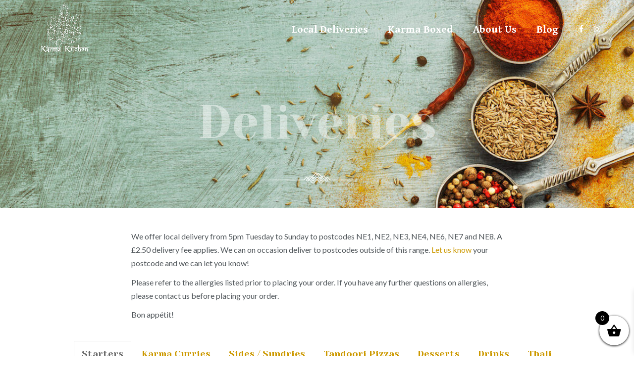

--- FILE ---
content_type: text/html; charset=UTF-8
request_url: https://karma-kitchen-cafe.co.uk/deliveries/?product_added_to_cart=6688&quantity=1
body_size: 23772
content:
<!DOCTYPE html>
<html lang="en-GB">
    <head>
        <meta charset="UTF-8" />
        <meta content="width=device-width, initial-scale=1.0" name="viewport">
        <link rel="pingback" href="https://karma-kitchen-cafe.co.uk/xmlrpc.php" /><link rel="dns-prefetch" href="//cdn.hu-manity.co" />
		<!-- Cookie Compliance -->
		<script type="text/javascript">var huOptions = {"appID":"karma-kitchen-cafecouk-3e6284e","currentLanguage":"en","blocking":false,"globalCookie":false,"isAdmin":false,"privacyConsent":true,"forms":[]};</script>
		<script type="text/javascript" src="https://cdn.hu-manity.co/hu-banner.min.js"></script><meta name='robots' content='index, follow, max-image-preview:large, max-snippet:-1, max-video-preview:-1' />
	<style>img:is([sizes="auto" i], [sizes^="auto," i]) { contain-intrinsic-size: 3000px 1500px }</style>
	
	<!-- This site is optimized with the Yoast SEO plugin v26.5 - https://yoast.com/wordpress/plugins/seo/ -->
	<title>Deliveries | Karma Kitchen Cafe</title>
	<link rel="canonical" href="https://karma-kitchen-cafe.co.uk/deliveries/" />
	<meta property="og:locale" content="en_GB" />
	<meta property="og:type" content="article" />
	<meta property="og:title" content="Deliveries | Karma Kitchen Cafe" />
	<meta property="og:url" content="https://karma-kitchen-cafe.co.uk/deliveries/" />
	<meta property="og:site_name" content="Karma Kitchen Cafe" />
	<meta property="article:modified_time" content="2024-03-28T11:38:08+00:00" />
	<meta name="twitter:card" content="summary_large_image" />
	<meta name="twitter:label1" content="Estimated reading time" />
	<meta name="twitter:data1" content="3 minutes" />
	<script type="application/ld+json" class="yoast-schema-graph">{"@context":"https://schema.org","@graph":[{"@type":"WebPage","@id":"https://karma-kitchen-cafe.co.uk/deliveries/","url":"https://karma-kitchen-cafe.co.uk/deliveries/","name":"Deliveries | Karma Kitchen Cafe","isPartOf":{"@id":"https://karma-kitchen-cafe.co.uk/#website"},"datePublished":"2020-03-30T09:17:40+00:00","dateModified":"2024-03-28T11:38:08+00:00","breadcrumb":{"@id":"https://karma-kitchen-cafe.co.uk/deliveries/#breadcrumb"},"inLanguage":"en-GB","potentialAction":[{"@type":"ReadAction","target":["https://karma-kitchen-cafe.co.uk/deliveries/"]}]},{"@type":"BreadcrumbList","@id":"https://karma-kitchen-cafe.co.uk/deliveries/#breadcrumb","itemListElement":[{"@type":"ListItem","position":1,"name":"Home","item":"https://karma-kitchen-cafe.co.uk/"},{"@type":"ListItem","position":2,"name":"Deliveries"}]},{"@type":"WebSite","@id":"https://karma-kitchen-cafe.co.uk/#website","url":"https://karma-kitchen-cafe.co.uk/","name":"Karma Kitchen Cafe","description":"Fresh Vegan Indian Food","publisher":{"@id":"https://karma-kitchen-cafe.co.uk/#organization"},"potentialAction":[{"@type":"SearchAction","target":{"@type":"EntryPoint","urlTemplate":"https://karma-kitchen-cafe.co.uk/?s={search_term_string}"},"query-input":{"@type":"PropertyValueSpecification","valueRequired":true,"valueName":"search_term_string"}}],"inLanguage":"en-GB"},{"@type":"Organization","@id":"https://karma-kitchen-cafe.co.uk/#organization","name":"Karma Kitchen","url":"https://karma-kitchen-cafe.co.uk/","logo":{"@type":"ImageObject","inLanguage":"en-GB","@id":"https://karma-kitchen-cafe.co.uk/#/schema/logo/image/","url":"https://secureservercdn.net/160.153.138.219/0he.ffa.myftpupload.com/wp-content/uploads/2020/04/Gold-512x512-1.png?time=1638830660","contentUrl":"https://secureservercdn.net/160.153.138.219/0he.ffa.myftpupload.com/wp-content/uploads/2020/04/Gold-512x512-1.png?time=1638830660","width":512,"height":512,"caption":"Karma Kitchen"},"image":{"@id":"https://karma-kitchen-cafe.co.uk/#/schema/logo/image/"}}]}</script>
	<!-- / Yoast SEO plugin. -->


<link rel='dns-prefetch' href='//ajax.googleapis.com' />
<link rel='preconnect' href='//c0.wp.com' />
<link rel="alternate" type="application/rss+xml" title="Karma Kitchen Cafe &raquo; Feed" href="https://karma-kitchen-cafe.co.uk/feed/" />
<link rel="alternate" type="application/rss+xml" title="Karma Kitchen Cafe &raquo; Comments Feed" href="https://karma-kitchen-cafe.co.uk/comments/feed/" />
<link rel="alternate" type="application/rss+xml" title="Karma Kitchen Cafe &raquo; Deliveries Comments Feed" href="https://karma-kitchen-cafe.co.uk/deliveries/feed/" />
<script type="text/javascript">
/* <![CDATA[ */
window._wpemojiSettings = {"baseUrl":"https:\/\/s.w.org\/images\/core\/emoji\/16.0.1\/72x72\/","ext":".png","svgUrl":"https:\/\/s.w.org\/images\/core\/emoji\/16.0.1\/svg\/","svgExt":".svg","source":{"concatemoji":"https:\/\/karma-kitchen-cafe.co.uk\/wp-includes\/js\/wp-emoji-release.min.js?ver=6.8.3"}};
/*! This file is auto-generated */
!function(s,n){var o,i,e;function c(e){try{var t={supportTests:e,timestamp:(new Date).valueOf()};sessionStorage.setItem(o,JSON.stringify(t))}catch(e){}}function p(e,t,n){e.clearRect(0,0,e.canvas.width,e.canvas.height),e.fillText(t,0,0);var t=new Uint32Array(e.getImageData(0,0,e.canvas.width,e.canvas.height).data),a=(e.clearRect(0,0,e.canvas.width,e.canvas.height),e.fillText(n,0,0),new Uint32Array(e.getImageData(0,0,e.canvas.width,e.canvas.height).data));return t.every(function(e,t){return e===a[t]})}function u(e,t){e.clearRect(0,0,e.canvas.width,e.canvas.height),e.fillText(t,0,0);for(var n=e.getImageData(16,16,1,1),a=0;a<n.data.length;a++)if(0!==n.data[a])return!1;return!0}function f(e,t,n,a){switch(t){case"flag":return n(e,"\ud83c\udff3\ufe0f\u200d\u26a7\ufe0f","\ud83c\udff3\ufe0f\u200b\u26a7\ufe0f")?!1:!n(e,"\ud83c\udde8\ud83c\uddf6","\ud83c\udde8\u200b\ud83c\uddf6")&&!n(e,"\ud83c\udff4\udb40\udc67\udb40\udc62\udb40\udc65\udb40\udc6e\udb40\udc67\udb40\udc7f","\ud83c\udff4\u200b\udb40\udc67\u200b\udb40\udc62\u200b\udb40\udc65\u200b\udb40\udc6e\u200b\udb40\udc67\u200b\udb40\udc7f");case"emoji":return!a(e,"\ud83e\udedf")}return!1}function g(e,t,n,a){var r="undefined"!=typeof WorkerGlobalScope&&self instanceof WorkerGlobalScope?new OffscreenCanvas(300,150):s.createElement("canvas"),o=r.getContext("2d",{willReadFrequently:!0}),i=(o.textBaseline="top",o.font="600 32px Arial",{});return e.forEach(function(e){i[e]=t(o,e,n,a)}),i}function t(e){var t=s.createElement("script");t.src=e,t.defer=!0,s.head.appendChild(t)}"undefined"!=typeof Promise&&(o="wpEmojiSettingsSupports",i=["flag","emoji"],n.supports={everything:!0,everythingExceptFlag:!0},e=new Promise(function(e){s.addEventListener("DOMContentLoaded",e,{once:!0})}),new Promise(function(t){var n=function(){try{var e=JSON.parse(sessionStorage.getItem(o));if("object"==typeof e&&"number"==typeof e.timestamp&&(new Date).valueOf()<e.timestamp+604800&&"object"==typeof e.supportTests)return e.supportTests}catch(e){}return null}();if(!n){if("undefined"!=typeof Worker&&"undefined"!=typeof OffscreenCanvas&&"undefined"!=typeof URL&&URL.createObjectURL&&"undefined"!=typeof Blob)try{var e="postMessage("+g.toString()+"("+[JSON.stringify(i),f.toString(),p.toString(),u.toString()].join(",")+"));",a=new Blob([e],{type:"text/javascript"}),r=new Worker(URL.createObjectURL(a),{name:"wpTestEmojiSupports"});return void(r.onmessage=function(e){c(n=e.data),r.terminate(),t(n)})}catch(e){}c(n=g(i,f,p,u))}t(n)}).then(function(e){for(var t in e)n.supports[t]=e[t],n.supports.everything=n.supports.everything&&n.supports[t],"flag"!==t&&(n.supports.everythingExceptFlag=n.supports.everythingExceptFlag&&n.supports[t]);n.supports.everythingExceptFlag=n.supports.everythingExceptFlag&&!n.supports.flag,n.DOMReady=!1,n.readyCallback=function(){n.DOMReady=!0}}).then(function(){return e}).then(function(){var e;n.supports.everything||(n.readyCallback(),(e=n.source||{}).concatemoji?t(e.concatemoji):e.wpemoji&&e.twemoji&&(t(e.twemoji),t(e.wpemoji)))}))}((window,document),window._wpemojiSettings);
/* ]]> */
</script>
<style id='wp-emoji-styles-inline-css' type='text/css'>

	img.wp-smiley, img.emoji {
		display: inline !important;
		border: none !important;
		box-shadow: none !important;
		height: 1em !important;
		width: 1em !important;
		margin: 0 0.07em !important;
		vertical-align: -0.1em !important;
		background: none !important;
		padding: 0 !important;
	}
</style>
<link rel='stylesheet' id='wp-block-library-css' href='https://c0.wp.com/c/6.8.3/wp-includes/css/dist/block-library/style.min.css' type='text/css' media='all' />
<style id='classic-theme-styles-inline-css' type='text/css'>
/*! This file is auto-generated */
.wp-block-button__link{color:#fff;background-color:#32373c;border-radius:9999px;box-shadow:none;text-decoration:none;padding:calc(.667em + 2px) calc(1.333em + 2px);font-size:1.125em}.wp-block-file__button{background:#32373c;color:#fff;text-decoration:none}
</style>
<style id='woo-product-table-product-table-style-inline-css' type='text/css'>
.wp-block-woo-product-table-product-table .wpt-block-notable-placeholder{background-color:#f0f0f0;border:1px dashed #ccc;color:#666;font-size:16px;padding:20px;text-align:center}

</style>
<style id='woo-product-table-tab-product-table-style-inline-css' type='text/css'>
.wpt-block-front-tab .tab-buttons{display:flex;flex-wrap:wrap;gap:5px;list-style:none;margin:0;padding:0}.wpt-block-front-tab .tab-button{background:#f1f1f1;border:1px solid #ccc;border-bottom:none;border-radius:5px 5px 0 0;cursor:pointer;list-style:none;margin-right:0;padding:10px 20px;transition:background .3s,color .3s}.wpt-block-front-tab .tab-button.active-tab{background:#fff;border-bottom:2px solid #fff;color:#333;font-weight:700;padding:9px 19px}.wpt-block-front-tab .tab-content{background:#fff;border:1px solid #ccc;border-radius:0 5px 5px 5px;display:none;padding:20px}.wpt-block-front-tab .tab-content.active-tab{display:block}.wpt-block-front-tab .tab-contents{margin-bottom:30px}.wpt-block-front-tab .tab-inside-post-content,.wpt-block-front-tab .tab-inside-pre-content{font-size:20px}

</style>
<link rel='stylesheet' id='mediaelement-css' href='https://c0.wp.com/c/6.8.3/wp-includes/js/mediaelement/mediaelementplayer-legacy.min.css' type='text/css' media='all' />
<link rel='stylesheet' id='wp-mediaelement-css' href='https://c0.wp.com/c/6.8.3/wp-includes/js/mediaelement/wp-mediaelement.min.css' type='text/css' media='all' />
<style id='jetpack-sharing-buttons-style-inline-css' type='text/css'>
.jetpack-sharing-buttons__services-list{display:flex;flex-direction:row;flex-wrap:wrap;gap:0;list-style-type:none;margin:5px;padding:0}.jetpack-sharing-buttons__services-list.has-small-icon-size{font-size:12px}.jetpack-sharing-buttons__services-list.has-normal-icon-size{font-size:16px}.jetpack-sharing-buttons__services-list.has-large-icon-size{font-size:24px}.jetpack-sharing-buttons__services-list.has-huge-icon-size{font-size:36px}@media print{.jetpack-sharing-buttons__services-list{display:none!important}}.editor-styles-wrapper .wp-block-jetpack-sharing-buttons{gap:0;padding-inline-start:0}ul.jetpack-sharing-buttons__services-list.has-background{padding:1.25em 2.375em}
</style>
<style id='global-styles-inline-css' type='text/css'>
:root{--wp--preset--aspect-ratio--square: 1;--wp--preset--aspect-ratio--4-3: 4/3;--wp--preset--aspect-ratio--3-4: 3/4;--wp--preset--aspect-ratio--3-2: 3/2;--wp--preset--aspect-ratio--2-3: 2/3;--wp--preset--aspect-ratio--16-9: 16/9;--wp--preset--aspect-ratio--9-16: 9/16;--wp--preset--color--black: #000000;--wp--preset--color--cyan-bluish-gray: #abb8c3;--wp--preset--color--white: #ffffff;--wp--preset--color--pale-pink: #f78da7;--wp--preset--color--vivid-red: #cf2e2e;--wp--preset--color--luminous-vivid-orange: #ff6900;--wp--preset--color--luminous-vivid-amber: #fcb900;--wp--preset--color--light-green-cyan: #7bdcb5;--wp--preset--color--vivid-green-cyan: #00d084;--wp--preset--color--pale-cyan-blue: #8ed1fc;--wp--preset--color--vivid-cyan-blue: #0693e3;--wp--preset--color--vivid-purple: #9b51e0;--wp--preset--gradient--vivid-cyan-blue-to-vivid-purple: linear-gradient(135deg,rgba(6,147,227,1) 0%,rgb(155,81,224) 100%);--wp--preset--gradient--light-green-cyan-to-vivid-green-cyan: linear-gradient(135deg,rgb(122,220,180) 0%,rgb(0,208,130) 100%);--wp--preset--gradient--luminous-vivid-amber-to-luminous-vivid-orange: linear-gradient(135deg,rgba(252,185,0,1) 0%,rgba(255,105,0,1) 100%);--wp--preset--gradient--luminous-vivid-orange-to-vivid-red: linear-gradient(135deg,rgba(255,105,0,1) 0%,rgb(207,46,46) 100%);--wp--preset--gradient--very-light-gray-to-cyan-bluish-gray: linear-gradient(135deg,rgb(238,238,238) 0%,rgb(169,184,195) 100%);--wp--preset--gradient--cool-to-warm-spectrum: linear-gradient(135deg,rgb(74,234,220) 0%,rgb(151,120,209) 20%,rgb(207,42,186) 40%,rgb(238,44,130) 60%,rgb(251,105,98) 80%,rgb(254,248,76) 100%);--wp--preset--gradient--blush-light-purple: linear-gradient(135deg,rgb(255,206,236) 0%,rgb(152,150,240) 100%);--wp--preset--gradient--blush-bordeaux: linear-gradient(135deg,rgb(254,205,165) 0%,rgb(254,45,45) 50%,rgb(107,0,62) 100%);--wp--preset--gradient--luminous-dusk: linear-gradient(135deg,rgb(255,203,112) 0%,rgb(199,81,192) 50%,rgb(65,88,208) 100%);--wp--preset--gradient--pale-ocean: linear-gradient(135deg,rgb(255,245,203) 0%,rgb(182,227,212) 50%,rgb(51,167,181) 100%);--wp--preset--gradient--electric-grass: linear-gradient(135deg,rgb(202,248,128) 0%,rgb(113,206,126) 100%);--wp--preset--gradient--midnight: linear-gradient(135deg,rgb(2,3,129) 0%,rgb(40,116,252) 100%);--wp--preset--font-size--small: 13px;--wp--preset--font-size--medium: 20px;--wp--preset--font-size--large: 36px;--wp--preset--font-size--x-large: 42px;--wp--preset--spacing--20: 0.44rem;--wp--preset--spacing--30: 0.67rem;--wp--preset--spacing--40: 1rem;--wp--preset--spacing--50: 1.5rem;--wp--preset--spacing--60: 2.25rem;--wp--preset--spacing--70: 3.38rem;--wp--preset--spacing--80: 5.06rem;--wp--preset--shadow--natural: 6px 6px 9px rgba(0, 0, 0, 0.2);--wp--preset--shadow--deep: 12px 12px 50px rgba(0, 0, 0, 0.4);--wp--preset--shadow--sharp: 6px 6px 0px rgba(0, 0, 0, 0.2);--wp--preset--shadow--outlined: 6px 6px 0px -3px rgba(255, 255, 255, 1), 6px 6px rgba(0, 0, 0, 1);--wp--preset--shadow--crisp: 6px 6px 0px rgba(0, 0, 0, 1);}:where(.is-layout-flex){gap: 0.5em;}:where(.is-layout-grid){gap: 0.5em;}body .is-layout-flex{display: flex;}.is-layout-flex{flex-wrap: wrap;align-items: center;}.is-layout-flex > :is(*, div){margin: 0;}body .is-layout-grid{display: grid;}.is-layout-grid > :is(*, div){margin: 0;}:where(.wp-block-columns.is-layout-flex){gap: 2em;}:where(.wp-block-columns.is-layout-grid){gap: 2em;}:where(.wp-block-post-template.is-layout-flex){gap: 1.25em;}:where(.wp-block-post-template.is-layout-grid){gap: 1.25em;}.has-black-color{color: var(--wp--preset--color--black) !important;}.has-cyan-bluish-gray-color{color: var(--wp--preset--color--cyan-bluish-gray) !important;}.has-white-color{color: var(--wp--preset--color--white) !important;}.has-pale-pink-color{color: var(--wp--preset--color--pale-pink) !important;}.has-vivid-red-color{color: var(--wp--preset--color--vivid-red) !important;}.has-luminous-vivid-orange-color{color: var(--wp--preset--color--luminous-vivid-orange) !important;}.has-luminous-vivid-amber-color{color: var(--wp--preset--color--luminous-vivid-amber) !important;}.has-light-green-cyan-color{color: var(--wp--preset--color--light-green-cyan) !important;}.has-vivid-green-cyan-color{color: var(--wp--preset--color--vivid-green-cyan) !important;}.has-pale-cyan-blue-color{color: var(--wp--preset--color--pale-cyan-blue) !important;}.has-vivid-cyan-blue-color{color: var(--wp--preset--color--vivid-cyan-blue) !important;}.has-vivid-purple-color{color: var(--wp--preset--color--vivid-purple) !important;}.has-black-background-color{background-color: var(--wp--preset--color--black) !important;}.has-cyan-bluish-gray-background-color{background-color: var(--wp--preset--color--cyan-bluish-gray) !important;}.has-white-background-color{background-color: var(--wp--preset--color--white) !important;}.has-pale-pink-background-color{background-color: var(--wp--preset--color--pale-pink) !important;}.has-vivid-red-background-color{background-color: var(--wp--preset--color--vivid-red) !important;}.has-luminous-vivid-orange-background-color{background-color: var(--wp--preset--color--luminous-vivid-orange) !important;}.has-luminous-vivid-amber-background-color{background-color: var(--wp--preset--color--luminous-vivid-amber) !important;}.has-light-green-cyan-background-color{background-color: var(--wp--preset--color--light-green-cyan) !important;}.has-vivid-green-cyan-background-color{background-color: var(--wp--preset--color--vivid-green-cyan) !important;}.has-pale-cyan-blue-background-color{background-color: var(--wp--preset--color--pale-cyan-blue) !important;}.has-vivid-cyan-blue-background-color{background-color: var(--wp--preset--color--vivid-cyan-blue) !important;}.has-vivid-purple-background-color{background-color: var(--wp--preset--color--vivid-purple) !important;}.has-black-border-color{border-color: var(--wp--preset--color--black) !important;}.has-cyan-bluish-gray-border-color{border-color: var(--wp--preset--color--cyan-bluish-gray) !important;}.has-white-border-color{border-color: var(--wp--preset--color--white) !important;}.has-pale-pink-border-color{border-color: var(--wp--preset--color--pale-pink) !important;}.has-vivid-red-border-color{border-color: var(--wp--preset--color--vivid-red) !important;}.has-luminous-vivid-orange-border-color{border-color: var(--wp--preset--color--luminous-vivid-orange) !important;}.has-luminous-vivid-amber-border-color{border-color: var(--wp--preset--color--luminous-vivid-amber) !important;}.has-light-green-cyan-border-color{border-color: var(--wp--preset--color--light-green-cyan) !important;}.has-vivid-green-cyan-border-color{border-color: var(--wp--preset--color--vivid-green-cyan) !important;}.has-pale-cyan-blue-border-color{border-color: var(--wp--preset--color--pale-cyan-blue) !important;}.has-vivid-cyan-blue-border-color{border-color: var(--wp--preset--color--vivid-cyan-blue) !important;}.has-vivid-purple-border-color{border-color: var(--wp--preset--color--vivid-purple) !important;}.has-vivid-cyan-blue-to-vivid-purple-gradient-background{background: var(--wp--preset--gradient--vivid-cyan-blue-to-vivid-purple) !important;}.has-light-green-cyan-to-vivid-green-cyan-gradient-background{background: var(--wp--preset--gradient--light-green-cyan-to-vivid-green-cyan) !important;}.has-luminous-vivid-amber-to-luminous-vivid-orange-gradient-background{background: var(--wp--preset--gradient--luminous-vivid-amber-to-luminous-vivid-orange) !important;}.has-luminous-vivid-orange-to-vivid-red-gradient-background{background: var(--wp--preset--gradient--luminous-vivid-orange-to-vivid-red) !important;}.has-very-light-gray-to-cyan-bluish-gray-gradient-background{background: var(--wp--preset--gradient--very-light-gray-to-cyan-bluish-gray) !important;}.has-cool-to-warm-spectrum-gradient-background{background: var(--wp--preset--gradient--cool-to-warm-spectrum) !important;}.has-blush-light-purple-gradient-background{background: var(--wp--preset--gradient--blush-light-purple) !important;}.has-blush-bordeaux-gradient-background{background: var(--wp--preset--gradient--blush-bordeaux) !important;}.has-luminous-dusk-gradient-background{background: var(--wp--preset--gradient--luminous-dusk) !important;}.has-pale-ocean-gradient-background{background: var(--wp--preset--gradient--pale-ocean) !important;}.has-electric-grass-gradient-background{background: var(--wp--preset--gradient--electric-grass) !important;}.has-midnight-gradient-background{background: var(--wp--preset--gradient--midnight) !important;}.has-small-font-size{font-size: var(--wp--preset--font-size--small) !important;}.has-medium-font-size{font-size: var(--wp--preset--font-size--medium) !important;}.has-large-font-size{font-size: var(--wp--preset--font-size--large) !important;}.has-x-large-font-size{font-size: var(--wp--preset--font-size--x-large) !important;}
:where(.wp-block-post-template.is-layout-flex){gap: 1.25em;}:where(.wp-block-post-template.is-layout-grid){gap: 1.25em;}
:where(.wp-block-columns.is-layout-flex){gap: 2em;}:where(.wp-block-columns.is-layout-grid){gap: 2em;}
:root :where(.wp-block-pullquote){font-size: 1.5em;line-height: 1.6;}
</style>
<link rel='stylesheet' id='jquery-ui-timepicker-css' href='https://karma-kitchen-cafe.co.uk/wp-content/plugins/contact-form-7-datepicker/js/jquery-ui-timepicker/jquery-ui-timepicker-addon.min.css?ver=6.8.3' type='text/css' media='all' />
<link rel='stylesheet' id='smntcswcqb-style-css' href='https://karma-kitchen-cafe.co.uk/wp-content/plugins/smntcs-woocommerce-quantity-buttons/style.css?ver=2.6' type='text/css' media='screen' />
<link rel='stylesheet' id='wpmenucart-icons-css' href='https://karma-kitchen-cafe.co.uk/wp-content/plugins/woocommerce-menu-bar-cart/assets/css/wpmenucart-icons.min.css?ver=2.14.12' type='text/css' media='all' />
<style id='wpmenucart-icons-inline-css' type='text/css'>
@font-face{font-family:WPMenuCart;src:url(https://karma-kitchen-cafe.co.uk/wp-content/plugins/woocommerce-menu-bar-cart/assets/fonts/WPMenuCart.eot);src:url(https://karma-kitchen-cafe.co.uk/wp-content/plugins/woocommerce-menu-bar-cart/assets/fonts/WPMenuCart.eot?#iefix) format('embedded-opentype'),url(https://karma-kitchen-cafe.co.uk/wp-content/plugins/woocommerce-menu-bar-cart/assets/fonts/WPMenuCart.woff2) format('woff2'),url(https://karma-kitchen-cafe.co.uk/wp-content/plugins/woocommerce-menu-bar-cart/assets/fonts/WPMenuCart.woff) format('woff'),url(https://karma-kitchen-cafe.co.uk/wp-content/plugins/woocommerce-menu-bar-cart/assets/fonts/WPMenuCart.ttf) format('truetype'),url(https://karma-kitchen-cafe.co.uk/wp-content/plugins/woocommerce-menu-bar-cart/assets/fonts/WPMenuCart.svg#WPMenuCart) format('svg');font-weight:400;font-style:normal;font-display:swap}
</style>
<link rel='stylesheet' id='wpmenucart-css' href='https://karma-kitchen-cafe.co.uk/wp-content/plugins/woocommerce-menu-bar-cart/assets/css/wpmenucart-main.min.css?ver=2.14.12' type='text/css' media='all' />
<style id='woocommerce-inline-inline-css' type='text/css'>
.woocommerce form .form-row .required { visibility: visible; }
</style>
<link rel='stylesheet' id='wc-composite-css-css' href='https://karma-kitchen-cafe.co.uk/wp-content/plugins/woocommerce-composite-products/assets/css/frontend/woocommerce.css?ver=11.0.2' type='text/css' media='all' />
<link rel='stylesheet' id='wp-components-css' href='https://c0.wp.com/c/6.8.3/wp-includes/css/dist/components/style.min.css' type='text/css' media='all' />
<link rel='stylesheet' id='godaddy-styles-css' href='https://karma-kitchen-cafe.co.uk/wp-content/mu-plugins/vendor/wpex/godaddy-launch/includes/Dependencies/GoDaddy/Styles/build/latest.css?ver=2.0.2' type='text/css' media='all' />
<link rel='stylesheet' id='brands-styles-css' href='https://c0.wp.com/p/woocommerce/10.3.6/assets/css/brands.css' type='text/css' media='all' />
<link rel='stylesheet' id='xoo-wsc-fonts-css' href='https://karma-kitchen-cafe.co.uk/wp-content/plugins/side-cart-woocommerce/assets/css/xoo-wsc-fonts.css?ver=2.7.2' type='text/css' media='all' />
<link rel='stylesheet' id='xoo-wsc-style-css' href='https://karma-kitchen-cafe.co.uk/wp-content/plugins/side-cart-woocommerce/assets/css/xoo-wsc-style.css?ver=2.7.2' type='text/css' media='all' />
<style id='xoo-wsc-style-inline-css' type='text/css'>




.xoo-wsc-ft-buttons-cont a.xoo-wsc-ft-btn, .xoo-wsc-container .xoo-wsc-btn {
	background-color: #000000;
	color: #ffffff;
	border: 2px solid #ffffff;
	padding: 10px 20px;
}

.xoo-wsc-ft-buttons-cont a.xoo-wsc-ft-btn:hover, .xoo-wsc-container .xoo-wsc-btn:hover {
	background-color: #ffffff;
	color: #000000;
	border: 2px solid #000000;
}

 

.xoo-wsc-footer{
	background-color: #ffffff;
	color: #000000;
	padding: 10px 20px;
	box-shadow: 0 -5px 10px #0000001a;
}

.xoo-wsc-footer, .xoo-wsc-footer a, .xoo-wsc-footer .amount{
	font-size: 18px;
}

.xoo-wsc-btn .amount{
	color: #ffffff}

.xoo-wsc-btn:hover .amount{
	color: #000000;
}

.xoo-wsc-ft-buttons-cont{
	grid-template-columns: auto;
}

.xoo-wsc-basket{
	bottom: 12px;
	right: 0px;
	background-color: #ffffff;
	color: #000000;
	box-shadow: 0 1px 4px 0;
	border-radius: 50%;
	display: flex;
	width: 60px;
	height: 60px;
}


.xoo-wsc-bki{
	font-size: 30px}

.xoo-wsc-items-count{
	top: -9px;
	left: -8px;
}

.xoo-wsc-items-count, .xoo-wsch-items-count{
	background-color: #000000;
	color: #ffffff;
}

.xoo-wsc-container, .xoo-wsc-slider{
	max-width: 320px;
	right: -320px;
	top: 0;bottom: 0;
	bottom: 0;
	font-family: }


.xoo-wsc-cart-active .xoo-wsc-container, .xoo-wsc-slider-active .xoo-wsc-slider{
	right: 0;
}


.xoo-wsc-cart-active .xoo-wsc-basket{
	right: 320px;
}

.xoo-wsc-slider{
	right: -320px;
}

span.xoo-wsch-close {
    font-size: 16px;
}

	.xoo-wsch-top{
		justify-content: center;
	}
	span.xoo-wsch-close {
	    right: 10px;
	}

.xoo-wsch-text{
	font-size: 20px;
}

.xoo-wsc-header{
	color: #000000;
	background-color: #ffffff;
	border-bottom: 2px solid #eee;
	padding: 15px 15px;
}


.xoo-wsc-body{
	background-color: #ffffff;
}

.xoo-wsc-products:not(.xoo-wsc-pattern-card), .xoo-wsc-products:not(.xoo-wsc-pattern-card) span.amount, .xoo-wsc-products:not(.xoo-wsc-pattern-card) a{
	font-size: 16px;
	color: #000000;
}

.xoo-wsc-products:not(.xoo-wsc-pattern-card) .xoo-wsc-product{
	padding: 20px 15px;
	margin: 0;
	border-radius: 0px;
	box-shadow: 0 0;
	background-color: transparent;
}

.xoo-wsc-sum-col{
	justify-content: center;
}


/** Shortcode **/
.xoo-wsc-sc-count{
	background-color: #000000;
	color: #ffffff;
}

.xoo-wsc-sc-bki{
	font-size: 28px;
	color: #000000;
}
.xoo-wsc-sc-cont{
	color: #000000;
}


.xoo-wsc-product dl.variation {
	display: block;
}


.xoo-wsc-product-cont{
	padding: 10px 10px;
}

.xoo-wsc-products:not(.xoo-wsc-pattern-card) .xoo-wsc-img-col{
	width: 30%;
}

.xoo-wsc-pattern-card .xoo-wsc-img-col img{
	max-width: 100%;
	height: auto;
}

.xoo-wsc-products:not(.xoo-wsc-pattern-card) .xoo-wsc-sum-col{
	width: 70%;
}

.xoo-wsc-pattern-card .xoo-wsc-product-cont{
	width: 50% 
}

@media only screen and (max-width: 600px) {
	.xoo-wsc-pattern-card .xoo-wsc-product-cont  {
		width: 50%;
	}
}


.xoo-wsc-pattern-card .xoo-wsc-product{
	border: 0;
	box-shadow: 0px 10px 15px -12px #0000001a;
}


.xoo-wsc-sm-front{
	background-color: #eee;
}
.xoo-wsc-pattern-card, .xoo-wsc-sm-front{
	border-bottom-left-radius: 5px;
	border-bottom-right-radius: 5px;
}
.xoo-wsc-pattern-card, .xoo-wsc-img-col img, .xoo-wsc-img-col, .xoo-wsc-sm-back-cont{
	border-top-left-radius: 5px;
	border-top-right-radius: 5px;
}
.xoo-wsc-sm-back{
	background-color: #fff;
}
.xoo-wsc-pattern-card, .xoo-wsc-pattern-card a, .xoo-wsc-pattern-card .amount{
	font-size: 16px;
}

.xoo-wsc-sm-front, .xoo-wsc-sm-front a, .xoo-wsc-sm-front .amount{
	color: #000;
}

.xoo-wsc-sm-back, .xoo-wsc-sm-back a, .xoo-wsc-sm-back .amount{
	color: #000;
}


.magictime {
    animation-duration: 0.5s;
}



span.xoo-wsch-items-count{
	height: 20px;
	line-height: 20px;
	width: 20px;
}

span.xoo-wsch-icon{
	font-size: 30px
}

.xoo-wsc-smr-del{
	font-size: 16px
}
</style>
<link rel='stylesheet' id='lambda-bootstrap-css' href='https://karma-kitchen-cafe.co.uk/wp-content/themes/lambda/assets/css/bootstrap.min.css?ver=6.8.3' type='text/css' media='all' />
<link rel='stylesheet' id='lambda-theme-css' href='https://karma-kitchen-cafe.co.uk/wp-content/themes/lambda/assets/css/theme.min.css?ver=6.8.3' type='text/css' media='all' />
<link rel='stylesheet' id='lambda-child-theme-css' href='https://karma-kitchen-cafe.co.uk/wp-content/themes/lambda-child-theme/style.css?ver=6.8.3' type='text/css' media='all' />
<link rel='stylesheet' id='lambda-vc-frontend-css' href='https://karma-kitchen-cafe.co.uk/wp-content/themes/lambda/inc/assets/stylesheets/visual-composer/vc-frontend.css?ver=6.8.3' type='text/css' media='all' />
<link rel='stylesheet' id='lambda-theme-stack-css' href='https://karma-kitchen-cafe.co.uk/wp-content/uploads/lambda/stack-116.css?ver=6.8.3' type='text/css' media='all' />
<link rel='stylesheet' id='js_composer_front-css' href='https://karma-kitchen-cafe.co.uk/wp-content/plugins/js_composer/assets/css/js_composer.min.css?ver=7.0' type='text/css' media='all' />
<link rel='stylesheet' id='xc-woocommerce-template-css' href='https://karma-kitchen-cafe.co.uk/wp-content/plugins/xc-woo-templates/assets/css/style.css?ver=1.6' type='text/css' media='all' />
<link rel='stylesheet' id='wc-cp-checkout-blocks-css' href='https://karma-kitchen-cafe.co.uk/wp-content/plugins/woocommerce-composite-products/assets/css/frontend/checkout-blocks.css?ver=11.0.2' type='text/css' media='all' />
<link rel='stylesheet' id='wpt-universal-pro-css' href='https://karma-kitchen-cafe.co.uk/wp-content/plugins/woo-product-table-pro/assets/css/universal-pro.css?ver=8.0.0' type='text/css' media='all' />
<script type="text/javascript" src="https://c0.wp.com/c/6.8.3/wp-includes/js/jquery/jquery.min.js" id="jquery-core-js"></script>
<script type="text/javascript" src="https://c0.wp.com/c/6.8.3/wp-includes/js/jquery/jquery-migrate.min.js" id="jquery-migrate-js"></script>
<script type="text/javascript" src="https://c0.wp.com/p/woocommerce/10.3.6/assets/js/jquery-blockui/jquery.blockUI.min.js" id="wc-jquery-blockui-js" data-wp-strategy="defer"></script>
<script type="text/javascript" id="wc-add-to-cart-js-extra">
/* <![CDATA[ */
var wc_add_to_cart_params = {"ajax_url":"\/wp-admin\/admin-ajax.php","wc_ajax_url":"\/?wc-ajax=%%endpoint%%","i18n_view_cart":"View basket","cart_url":"https:\/\/karma-kitchen-cafe.co.uk\/basket\/","is_cart":"","cart_redirect_after_add":"no"};
/* ]]> */
</script>
<script type="text/javascript" src="https://c0.wp.com/p/woocommerce/10.3.6/assets/js/frontend/add-to-cart.min.js" id="wc-add-to-cart-js" data-wp-strategy="defer"></script>
<script type="text/javascript" src="https://c0.wp.com/p/woocommerce/10.3.6/assets/js/js-cookie/js.cookie.min.js" id="wc-js-cookie-js" defer="defer" data-wp-strategy="defer"></script>
<script type="text/javascript" id="woocommerce-js-extra">
/* <![CDATA[ */
var woocommerce_params = {"ajax_url":"\/wp-admin\/admin-ajax.php","wc_ajax_url":"\/?wc-ajax=%%endpoint%%","i18n_password_show":"Show password","i18n_password_hide":"Hide password"};
/* ]]> */
</script>
<script type="text/javascript" src="https://c0.wp.com/p/woocommerce/10.3.6/assets/js/frontend/woocommerce.min.js" id="woocommerce-js" defer="defer" data-wp-strategy="defer"></script>
<script type="text/javascript" src="https://karma-kitchen-cafe.co.uk/wp-content/plugins/js_composer/assets/js/vendors/woocommerce-add-to-cart.js?ver=7.0" id="vc_woocommerce-add-to-cart-js-js"></script>
<script type="text/javascript" id="WCPAY_ASSETS-js-extra">
/* <![CDATA[ */
var wcpayAssets = {"url":"https:\/\/karma-kitchen-cafe.co.uk\/wp-content\/plugins\/woocommerce-payments\/dist\/"};
/* ]]> */
</script>
<script></script><link rel="https://api.w.org/" href="https://karma-kitchen-cafe.co.uk/wp-json/" /><link rel="alternate" title="JSON" type="application/json" href="https://karma-kitchen-cafe.co.uk/wp-json/wp/v2/pages/237" /><link rel="EditURI" type="application/rsd+xml" title="RSD" href="https://karma-kitchen-cafe.co.uk/xmlrpc.php?rsd" />
<meta name="generator" content="WordPress 6.8.3" />
<meta name="generator" content="WooCommerce 10.3.6" />
<link rel='shortlink' href='https://karma-kitchen-cafe.co.uk/?p=237' />
<link rel="alternate" title="oEmbed (JSON)" type="application/json+oembed" href="https://karma-kitchen-cafe.co.uk/wp-json/oembed/1.0/embed?url=https%3A%2F%2Fkarma-kitchen-cafe.co.uk%2Fdeliveries%2F" />
<link rel="alternate" title="oEmbed (XML)" type="text/xml+oembed" href="https://karma-kitchen-cafe.co.uk/wp-json/oembed/1.0/embed?url=https%3A%2F%2Fkarma-kitchen-cafe.co.uk%2Fdeliveries%2F&#038;format=xml" />
<!-- start Simple Custom CSS and JS -->
<script type="text/javascript">
jQuery(document).ready(function( $ ){
  
  jQuery( "#billing_postcode" ).change(function() {
    
    jQuery(this).val(function (index, value) {
  		return value.replace(/^(.*)(\d)/, "$1 $2");
	});
    
    //this.val().replace(^(.*)(\d), "$1"));
  });

});
</script>
<!-- end Simple Custom CSS and JS -->
	<noscript><style>.woocommerce-product-gallery{ opacity: 1 !important; }</style></noscript>
	<style type="text/css" id="filter-everything-inline-css">.wpc-orderby-select{width:100%}.wpc-filters-open-button-container{display:none}.wpc-debug-message{padding:16px;font-size:14px;border:1px dashed #ccc;margin-bottom:20px}.wpc-debug-title{visibility:hidden}.wpc-button-inner,.wpc-chip-content{display:flex;align-items:center}.wpc-icon-html-wrapper{position:relative;margin-right:10px;top:2px}.wpc-icon-html-wrapper span{display:block;height:1px;width:18px;border-radius:3px;background:#2c2d33;margin-bottom:4px;position:relative}span.wpc-icon-line-1:after,span.wpc-icon-line-2:after,span.wpc-icon-line-3:after{content:"";display:block;width:3px;height:3px;border:1px solid #2c2d33;background-color:#fff;position:absolute;top:-2px;box-sizing:content-box}span.wpc-icon-line-3:after{border-radius:50%;left:2px}span.wpc-icon-line-1:after{border-radius:50%;left:5px}span.wpc-icon-line-2:after{border-radius:50%;left:12px}body .wpc-filters-open-button-container a.wpc-filters-open-widget,body .wpc-filters-open-button-container a.wpc-open-close-filters-button{display:inline-block;text-align:left;border:1px solid #2c2d33;border-radius:2px;line-height:1.5;padding:7px 12px;background-color:transparent;color:#2c2d33;box-sizing:border-box;text-decoration:none!important;font-weight:400;transition:none;position:relative}@media screen and (max-width:768px){.wpc_show_bottom_widget .wpc-filters-open-button-container,.wpc_show_open_close_button .wpc-filters-open-button-container{display:block}.wpc_show_bottom_widget .wpc-filters-open-button-container{margin-top:1em;margin-bottom:1em}}</style>
<meta name="generator" content="Powered by WPBakery Page Builder - drag and drop page builder for WordPress."/>
<link rel="icon" href="https://karma-kitchen-cafe.co.uk/wp-content/uploads/2020/04/cropped-Gold-512x512-1-32x32.png" sizes="32x32" />
<link rel="icon" href="https://karma-kitchen-cafe.co.uk/wp-content/uploads/2020/04/cropped-Gold-512x512-1-192x192.png" sizes="192x192" />
<link rel="apple-touch-icon" href="https://karma-kitchen-cafe.co.uk/wp-content/uploads/2020/04/cropped-Gold-512x512-1-180x180.png" />
<meta name="msapplication-TileImage" content="https://karma-kitchen-cafe.co.uk/wp-content/uploads/2020/04/cropped-Gold-512x512-1-270x270.png" />
<link href="//fonts.googleapis.com/css?family=Lato:300,300italic,400,400italic,700,900%7CYeseva+One:400%7CGentium+Book+Basic:700,700italic&amp;subset=latin,latin,latin" rel="stylesheet" type="text/css"><style type="text/css" media="screen">#footer  {
text-align: center;
}

.mini-cart-overview .product-details-heading a,
.mini-cart-overview .buttons a:first-child,
.woocommerce-mini-cart__empty-message,
#menu-account-nav li a{
color: #c90;
}



.product-mini .remove{
transform:initial!important;
text-decoration:none;
}
.product-mini .quantity{
color:#c90;
}
.product-mini .product-details-heading{
text-decoration:none;
}
/*.tables_cart_message_box .widget_shopping_cart_content,
div.wpt-footer-cart-wrapper.always_show,*/
.xoo-wsc-img-col img:first-child{
display:none!important;
}

 
.xoo-wsc-img-col{
float:right!important;
}

.xoo-wsc-body {
    overflow-y: auto!important;
    position: relative!important;
    overflow-x: hidden!important;
/*height:300px;*/
}


table.custom_table tbody td span.wpt_product_title_in_td{
    margin-bottom: 0;
    padding-right: 60px;
    position: relative;
    padding-bottom: 4px;
margin-top:0;
font-family: Yeseva One, sans-serif;
    font-weight: 400;
    text-transform: none;
}

table#wpt_table.wpt_product_table tr>th{
    color: #c90;
font-family: Yeseva One, sans-serif;
font-size:30px;
font-weight:normal;
}

.wpt_product_table tbody tr td {
    border-top: 1px solid #F6F6F6;
border-left:0 none!important;
border-right:0 none!important;
}
 
.nav-tabs{
text-align:center;
}

.nav-tabs>li {
float:initial;
    display: inline-block!important;
}

.nav-tabs li a{
    font-family: Yeseva One, sans-serif;
    font-weight: 400;
    text-transform: none;
font-size:18px;
}

.pad{
padding:1rem;
}

.white{
background-color:#fff;
}

body #table_id_563 tbody tr td{
padding:10px 15px!important;
}

.xoo-wsc-body{
height: calc(100vh - 290px);
}

/*.button .wpt_ccount,*/
.xoo-wsc-footer .xoo-wsc-cart.btn,
.product-nav ,
.nt_woo_items{
  display:none!important;
}

 
#wpadminbar .ab-top-secondary {
    float: left!important;
}

.custom_table thead .wpt_table_header_row th{
background-color:#fff;
}

.wpt_product_table thead,
.product-table > p,
.woocommerce-info .woocommerce-Button{
display:none;
}
 

.woocommerce-info {
    background: #fff;
    color: #333;
    font-size: inherit;
}


  

.product-template-default .component_content,
.section-commerce .breadcrumb,
.product-template-default .product-images,
.product .product-image,
.related.products{
display:none;
}

 

.top-button{
background-color:#c90;
padding:0.4rem 0.6rem;
margin-left:1rem;
}

.woocommerce-message .button.wc-forward{
display:none;
}
 
.showcoupon{
color:#c90!important;
}

.entry-summary .social-icons,
.woocommerce-billing-fields h3,
.woocommerce-additional-fields h3{
display:none;
}

.wpt_product_title .wpt_product_title_in_td,
.wpt_product_title .product_description{
text-align:left!important;
}
.wpt_product_title_in_td{
    padding-bottom: 4px;
    border-bottom-style: solid;
    border-bottom-width: 1px;
border-bottom-color: rgba(0, 0, 0, .1);
color: #c90!important;
font-family: Yeseva One, sans-serif;
    font-weight: 400;
    text-transform: none;
display:block;
    font-size: 18px;
}

.wpt_product_title{
text-align:left!important;
}

.single-product #wc-stripe-payment-request-wrapper,
.single-product #wc-stripe-payment-request-button-separator{
display:none!important;
}

.single-product .qib-container{
display:none!important;
}
.wpt_product_title .product_description{
font-style:italic!important;
font-size:15px;
}

.woocommerce-mini-cart.dropdown-menu.cart_list.product_list_widget{
    position:relative!important;
}

.woocommerce-mini-cart__buttons.buttons{
top:-60px!important;
}

.woocommerce-mini-cart__buttons.buttons a{
width:13rem;
background-color:#c90;
color:#fff;
}

.mini-cart-overview.dropdown > a{
display:none;
}

.woocommerce-mini-cart-item .product-image{
display:none!important;
}

.mini-cart-overview .product-details{
padding-left:0!important;
}

.product-details-heading a{
text-decoration:none;
}

.mini-cart-overview .buttons a:first-child{
display:none;
}

.text-right .textwidget p{
margin: 0!important;
}


.mini-cart-overview.dropdown.navbar-right{
float:left!important;
}

.foo-table .nt_button_woo, .foo-table .nt_woo_view_cart{
background-color:#c90!important;
text-decoration:none!important;
}


.xoo-wsc-img-col .wp-post-image{display:none;}

 

#menu-main li .cartcontents, .cartcontents+.amount:before{display:none!important;}

#menu-main .menu-item i{color:#fff!important;}

/* Small only */
@media screen and (max-width: 39.9375em) {

.product-template-default .product-summary .col-md-6:first-of-type{
display:none;
}

.top-block{
display:block;
}

}

/* Medium and up */
@media screen and (min-width: 40em) {

.product-template-default .product-summary .col-md-6:first-of-type{
display:inline-block;
width:25%
}

}

/* Medium only */
@media screen and (min-width: 40em) and (max-width: 63.9375em) {}

/* Large and up */
@media screen and (min-width: 64em) {}

/* Large only */
@media screen and (min-width: 64em) and (max-width: 74.9375em) {}






</style><script type="text/javascript">jQuery(window).load(function() {

var cartHeightFix = jQuery(window).height() - 290;
jQuery(".xoo-wsc-body").height(cartHeightFix);


});

jQuery( document ).ready(function() {

jQuery(".wpt_product_title a").each(function(){
            jQuery(this).removeAttr("href");
    });

  jQuery(".product-details-heading a").each(function(){
            jQuery(this).removeAttr("href");
    });

jQuery(".xoo-wsc-product a").each(function(){
            jQuery(this).removeAttr("href");
    });



});

jQuery( document ).ajaxComplete(function( event, xhr, settings ) {
  jQuery(".product-details-heading a").each(function(){
            jQuery(this).removeAttr("href");
    });

});
</script><noscript><style> .wpb_animate_when_almost_visible { opacity: 1; }</style></noscript>    </head>
    <body class="wp-singular page-template-default page page-id-237 wp-theme-lambda wp-child-theme-lambda-child-theme theme-lambda cookies-not-set wpt_device_desktop woocommerce-no-js wpt_table_body wpt-body-Product_Table transparent-header pace-on pace-minimal wpb-js-composer js-comp-ver-7.0 vc_responsive">
        <div class="pace-overlay"></div>
        <div class="top-bar ">
    <div class="container">
        <div class="top top-left">
                    </div>
        <div class="top top-right">
                    </div>
    </div>
</div>
<div id="masthead" class="menu navbar navbar-static-top header-logo-left-menu-right oxy-mega-menu navbar-not-sticky navbar-not-mobile-stuck text-none" role="banner">
    <div class="container">
        <div class="navbar-header">
            <button type="button" class="navbar-toggle collapsed" data-toggle="collapse" data-target=".main-navbar">
                <span class="icon-bar"></span>
                <span class="icon-bar"></span>
                <span class="icon-bar"></span>
            </button>
            <a href="https://karma-kitchen-cafe.co.uk" class="navbar-brand">
            <img src="https://karma-kitchen-cafe.co.uk/wp-content/uploads/2022/06/Karma-Kitchen-5.png" alt="Karma Kitchen Cafe">
        </a>
        </div>
        <div class="nav-container">
            <nav class="collapse navbar-collapse main-navbar logo-navbar navbar-right" role="navigation">
                <div class="menu-container"><ul id="menu-main" class="nav navbar-nav"><li id="menu-item-247" class="menu-item menu-item-type-post_type menu-item-object-page current-menu-item page_item page-item-237 current_page_item menu-item-247 active active"><a href="https://karma-kitchen-cafe.co.uk/deliveries/">Local Deliveries</a></li>
<li id="menu-item-246" class="menu-item menu-item-type-post_type menu-item-object-page menu-item-246"><a href="https://karma-kitchen-cafe.co.uk/karma-boxed/">Karma Boxed</a></li>
<li id="menu-item-642" class="menu-item menu-item-type-post_type menu-item-object-page menu-item-642"><a href="https://karma-kitchen-cafe.co.uk/about-us/">About Us</a></li>
<li id="menu-item-474" class="menu-item menu-item-type-post_type menu-item-object-page menu-item-474"><a href="https://karma-kitchen-cafe.co.uk/blog/">Blog</a></li>
<li class="menu-item menu-item-type-post_type menu-item-object-page wpmenucartli wpmenucart-display-standard menu-item empty-wpmenucart" id="wpmenucartli"><a class="wpmenucart-contents empty-wpmenucart" style="display:none">&nbsp;</a></li></ul></div><div class="menu-sidebar">
    <div id="oxywidgetsocial-4" class="sidebar-widget  widget_social"><ul class="unstyled inline social-icons social-simple social-normal"><li><a   href="https://www.facebook.com/karmakitchenNE/"><i class="fa fa-facebook"></i></a></li><li><a   href="https://www.instagram.com/karmakitchencafe/"><i class="fa fa-instagram"></i></a></li></ul></div></div>
            </nav>
        </div>
    </div>
</div>
        <div id="content" role="main"><article id="post-237" class="post-237 page type-page status-publish hentry">
    <section class="section  text-normal section-text-no-shadow section-inner-no-shadow section-normal section-opaque"  >
            <div class="background-media" style="background-image: url(&#039;https://karma-kitchen-cafe.co.uk/wp-content/uploads/2020/04/shutterstock_718876570-scaled.jpg&#039;); background-repeat:no-repeat; background-size:cover; background-attachment:fixed; background-position: 50% 0%;" data-start="background-position: 50% 0px" data-0-top-bottom="background-position: 50% -80px">
                    </div>
    
    <div class="background-overlay grid-overlay-0 " style="background-color: rgba(0,0,0,0);"></div>

    <div class="container container-vertical-default">
        <div class="row vertical-default">
            <div class="col-md-12     text-center small-screen-default"  ><h1 class="text-center  element-top-190 element-bottom-20 text-light os-animation hyper default" data-os-animation="fadeIn" data-os-animation-delay="0.1s" >
    Deliveries</h1><div class="figure element-top-20 element-bottom-20  " data-os-animation="none" data-os-animation-delay="0s">
            <a href="https://karma-kitchen-cafe.co.uk/wp-content/uploads/2020/03/decor-2-big-white.png" class="figure-image magnific" target="_self">
        <img decoding="async" width="260" height="31" src="https://karma-kitchen-cafe.co.uk/wp-content/uploads/2020/03/decor-2-big-white.png" class="attachment-full size-full" alt="" />            </a>
    </div>
<div class="divider-wrapper " style="visibility:hidden;background-color:#FFFFFF">
    <div class="visible-xs" style="height:24px;"></div>
    <div class="visible-sm" style="height:24px;"></div>
    <div class="visible-md" style="height:24px;"></div>
    <div class="visible-lg" style="height:24px;"></div>
</div></div>        </div>
    </div>
</section>
<section class="section  text-normal section-text-no-shadow section-inner-no-shadow section-normal section-opaque"  >
    
    <div class="background-overlay grid-overlay-0 " style="background-color: rgba(0,0,0,0);"></div>

    <div class="container container-vertical-default">
        <div class="row vertical-default">
            <div class="col-md-2     text-default small-screen-default"  ></div><div class="col-md-8     text-default small-screen-default"  ><div class="divider-wrapper " style="visibility:hidden;background-color:#FFFFFF">
    <div class="visible-xs" style="height:24px;"></div>
    <div class="visible-sm" style="height:24px;"></div>
    <div class="visible-md" style="height:24px;"></div>
    <div class="visible-lg" style="height:24px;"></div>
</div><div class="col-text-1 text-normal  element-top-20 element-bottom-20" data-os-animation="none" data-os-animation-delay="0s">
    <p>We offer local delivery from 5pm Tuesday to Sunday to postcodes NE1, NE2, NE3, NE4, NE6, NE7 and NE8. A £2.50 delivery fee applies. We can on occasion deliver to postcodes outside of this range. <a href="mailto:reema@karma-kitchen-cafe.co.uk">Let us know</a> your postcode and we can let you know!</p>
<p>Please refer to the allergies listed prior to placing your order. If you have any further questions on allergies, please contact us before placing your order.</p>
<p>Bon appétit!</p>
</div>
</div><div class="col-md-2     text-default small-screen-default"  ></div>        </div>
    </div>
</section>
<section class="section  text-normal section-text-no-shadow section-inner-no-shadow section-normal section-opaque"  >
    
    <div class="background-overlay grid-overlay-0 " style="background-color: rgba(0,0,0,0);"></div>

    <div class="container container-vertical-default">
        <div class="row vertical-default">
            <div class="col-md-12     text-default small-screen-default"  ><div class=" element-top-20 element-bottom-20" data-os-animation="none" data-os-animation-delay="0s">
				<div class="tabbable ''">
				<ul class="nav nav-tabs" data-tabs="tabs"><!-- Nav tabs -->
  				<li class="active"><a href="#1616445852333-6-5" data-toggle="tab">Starters</a></li>
  	  	  			<li><a href="#1587305961-2-84" data-toggle="tab">Karma Curries</a></li>
  	  	  			<li><a href="#1587306110517-2-5" data-toggle="tab">Sides / Sundries</a></li>
  	  	  			<li><a href="#1588619005943-3-9" data-toggle="tab">Tandoori Pizzas</a></li>
  	  	  			<li><a href="#1594660660269-4-2" data-toggle="tab">Desserts</a></li>
  	  	  			<li><a href="#1595268749916-5-3" data-toggle="tab">Drinks</a></li>
  	  	  			<li><a href="#1705064466786-6-0" data-toggle="tab">Thali</a></li>
  	</ul>
				<div class="tab-content"><!-- Tab panes -->
  	  	  		<div class="tab-pane fade in active" id="1616445852333-6-5">
  			<div class="row "><div class="col-md-1     text-default small-screen-default"  ></div><div class="col-md-10     text-center small-screen-default"  ><h2 class="text-center  element-top-20 element-bottom-20 text-normal normal default" data-os-animation="none" data-os-animation-delay="0s" >
    Starters</h2><div class="figure element-top-0 element-bottom-0  " data-os-animation="none" data-os-animation-delay="0s">
            <span class="figure-image">
        <img decoding="async" width="260" height="31" src="https://karma-kitchen-cafe.co.uk/wp-content/uploads/2020/03/decor-2-big-gold.png" class="attachment-full size-full" alt="" />            </span>
    </div>
<div class="col-text-1 text-normal product-table element-top-0 element-bottom-20" data-os-animation="none" data-os-animation-delay="0s">
    <div id="footable_parent_703"
         class=" footable_parent ninja_table_wrapper loading_ninja_table wp_table_data_press_parent semantic_ui ">
                    <div style="display: none;" class="ninjatable_cart_wrapper woocommerce widget_shopping_cart">
            <div class="cart_details">
                <div class="nt_woo_items">
                    <span class="nt_woo_item_count">0 Item </span> <span
                            class="nt_woo_separator">|</span> <span
                            class="nt_woo_amount"><span class="woocommerce-Price-amount amount"><bdi><span class="woocommerce-Price-currencySymbol">&pound;</span>0.00</bdi></span></span>
                </div>
                <div class="nt_woo_cart_checkout_bttons">
                                                                <a class="button checkout wc-forward" href="https://karma-kitchen-cafe.co.uk/checkout/">
                            <span class="nt_woo_view_cart"><i
                                        class="fooicon fooicon-basket"></i> Checkout</span>
                        </a>
                                    </div>
            </div>
        </div>
            <table data-ninja_table_instance="ninja_table_instance_0" data-footable_id="703" data-filter-delay="1000" aria-label="Starters"            id="footable_703"
           data-unique_identifier="ninja_table_unique_id_1846182058_703"
           class=" foo-table ninja_footable foo_table_703 ninja_table_unique_id_1846182058_703 ui table  nt_type_legacy_table selectable striped vertical_centered  footable-paging-right hide_stacked_th ninja_table_pro">
                <colgroup>
                            <col class="ninja_column_0 ">
                            <col class="ninja_column_1 ">
                            <col class="ninja_column_2 ">
                            <col class="ninja_column_3 ">
                            <col class="ninja_column_4 hidden">
                    </colgroup>
        <thead>
<tr class="footable-header">
                                                                                        <th scope="col"  class="ninja_column_0 ninja_clmn_nm_woo_posttitle ">Name</th><th scope="col"  class="ninja_column_1 ninja_clmn_nm_woo_product_price ">Price</th><th scope="col"  class="ninja_column_2 ninja_clmn_nm_woo_product_quantity ">Quantity</th><th scope="col"  class="ninja_column_3 ninja_clmn_nm_woo_product_buy ">Buy</th><th scope="col"  class="ninja_column_4 ninja_clmn_nm_product_description hidden">Product description</th></tr>
</thead>
<tbody>

        <tr data-row_id="0" class="ninja_table_row_0 nt_row_id_0">
            <td>Vegetable Samosa</td><td><span class="woocommerce-Price-amount amount"><bdi><span class="woocommerce-Price-currencySymbol">&pound;</span>5.15</bdi></span></td><td>        <div
                class="quantity nt-quantity-wrapper nt-noselect nt-display-type-input">
                            <span class="nt-minus nt-qty-controller nt-noselect"></span
                ><input
                        type="number"
                        data-product_id="10690"
                        id="nt_product_qty_10690"
                        class="input-text qty text nt_woo_quantity"
                                            step="1"
                        min="1"
                        max=""
                        name="quantity"
                        value="1"
                        title="Quantity"
                        size="4"
                        pattern="[0-9]*"
                        inputmode="numeric"
                        aria-labelledby="Vegetable Samosa quantity"
                        autocomplete="off"
                /><span class="nt-plus nt-qty-controller nt-noselect"></span>
                    </div>
        </td><td><div class="nt_add_cart_wrapper"><a href="/deliveries/?product_added_to_cart=6688&#038;quantity=1&#038;add-to-cart=10690" data-product_id="10690" data-quantity="1" class="nt_add_to_cart_10690 nt_button nt_button_woo single_add_to_cart_button button alt wc_product_simple">Add to basket</a></div></td><td>Vegetable Samosa – Crisp, golden pastry filled with a savory mix of spiced potatoes, peas, and herbs.  Served with a small portions of channa and 3 chutneys. Nut free. Contains Gluten and soya in mint and yogurt sauce</td>        </tr>
            <tr data-row_id="1" class="ninja_table_row_1 nt_row_id_1">
            <td>Onion Bhaji</td><td><span class="woocommerce-Price-amount amount"><bdi><span class="woocommerce-Price-currencySymbol">&pound;</span>3.70</bdi></span></td><td>        <div
                class="quantity nt-quantity-wrapper nt-noselect nt-display-type-input">
                            <span class="nt-minus nt-qty-controller nt-noselect"></span
                ><input
                        type="number"
                        data-product_id="10689"
                        id="nt_product_qty_10689"
                        class="input-text qty text nt_woo_quantity"
                                            step="1"
                        min="1"
                        max=""
                        name="quantity"
                        value="1"
                        title="Quantity"
                        size="4"
                        pattern="[0-9]*"
                        inputmode="numeric"
                        aria-labelledby="Onion Bhaji quantity"
                        autocomplete="off"
                /><span class="nt-plus nt-qty-controller nt-noselect"></span>
                    </div>
        </td><td><div class="nt_add_cart_wrapper"><a href="/deliveries/?product_added_to_cart=6688&#038;quantity=1&#038;add-to-cart=10689" data-product_id="10689" data-quantity="1" class="nt_add_to_cart_10689 nt_button nt_button_woo single_add_to_cart_button button alt wc_product_simple">Add to basket</a></div></td><td>&nbsp;

Vegan Onion Bhaji – Crispy golden fritters made with spiced chickpea flour and thinly sliced onions, served mint and yoghurt sauce. Gluten and nut free. Sauce contains soya</td>        </tr>
            <tr data-row_id="2" class="ninja_table_row_2 nt_row_id_2">
            <td>Vegetable Pakoras</td><td><span class="woocommerce-Price-amount amount"><bdi><span class="woocommerce-Price-currencySymbol">&pound;</span>3.70</bdi></span></td><td>        <div
                class="quantity nt-quantity-wrapper nt-noselect nt-display-type-input">
                            <span class="nt-minus nt-qty-controller nt-noselect"></span
                ><input
                        type="number"
                        data-product_id="10688"
                        id="nt_product_qty_10688"
                        class="input-text qty text nt_woo_quantity"
                                            step="1"
                        min="1"
                        max=""
                        name="quantity"
                        value="1"
                        title="Quantity"
                        size="4"
                        pattern="[0-9]*"
                        inputmode="numeric"
                        aria-labelledby="Vegetable Pakoras quantity"
                        autocomplete="off"
                /><span class="nt-plus nt-qty-controller nt-noselect"></span>
                    </div>
        </td><td><div class="nt_add_cart_wrapper"><a href="/deliveries/?product_added_to_cart=6688&#038;quantity=1&#038;add-to-cart=10688" data-product_id="10688" data-quantity="1" class="nt_add_to_cart_10688 nt_button nt_button_woo single_add_to_cart_button button alt wc_product_simple">Add to basket</a></div></td><td>Vegetable Pakora – Crispy fritters made with mixed vegetables, coated in a spiced chickpea flour batter and deep-fried to golden perfection. Served with chutney.Nut and Gluten free, chutney contains soya</td>        </tr>
    </tbody><!--ninja_tobody_rendering_done-->
    </table>
            <div style="display: none;" class="ninjatable_cart_wrapper woocommerce widget_shopping_cart">
            <div class="cart_details">
                <div class="nt_woo_items">
                    <span class="nt_woo_item_count">0 Item </span> <span
                            class="nt_woo_separator">|</span> <span
                            class="nt_woo_amount"><span class="woocommerce-Price-amount amount"><bdi><span class="woocommerce-Price-currencySymbol">&pound;</span>0.00</bdi></span></span>
                </div>
                <div class="nt_woo_cart_checkout_bttons">
                                                                <a class="button checkout wc-forward" href="https://karma-kitchen-cafe.co.uk/checkout/">
                            <span class="nt_woo_view_cart"><i
                                        class="fooicon fooicon-basket"></i> Checkout</span>
                        </a>
                                    </div>
            </div>
        </div>
        
    
    
</div>
</div>
</div><div class="col-md-1     text-default small-screen-default"  ></div></div>    	</div>
      	  	    	<div class="tab-pane fade" id="1587305961-2-84">
    		<div class="row "><div class="col-md-1     text-default small-screen-default"  ></div><div class="col-md-10     text-center small-screen-default"  ><h2 class="text-center  element-top-20 element-bottom-20 text-normal normal default" data-os-animation="none" data-os-animation-delay="0s" >
    Karma Curries</h2><div class="figure element-top-0 element-bottom-0  " data-os-animation="none" data-os-animation-delay="0s">
            <span class="figure-image">
        <img decoding="async" width="260" height="31" src="https://karma-kitchen-cafe.co.uk/wp-content/uploads/2020/03/decor-2-big-gold.png" class="attachment-full size-full" alt="" />            </span>
    </div>
<div class="col-text-1 text-normal product-table element-top-0 element-bottom-20" data-os-animation="none" data-os-animation-delay="0s">
    <div id="footable_parent_701"
         class=" footable_parent ninja_table_wrapper loading_ninja_table wp_table_data_press_parent semantic_ui ">
                    <div style="display: none;" class="ninjatable_cart_wrapper woocommerce widget_shopping_cart">
            <div class="cart_details">
                <div class="nt_woo_items">
                    <span class="nt_woo_item_count">0 Item </span> <span
                            class="nt_woo_separator">|</span> <span
                            class="nt_woo_amount"><span class="woocommerce-Price-amount amount"><bdi><span class="woocommerce-Price-currencySymbol">&pound;</span>0.00</bdi></span></span>
                </div>
                <div class="nt_woo_cart_checkout_bttons">
                                                                <a class="button checkout wc-forward" href="https://karma-kitchen-cafe.co.uk/checkout/">
                            <span class="nt_woo_view_cart"><i
                                        class="fooicon fooicon-basket"></i> Checkout</span>
                        </a>
                                    </div>
            </div>
        </div>
            <table data-ninja_table_instance="ninja_table_instance_1" data-footable_id="701" data-filter-delay="1000" aria-label="Curries"            id="footable_701"
           data-unique_identifier="ninja_table_unique_id_2265428848_701"
           class=" foo-table ninja_footable foo_table_701 ninja_table_unique_id_2265428848_701 ui table  nt_type_legacy_table selectable striped vertical_centered  footable-paging-right hide_stacked_th ninja_table_pro">
                <colgroup>
                            <col class="ninja_column_0 ">
                            <col class="ninja_column_1 ">
                            <col class="ninja_column_2 ">
                            <col class="ninja_column_3 ">
                            <col class="ninja_column_4 hidden">
                    </colgroup>
        <thead>
<tr class="footable-header">
                                                                                        <th scope="col"  class="ninja_column_0 ninja_clmn_nm_woo_posttitle ">Name</th><th scope="col"  class="ninja_column_1 ninja_clmn_nm_woo_product_price ">Price</th><th scope="col"  class="ninja_column_2 ninja_clmn_nm_woo_product_quantity ">Quantity</th><th scope="col"  class="ninja_column_3 ninja_clmn_nm_woo_product_buy ">Buy</th><th scope="col"  class="ninja_column_4 ninja_clmn_nm_product_description hidden">Product description</th></tr>
</thead>
<tbody>

        <tr data-row_id="0" class="ninja_table_row_0 nt_row_id_0">
            <td>TVP Cabbage</td><td><span class="woocommerce-Price-amount amount"><bdi><span class="woocommerce-Price-currencySymbol">&pound;</span>8.15</bdi></span></td><td>        <div
                class="quantity nt-quantity-wrapper nt-noselect nt-display-type-input">
                            <span class="nt-minus nt-qty-controller nt-noselect"></span
                ><input
                        type="number"
                        data-product_id="11001"
                        id="nt_product_qty_11001"
                        class="input-text qty text nt_woo_quantity"
                                            step="1"
                        min="1"
                        max=""
                        name="quantity"
                        value="1"
                        title="Quantity"
                        size="4"
                        pattern="[0-9]*"
                        inputmode="numeric"
                        aria-labelledby="TVP Cabbage quantity"
                        autocomplete="off"
                /><span class="nt-plus nt-qty-controller nt-noselect"></span>
                    </div>
        </td><td><div class="nt_add_cart_wrapper"><a href="/deliveries/?product_added_to_cart=6688&#038;quantity=1&#038;add-to-cart=11001" data-product_id="11001" data-quantity="1" class="nt_add_to_cart_11001 nt_button nt_button_woo single_add_to_cart_button button alt wc_product_simple">Add to basket</a></div></td><td>Vegan TVP Cabbage Curry is a hearty, plant-based dish made with textured vegetable protein (TVP) and shredded cabbage simmered in a rich, spiced curry sauce. Infused with aromatics like garlic, ginger, and curry powder (or garam masala), it delivers a flavorful and protein-packed meal that pairs perfectly with rice or flatbread. Gluten and Nut free. Contains Soya</td>        </tr>
            <tr data-row_id="1" class="ninja_table_row_1 nt_row_id_1">
            <td>Vegetable korma</td><td><span class="woocommerce-Price-amount amount"><bdi><span class="woocommerce-Price-currencySymbol">&pound;</span>9.15</bdi></span></td><td>        <div
                class="quantity nt-quantity-wrapper nt-noselect nt-display-type-input">
                            <span class="nt-minus nt-qty-controller nt-noselect"></span
                ><input
                        type="number"
                        data-product_id="10663"
                        id="nt_product_qty_10663"
                        class="input-text qty text nt_woo_quantity"
                                            step="1"
                        min="1"
                        max=""
                        name="quantity"
                        value="1"
                        title="Quantity"
                        size="4"
                        pattern="[0-9]*"
                        inputmode="numeric"
                        aria-labelledby="Vegetable korma quantity"
                        autocomplete="off"
                /><span class="nt-plus nt-qty-controller nt-noselect"></span>
                    </div>
        </td><td><div class="nt_add_cart_wrapper"><a href="/deliveries/?product_added_to_cart=6688&#038;quantity=1&#038;add-to-cart=10663" data-product_id="10663" data-quantity="1" class="nt_add_to_cart_10663 nt_button nt_button_woo single_add_to_cart_button button alt wc_product_simple">Add to basket</a></div></td><td>A rich and creamy vegan curry made with mixed vegetables, coconut milk, and fragrant Indian spices. Contains nuts and soya, gluten free</td>        </tr>
            <tr data-row_id="2" class="ninja_table_row_2 nt_row_id_2">
            <td>Baingan Bhartha</td><td><span class="woocommerce-Price-amount amount"><bdi><span class="woocommerce-Price-currencySymbol">&pound;</span>9.15</bdi></span></td><td>        <div
                class="quantity nt-quantity-wrapper nt-noselect nt-display-type-input">
                            <span class="nt-minus nt-qty-controller nt-noselect"></span
                ><input
                        type="number"
                        data-product_id="10536"
                        id="nt_product_qty_10536"
                        class="input-text qty text nt_woo_quantity"
                                            step="1"
                        min="1"
                        max=""
                        name="quantity"
                        value="1"
                        title="Quantity"
                        size="4"
                        pattern="[0-9]*"
                        inputmode="numeric"
                        aria-labelledby="Baingan Bhartha quantity"
                        autocomplete="off"
                /><span class="nt-plus nt-qty-controller nt-noselect"></span>
                    </div>
        </td><td><div class="nt_add_cart_wrapper"><a href="/deliveries/?product_added_to_cart=6688&#038;quantity=1&#038;add-to-cart=10536" data-product_id="10536" data-quantity="1" class="nt_add_to_cart_10536 nt_button nt_button_woo single_add_to_cart_button button alt wc_product_simple">Add to basket</a></div></td><td>Smoky mashed aubergines cooked with onions,tomatoes,garlic,ginger and aromatic spices. Soya,gluten and nut free</td>        </tr>
            <tr data-row_id="3" class="ninja_table_row_3 nt_row_id_3">
            <td>Tofu Tikka Masala</td><td><span class="woocommerce-Price-amount amount"><bdi><span class="woocommerce-Price-currencySymbol">&pound;</span>9.15</bdi></span></td><td>        <div
                class="quantity nt-quantity-wrapper nt-noselect nt-display-type-input">
                            <span class="nt-minus nt-qty-controller nt-noselect"></span
                ><input
                        type="number"
                        data-product_id="9973"
                        id="nt_product_qty_9973"
                        class="input-text qty text nt_woo_quantity"
                                            step="1"
                        min="1"
                        max=""
                        name="quantity"
                        value="1"
                        title="Quantity"
                        size="4"
                        pattern="[0-9]*"
                        inputmode="numeric"
                        aria-labelledby="Tofu Tikka Masala quantity"
                        autocomplete="off"
                /><span class="nt-plus nt-qty-controller nt-noselect"></span>
                    </div>
        </td><td><div class="nt_add_cart_wrapper"><a href="/deliveries/?product_added_to_cart=6688&#038;quantity=1&#038;add-to-cart=9973" data-product_id="9973" data-quantity="1" class="nt_add_to_cart_9973 nt_button nt_button_woo single_add_to_cart_button button alt wc_product_simple">Add to basket</a></div></td><td>Tofu Tikka Masala is a vegan version of the classic Indian dish, featuring marinated and grilled tofu in a rich, spiced tomato and coconut cream sauce. It’s a flavourful , creamy dish. Contains soya and nuts. Gluten free

&nbsp;</td>        </tr>
            <tr data-row_id="4" class="ninja_table_row_4 nt_row_id_4">
            <td>South Indian Kattal Curry</td><td><span class="woocommerce-Price-amount amount"><bdi><span class="woocommerce-Price-currencySymbol">&pound;</span>9.15</bdi></span></td><td>        <div
                class="quantity nt-quantity-wrapper nt-noselect nt-display-type-input">
                            <span class="nt-minus nt-qty-controller nt-noselect"></span
                ><input
                        type="number"
                        data-product_id="9388"
                        id="nt_product_qty_9388"
                        class="input-text qty text nt_woo_quantity"
                                            step="1"
                        min="1"
                        max=""
                        name="quantity"
                        value="1"
                        title="Quantity"
                        size="4"
                        pattern="[0-9]*"
                        inputmode="numeric"
                        aria-labelledby="South Indian Kattal Curry quantity"
                        autocomplete="off"
                /><span class="nt-plus nt-qty-controller nt-noselect"></span>
                    </div>
        </td><td><div class="nt_add_cart_wrapper"><a href="/deliveries/?product_added_to_cart=6688&#038;quantity=1&#038;add-to-cart=9388" data-product_id="9388" data-quantity="1" class="nt_add_to_cart_9388 nt_button nt_button_woo single_add_to_cart_button button alt wc_product_simple">Add to basket</a></div></td><td>A flavourful dish featuring tender jackfruit cooked in a coconut-based sauce with aromatic spices

gluten,soya and nut free</td>        </tr>
            <tr data-row_id="5" class="ninja_table_row_5 nt_row_id_5">
            <td>Daal Palak</td><td><span class="woocommerce-Price-amount amount"><bdi><span class="woocommerce-Price-currencySymbol">&pound;</span>8.15</bdi></span></td><td>        <div
                class="quantity nt-quantity-wrapper nt-noselect nt-display-type-input">
                            <span class="nt-minus nt-qty-controller nt-noselect"></span
                ><input
                        type="number"
                        data-product_id="9364"
                        id="nt_product_qty_9364"
                        class="input-text qty text nt_woo_quantity"
                                            step="1"
                        min="1"
                        max=""
                        name="quantity"
                        value="1"
                        title="Quantity"
                        size="4"
                        pattern="[0-9]*"
                        inputmode="numeric"
                        aria-labelledby="Daal Palak quantity"
                        autocomplete="off"
                /><span class="nt-plus nt-qty-controller nt-noselect"></span>
                    </div>
        </td><td><div class="nt_add_cart_wrapper"><a href="/deliveries/?product_added_to_cart=6688&#038;quantity=1&#038;add-to-cart=9364" data-product_id="9364" data-quantity="1" class="nt_add_to_cart_9364 nt_button nt_button_woo single_add_to_cart_button button alt wc_product_simple">Add to basket</a></div></td><td><blockquote>Channa daal cooked with spinach,onions,tomatoes and aromatic spices</blockquote></td>        </tr>
            <tr data-row_id="6" class="ninja_table_row_6 nt_row_id_6">
            <td>Tofu Saag</td><td><span class="woocommerce-Price-amount amount"><bdi><span class="woocommerce-Price-currencySymbol">&pound;</span>9.15</bdi></span></td><td>        <div
                class="quantity nt-quantity-wrapper nt-noselect nt-display-type-input">
                            <span class="nt-minus nt-qty-controller nt-noselect"></span
                ><input
                        type="number"
                        data-product_id="9172"
                        id="nt_product_qty_9172"
                        class="input-text qty text nt_woo_quantity"
                                            step="1"
                        min="1"
                        max=""
                        name="quantity"
                        value="1"
                        title="Quantity"
                        size="4"
                        pattern="[0-9]*"
                        inputmode="numeric"
                        aria-labelledby="Tofu Saag quantity"
                        autocomplete="off"
                /><span class="nt-plus nt-qty-controller nt-noselect"></span>
                    </div>
        </td><td><div class="nt_add_cart_wrapper"><a href="/deliveries/?product_added_to_cart=6688&#038;quantity=1&#038;add-to-cart=9172" data-product_id="9172" data-quantity="1" class="nt_add_to_cart_9172 nt_button nt_button_woo single_add_to_cart_button button alt wc_product_simple">Add to basket</a></div></td><td><ol>
 	<li>A selection of greens, including spinach and mustard leaves cooked gently with maize flour then blended. Onions, garlic and ginger cooked with a selection of spices these are then added to the greens along with marinated tofu</li>
</ol></td>        </tr>
            <tr data-row_id="7" class="ninja_table_row_7 nt_row_id_7">
            <td>Tofu and Veg Biriyani</td><td><span class="woocommerce-Price-amount amount"><bdi><span class="woocommerce-Price-currencySymbol">&pound;</span>8.15</bdi></span></td><td>        <div
                class="quantity nt-quantity-wrapper nt-noselect nt-display-type-input">
                            <span class="nt-minus nt-qty-controller nt-noselect"></span
                ><input
                        type="number"
                        data-product_id="9098"
                        id="nt_product_qty_9098"
                        class="input-text qty text nt_woo_quantity"
                                            step="1"
                        min="1"
                        max=""
                        name="quantity"
                        value="1"
                        title="Quantity"
                        size="4"
                        pattern="[0-9]*"
                        inputmode="numeric"
                        aria-labelledby="Tofu and Veg Biriyani quantity"
                        autocomplete="off"
                /><span class="nt-plus nt-qty-controller nt-noselect"></span>
                    </div>
        </td><td><div class="nt_add_cart_wrapper"><a href="/deliveries/?product_added_to_cart=6688&#038;quantity=1&#038;add-to-cart=9098" data-product_id="9098" data-quantity="1" class="nt_add_to_cart_9098 nt_button nt_button_woo single_add_to_cart_button button alt wc_product_simple">Add to basket</a></div></td><td>Marinated tofu cooked with rice and vegetables in a special blend of spices. Contains golden sultanas and nuts. Served with a biriyani sauce.

contains Soya and nuts. Gluten free</td>        </tr>
            <tr data-row_id="8" class="ninja_table_row_8 nt_row_id_8">
            <td>Butter 'Paneer'</td><td><span class="woocommerce-Price-amount amount"><bdi><span class="woocommerce-Price-currencySymbol">&pound;</span>9.15</bdi></span></td><td>        <div
                class="quantity nt-quantity-wrapper nt-noselect nt-display-type-input">
                            <span class="nt-minus nt-qty-controller nt-noselect"></span
                ><input
                        type="number"
                        data-product_id="6850"
                        id="nt_product_qty_6850"
                        class="input-text qty text nt_woo_quantity"
                                            step="1"
                        min="1"
                        max=""
                        name="quantity"
                        value="1"
                        title="Quantity"
                        size="4"
                        pattern="[0-9]*"
                        inputmode="numeric"
                        aria-labelledby="Butter 'Paneer' quantity"
                        autocomplete="off"
                /><span class="nt-plus nt-qty-controller nt-noselect"></span>
                    </div>
        </td><td><div class="nt_add_cart_wrapper"><a href="/deliveries/?product_added_to_cart=6688&#038;quantity=1&#038;add-to-cart=6850" data-product_id="6850" data-quantity="1" class="nt_add_to_cart_6850 nt_button nt_button_woo single_add_to_cart_button button alt wc_product_simple">Add to basket</a></div></td><td>A rich and spicy tomato and 'butter' sauce with homemade 'paneer'. <em><strong>Contains Soy &amp; Gluten.</strong></em></td>        </tr>
            <tr data-row_id="9" class="ninja_table_row_9 nt_row_id_9">
            <td>Seitan Achari Gosht</td><td><span class="woocommerce-Price-amount amount"><bdi><span class="woocommerce-Price-currencySymbol">&pound;</span>9.15</bdi></span></td><td>        <div
                class="quantity nt-quantity-wrapper nt-noselect nt-display-type-input">
                            <span class="nt-minus nt-qty-controller nt-noselect"></span
                ><input
                        type="number"
                        data-product_id="6688"
                        id="nt_product_qty_6688"
                        class="input-text qty text nt_woo_quantity"
                                            step="1"
                        min="1"
                        max=""
                        name="quantity"
                        value="1"
                        title="Quantity"
                        size="4"
                        pattern="[0-9]*"
                        inputmode="numeric"
                        aria-labelledby="Seitan Achari Gosht quantity"
                        autocomplete="off"
                /><span class="nt-plus nt-qty-controller nt-noselect"></span>
                    </div>
        </td><td><div class="nt_add_cart_wrapper"><a href="/deliveries/?product_added_to_cart=6688&#038;quantity=1&#038;add-to-cart=6688" data-product_id="6688" data-quantity="1" class="nt_add_to_cart_6688 nt_button nt_button_woo single_add_to_cart_button button alt wc_product_simple">Add to basket</a></div></td><td>A proper Punjabi classic, medium heat with delicious lime pickle and mango flavours. <strong><em>Contains Gluten &amp; Soy.</em></strong></td>        </tr>
            <tr data-row_id="10" class="ninja_table_row_10 nt_row_id_10">
            <td>Mango curry with 'paneer' kofta</td><td><span class="woocommerce-Price-amount amount"><bdi><span class="woocommerce-Price-currencySymbol">&pound;</span>9.15</bdi></span></td><td>        <div
                class="quantity nt-quantity-wrapper nt-noselect nt-display-type-input">
                            <span class="nt-minus nt-qty-controller nt-noselect"></span
                ><input
                        type="number"
                        data-product_id="5817"
                        id="nt_product_qty_5817"
                        class="input-text qty text nt_woo_quantity"
                                            step="1"
                        min="1"
                        max=""
                        name="quantity"
                        value="1"
                        title="Quantity"
                        size="4"
                        pattern="[0-9]*"
                        inputmode="numeric"
                        aria-labelledby="Mango curry with 'paneer' kofta quantity"
                        autocomplete="off"
                /><span class="nt-plus nt-qty-controller nt-noselect"></span>
                    </div>
        </td><td><div class="nt_add_cart_wrapper"><a href="/deliveries/?product_added_to_cart=6688&#038;quantity=1&#038;add-to-cart=5817" data-product_id="5817" data-quantity="1" class="nt_add_to_cart_5817 nt_button nt_button_woo single_add_to_cart_button button alt wc_product_simple">Add to basket</a></div></td><td><ol>
 	<li>A spicy mango curry with our homemade vegan 'paneer' kofta, white kidney beans and green beans.<strong> <em>Contains Soy, Gluten &amp; Nuts.</em></strong></li>
</ol></td>        </tr>
            <tr data-row_id="11" class="ninja_table_row_11 nt_row_id_11">
            <td>Tofu do piazza</td><td><span class="woocommerce-Price-amount amount"><bdi><span class="woocommerce-Price-currencySymbol">&pound;</span>9.15</bdi></span></td><td>        <div
                class="quantity nt-quantity-wrapper nt-noselect nt-display-type-input">
                            <span class="nt-minus nt-qty-controller nt-noselect"></span
                ><input
                        type="number"
                        data-product_id="5142"
                        id="nt_product_qty_5142"
                        class="input-text qty text nt_woo_quantity"
                                            step="1"
                        min="1"
                        max=""
                        name="quantity"
                        value="1"
                        title="Quantity"
                        size="4"
                        pattern="[0-9]*"
                        inputmode="numeric"
                        aria-labelledby="Tofu do piazza quantity"
                        autocomplete="off"
                /><span class="nt-plus nt-qty-controller nt-noselect"></span>
                    </div>
        </td><td><div class="nt_add_cart_wrapper"><a href="/deliveries/?product_added_to_cart=6688&#038;quantity=1&#038;add-to-cart=5142" data-product_id="5142" data-quantity="1" class="nt_add_to_cart_5142 nt_button nt_button_woo single_add_to_cart_button button alt wc_product_simple">Add to basket</a></div></td><td>Baked and marinated tofu served with pan fried onions in a spicy gravy. <strong>[Gluten Free].</strong></td>        </tr>
            <tr data-row_id="12" class="ninja_table_row_12 nt_row_id_12">
            <td>Ch'kn Jalfrezi</td><td><span class="woocommerce-Price-amount amount"><bdi><span class="woocommerce-Price-currencySymbol">&pound;</span>9.15</bdi></span></td><td>        <div
                class="quantity nt-quantity-wrapper nt-noselect nt-display-type-input">
                            <span class="nt-minus nt-qty-controller nt-noselect"></span
                ><input
                        type="number"
                        data-product_id="5139"
                        id="nt_product_qty_5139"
                        class="input-text qty text nt_woo_quantity"
                                            step="1"
                        min="1"
                        max=""
                        name="quantity"
                        value="1"
                        title="Quantity"
                        size="4"
                        pattern="[0-9]*"
                        inputmode="numeric"
                        aria-labelledby="Ch'kn Jalfrezi quantity"
                        autocomplete="off"
                /><span class="nt-plus nt-qty-controller nt-noselect"></span>
                    </div>
        </td><td><div class="nt_add_cart_wrapper"><a href="/deliveries/?product_added_to_cart=6688&#038;quantity=1&#038;add-to-cart=5139" data-product_id="5139" data-quantity="1" class="nt_add_to_cart_5139 nt_button nt_button_woo single_add_to_cart_button button alt wc_product_simple">Add to basket</a></div></td><td>Ch'kn style pieces in a spicy jalfrezi sauce, served with long mixed peppers. <strong><em>Contains Tree Nuts, Mustard powder </em></strong><strong>[Gluten Free].</strong></td>        </tr>
            <tr data-row_id="13" class="ninja_table_row_13 nt_row_id_13">
            <td>Rajma</td><td><span class="woocommerce-Price-amount amount"><bdi><span class="woocommerce-Price-currencySymbol">&pound;</span>9.15</bdi></span></td><td>        <div
                class="quantity nt-quantity-wrapper nt-noselect nt-display-type-input">
                            <span class="nt-minus nt-qty-controller nt-noselect"></span
                ><input
                        type="number"
                        data-product_id="5137"
                        id="nt_product_qty_5137"
                        class="input-text qty text nt_woo_quantity"
                                            step="1"
                        min="1"
                        max=""
                        name="quantity"
                        value="1"
                        title="Quantity"
                        size="4"
                        pattern="[0-9]*"
                        inputmode="numeric"
                        aria-labelledby="Rajma quantity"
                        autocomplete="off"
                /><span class="nt-plus nt-qty-controller nt-noselect"></span>
                    </div>
        </td><td><div class="nt_add_cart_wrapper"><a href="/deliveries/?product_added_to_cart=6688&#038;quantity=1&#038;add-to-cart=5137" data-product_id="5137" data-quantity="1" class="nt_add_to_cart_5137 nt_button nt_button_woo single_add_to_cart_button button alt wc_product_simple">Add to basket</a></div></td><td>Kidney beans served in a rich tomato based curry sauce. <strong><em>Contains Mustard Powder </em></strong><strong>[Gluten Free].</strong></td>        </tr>
            <tr data-row_id="14" class="ninja_table_row_14 nt_row_id_14">
            <td>Seitan Puddina</td><td><span class="woocommerce-Price-amount amount"><bdi><span class="woocommerce-Price-currencySymbol">&pound;</span>9.15</bdi></span></td><td>        <div
                class="quantity nt-quantity-wrapper nt-noselect nt-display-type-input">
                            <span class="nt-minus nt-qty-controller nt-noselect"></span
                ><input
                        type="number"
                        data-product_id="5135"
                        id="nt_product_qty_5135"
                        class="input-text qty text nt_woo_quantity"
                                            step="1"
                        min="1"
                        max=""
                        name="quantity"
                        value="1"
                        title="Quantity"
                        size="4"
                        pattern="[0-9]*"
                        inputmode="numeric"
                        aria-labelledby="Seitan Puddina quantity"
                        autocomplete="off"
                /><span class="nt-plus nt-qty-controller nt-noselect"></span>
                    </div>
        </td><td><div class="nt_add_cart_wrapper"><a href="/deliveries/?product_added_to_cart=6688&#038;quantity=1&#038;add-to-cart=5135" data-product_id="5135" data-quantity="1" class="nt_add_to_cart_5135 nt_button nt_button_woo single_add_to_cart_button button alt wc_product_simple">Add to basket</a></div></td><td>Seitan served in a rich minty curry sauce. <strong><em>Contains Wheat/Gluten.</em></strong></td>        </tr>
            <tr data-row_id="15" class="ninja_table_row_15 nt_row_id_15">
            <td>Bhindi Masala</td><td><span class="woocommerce-Price-amount amount"><bdi><span class="woocommerce-Price-currencySymbol">&pound;</span>9.15</bdi></span></td><td>        <div
                class="quantity nt-quantity-wrapper nt-noselect nt-display-type-input">
                            <span class="nt-minus nt-qty-controller nt-noselect"></span
                ><input
                        type="number"
                        data-product_id="5053"
                        id="nt_product_qty_5053"
                        class="input-text qty text nt_woo_quantity"
                                            step="1"
                        min="1"
                        max=""
                        name="quantity"
                        value="1"
                        title="Quantity"
                        size="4"
                        pattern="[0-9]*"
                        inputmode="numeric"
                        aria-labelledby="Bhindi Masala quantity"
                        autocomplete="off"
                /><span class="nt-plus nt-qty-controller nt-noselect"></span>
                    </div>
        </td><td><div class="nt_add_cart_wrapper"><a href="/deliveries/?product_added_to_cart=6688&#038;quantity=1&#038;add-to-cart=5053" data-product_id="5053" data-quantity="1" class="nt_add_to_cart_5053 nt_button nt_button_woo single_add_to_cart_button button alt wc_product_simple">Add to basket</a></div></td><td>Bhindi cooked with garlic ginger onions tomatoes and fragrant spices. Gluten,nut and soya free</td>        </tr>
            <tr data-row_id="16" class="ninja_table_row_16 nt_row_id_16">
            <td>Seitan Madras</td><td><span class="woocommerce-Price-amount amount"><bdi><span class="woocommerce-Price-currencySymbol">&pound;</span>9.15</bdi></span></td><td>        <div
                class="quantity nt-quantity-wrapper nt-noselect nt-display-type-input">
                            <span class="nt-minus nt-qty-controller nt-noselect"></span
                ><input
                        type="number"
                        data-product_id="285"
                        id="nt_product_qty_285"
                        class="input-text qty text nt_woo_quantity"
                                            step="1"
                        min="1"
                        max=""
                        name="quantity"
                        value="1"
                        title="Quantity"
                        size="4"
                        pattern="[0-9]*"
                        inputmode="numeric"
                        aria-labelledby="Seitan Madras quantity"
                        autocomplete="off"
                /><span class="nt-plus nt-qty-controller nt-noselect"></span>
                    </div>
        </td><td><div class="nt_add_cart_wrapper"><a href="/deliveries/?product_added_to_cart=6688&#038;quantity=1&#038;add-to-cart=285" data-product_id="285" data-quantity="1" class="nt_add_to_cart_285 nt_button nt_button_woo single_add_to_cart_button button alt wc_product_simple">Add to basket</a></div></td><td>Chunks of homemade seitan cooked in a spicy madras sauce - <em><strong>Contains gluten, mustard seeds, mustard powder.</strong></em></td>        </tr>
            <tr data-row_id="17" class="ninja_table_row_17 nt_row_id_17">
            <td>Aloo Gobi</td><td><span class="woocommerce-Price-amount amount"><bdi><span class="woocommerce-Price-currencySymbol">&pound;</span>8.15</bdi></span></td><td>        <div
                class="quantity nt-quantity-wrapper nt-noselect nt-display-type-input">
                            <span class="nt-minus nt-qty-controller nt-noselect"></span
                ><input
                        type="number"
                        data-product_id="279"
                        id="nt_product_qty_279"
                        class="input-text qty text nt_woo_quantity"
                                            step="1"
                        min="1"
                        max=""
                        name="quantity"
                        value="1"
                        title="Quantity"
                        size="4"
                        pattern="[0-9]*"
                        inputmode="numeric"
                        aria-labelledby="Aloo Gobi quantity"
                        autocomplete="off"
                /><span class="nt-plus nt-qty-controller nt-noselect"></span>
                    </div>
        </td><td><div class="nt_add_cart_wrapper"><a href="/deliveries/?product_added_to_cart=6688&#038;quantity=1&#038;add-to-cart=279" data-product_id="279" data-quantity="1" class="nt_add_to_cart_279 nt_button nt_button_woo single_add_to_cart_button button alt wc_product_simple">Add to basket</a></div></td><td>Pan-fried cauliflower and potatoes cooked with whole cumin seeds, fresh herbs and spices. <strong>[Gluten Free].</strong></td>        </tr>
            <tr data-row_id="18" class="ninja_table_row_18 nt_row_id_18">
            <td>Chana Masala</td><td><span class="woocommerce-Price-amount amount"><bdi><span class="woocommerce-Price-currencySymbol">&pound;</span>7.15</bdi></span></td><td>        <div
                class="quantity nt-quantity-wrapper nt-noselect nt-display-type-input">
                            <span class="nt-minus nt-qty-controller nt-noselect"></span
                ><input
                        type="number"
                        data-product_id="275"
                        id="nt_product_qty_275"
                        class="input-text qty text nt_woo_quantity"
                                            step="1"
                        min="1"
                        max=""
                        name="quantity"
                        value="1"
                        title="Quantity"
                        size="4"
                        pattern="[0-9]*"
                        inputmode="numeric"
                        aria-labelledby="Chana Masala quantity"
                        autocomplete="off"
                /><span class="nt-plus nt-qty-controller nt-noselect"></span>
                    </div>
        </td><td><div class="nt_add_cart_wrapper"><a href="/deliveries/?product_added_to_cart=6688&#038;quantity=1&#038;add-to-cart=275" data-product_id="275" data-quantity="1" class="nt_add_to_cart_275 nt_button nt_button_woo single_add_to_cart_button button alt wc_product_simple">Add to basket</a></div></td><td>Chickpeas cooked in tomato, onion and spices to create a rich thick sauce. <strong><em>Contains Mustard Powder</em> [Gluten Free].</strong></td>        </tr>
            <tr data-row_id="19" class="ninja_table_row_19 nt_row_id_19">
            <td>Tarka Daal</td><td><span class="woocommerce-Price-amount amount"><bdi><span class="woocommerce-Price-currencySymbol">&pound;</span>7.15</bdi></span></td><td>        <div
                class="quantity nt-quantity-wrapper nt-noselect nt-display-type-input">
                            <span class="nt-minus nt-qty-controller nt-noselect"></span
                ><input
                        type="number"
                        data-product_id="274"
                        id="nt_product_qty_274"
                        class="input-text qty text nt_woo_quantity"
                                            step="1"
                        min="1"
                        max=""
                        name="quantity"
                        value="1"
                        title="Quantity"
                        size="4"
                        pattern="[0-9]*"
                        inputmode="numeric"
                        aria-labelledby="Tarka Daal quantity"
                        autocomplete="off"
                /><span class="nt-plus nt-qty-controller nt-noselect"></span>
                    </div>
        </td><td><div class="nt_add_cart_wrapper"><a href="/deliveries/?product_added_to_cart=6688&#038;quantity=1&#038;add-to-cart=274" data-product_id="274" data-quantity="1" class="nt_add_to_cart_274 nt_button nt_button_woo single_add_to_cart_button button alt wc_product_simple">Add to basket</a></div></td><td>Lentils cooked in a rich mildly spiced sauce. <strong>[Gluten Free].</strong></td>        </tr>
    </tbody><!--ninja_tobody_rendering_done-->
    </table>
            <div style="display: none;" class="ninjatable_cart_wrapper woocommerce widget_shopping_cart">
            <div class="cart_details">
                <div class="nt_woo_items">
                    <span class="nt_woo_item_count">0 Item </span> <span
                            class="nt_woo_separator">|</span> <span
                            class="nt_woo_amount"><span class="woocommerce-Price-amount amount"><bdi><span class="woocommerce-Price-currencySymbol">&pound;</span>0.00</bdi></span></span>
                </div>
                <div class="nt_woo_cart_checkout_bttons">
                                                                <a class="button checkout wc-forward" href="https://karma-kitchen-cafe.co.uk/checkout/">
                            <span class="nt_woo_view_cart"><i
                                        class="fooicon fooicon-basket"></i> Checkout</span>
                        </a>
                                    </div>
            </div>
        </div>
        
    
    
</div>
</div>
</div><div class="col-md-1     text-default small-screen-default"  ></div></div>		</div>
	  	  	    	<div class="tab-pane fade" id="1587306110517-2-5">
    		<div class="row "><div class="col-md-1     text-default small-screen-default"  ></div><div class="col-md-10     text-center small-screen-default"  ><h2 class="text-center  element-top-20 element-bottom-20 text-normal normal default" data-os-animation="none" data-os-animation-delay="0s" >
    Sides / Sundries</h2><div class="figure element-top-0 element-bottom-0  " data-os-animation="none" data-os-animation-delay="0s">
            <span class="figure-image">
        <img decoding="async" width="260" height="31" src="https://karma-kitchen-cafe.co.uk/wp-content/uploads/2020/03/decor-2-big-gold.png" class="attachment-full size-full" alt="" />            </span>
    </div>
<div class="col-text-1 text-normal product-table element-top-0 element-bottom-20" data-os-animation="none" data-os-animation-delay="0s">
    <div id="footable_parent_704"
         class=" footable_parent ninja_table_wrapper loading_ninja_table wp_table_data_press_parent semantic_ui ">
                    <div style="display: none;" class="ninjatable_cart_wrapper woocommerce widget_shopping_cart">
            <div class="cart_details">
                <div class="nt_woo_items">
                    <span class="nt_woo_item_count">0 Item </span> <span
                            class="nt_woo_separator">|</span> <span
                            class="nt_woo_amount"><span class="woocommerce-Price-amount amount"><bdi><span class="woocommerce-Price-currencySymbol">&pound;</span>0.00</bdi></span></span>
                </div>
                <div class="nt_woo_cart_checkout_bttons">
                                                                <a class="button checkout wc-forward" href="https://karma-kitchen-cafe.co.uk/checkout/">
                            <span class="nt_woo_view_cart"><i
                                        class="fooicon fooicon-basket"></i> Checkout</span>
                        </a>
                                    </div>
            </div>
        </div>
            <table data-ninja_table_instance="ninja_table_instance_2" data-footable_id="704" data-filter-delay="1000" aria-label="Sides &amp; Sundries"            id="footable_704"
           data-unique_identifier="ninja_table_unique_id_2009964856_704"
           class=" foo-table ninja_footable foo_table_704 ninja_table_unique_id_2009964856_704 ui table  nt_type_legacy_table selectable striped vertical_centered  footable-paging-right hide_stacked_th ninja_table_pro">
                <colgroup>
                            <col class="ninja_column_0 ">
                            <col class="ninja_column_1 ">
                            <col class="ninja_column_2 ">
                            <col class="ninja_column_3 ">
                            <col class="ninja_column_4 hidden">
                    </colgroup>
        <thead>
<tr class="footable-header">
                                                                                        <th scope="col"  class="ninja_column_0 ninja_clmn_nm_woo_posttitle ">Name</th><th scope="col"  class="ninja_column_1 ninja_clmn_nm_woo_product_price ">Price</th><th scope="col"  class="ninja_column_2 ninja_clmn_nm_woo_product_quantity ">Quantity</th><th scope="col"  class="ninja_column_3 ninja_clmn_nm_woo_product_buy ">Buy</th><th scope="col"  class="ninja_column_4 ninja_clmn_nm_product_description hidden">Product description</th></tr>
</thead>
<tbody>

        <tr data-row_id="0" class="ninja_table_row_0 nt_row_id_0">
            <td>Cheese Naan</td><td><span class="woocommerce-Price-amount amount"><bdi><span class="woocommerce-Price-currencySymbol">&pound;</span>3.70</bdi></span></td><td>        <div
                class="quantity nt-quantity-wrapper nt-noselect nt-display-type-input">
                            <span class="nt-minus nt-qty-controller nt-noselect"></span
                ><input
                        type="number"
                        data-product_id="10718"
                        id="nt_product_qty_10718"
                        class="input-text qty text nt_woo_quantity"
                                            step="1"
                        min="1"
                        max=""
                        name="quantity"
                        value="1"
                        title="Quantity"
                        size="4"
                        pattern="[0-9]*"
                        inputmode="numeric"
                        aria-labelledby="Cheese Naan quantity"
                        autocomplete="off"
                /><span class="nt-plus nt-qty-controller nt-noselect"></span>
                    </div>
        </td><td><div class="nt_add_cart_wrapper"><a href="/deliveries/?product_added_to_cart=6688&#038;quantity=1&#038;add-to-cart=10718" data-product_id="10718" data-quantity="1" class="nt_add_to_cart_10718 nt_button nt_button_woo single_add_to_cart_button button alt wc_product_simple">Add to basket</a></div></td><td>Vegan Cheese Naan

Fluffy naan filled with melted dairy-free cheese, toasted until golden. Contains Gluten,Soya and Nuts</td>        </tr>
            <tr data-row_id="1" class="ninja_table_row_1 nt_row_id_1">
            <td>Keema naan</td><td><span class="woocommerce-Price-amount amount"><bdi><span class="woocommerce-Price-currencySymbol">&pound;</span>3.70</bdi></span></td><td>        <div
                class="quantity nt-quantity-wrapper nt-noselect nt-display-type-input">
                            <span class="nt-minus nt-qty-controller nt-noselect"></span
                ><input
                        type="number"
                        data-product_id="10717"
                        id="nt_product_qty_10717"
                        class="input-text qty text nt_woo_quantity"
                                            step="1"
                        min="1"
                        max=""
                        name="quantity"
                        value="1"
                        title="Quantity"
                        size="4"
                        pattern="[0-9]*"
                        inputmode="numeric"
                        aria-labelledby="Keema naan quantity"
                        autocomplete="off"
                /><span class="nt-plus nt-qty-controller nt-noselect"></span>
                    </div>
        </td><td><div class="nt_add_cart_wrapper"><a href="/deliveries/?product_added_to_cart=6688&#038;quantity=1&#038;add-to-cart=10717" data-product_id="10717" data-quantity="1" class="nt_add_to_cart_10717 nt_button nt_button_woo single_add_to_cart_button button alt wc_product_simple">Add to basket</a></div></td><td>Vegan Keema Naan

Soft naan stuffed with spiced plant-based mince and herbs, grilled to perfection. Contains Gluten and Soya, Nut free</td>        </tr>
            <tr data-row_id="2" class="ninja_table_row_2 nt_row_id_2">
            <td>Red onion chutney</td><td><span class="woocommerce-Price-amount amount"><bdi><span class="woocommerce-Price-currencySymbol">&pound;</span>1.00</bdi></span></td><td>        <div
                class="quantity nt-quantity-wrapper nt-noselect nt-display-type-input">
                            <span class="nt-minus nt-qty-controller nt-noselect"></span
                ><input
                        type="number"
                        data-product_id="10716"
                        id="nt_product_qty_10716"
                        class="input-text qty text nt_woo_quantity"
                                            step="1"
                        min="1"
                        max=""
                        name="quantity"
                        value="1"
                        title="Quantity"
                        size="4"
                        pattern="[0-9]*"
                        inputmode="numeric"
                        aria-labelledby="Red onion chutney quantity"
                        autocomplete="off"
                /><span class="nt-plus nt-qty-controller nt-noselect"></span>
                    </div>
        </td><td><div class="nt_add_cart_wrapper"><a href="/deliveries/?product_added_to_cart=6688&#038;quantity=1&#038;add-to-cart=10716" data-product_id="10716" data-quantity="1" class="nt_add_to_cart_10716 nt_button nt_button_woo single_add_to_cart_button button alt wc_product_simple">Add to basket</a></div></td><td>Red Onion Chutney

Sweet, tangy chutney made with caramelized red onions, vinegar, and spices.Gluten,nut and soya free</td>        </tr>
            <tr data-row_id="3" class="ninja_table_row_3 nt_row_id_3">
            <td>Mint and yogurt sauce</td><td><span class="woocommerce-Price-amount amount"><bdi><span class="woocommerce-Price-currencySymbol">&pound;</span>1.00</bdi></span></td><td>        <div
                class="quantity nt-quantity-wrapper nt-noselect nt-display-type-input">
                            <span class="nt-minus nt-qty-controller nt-noselect"></span
                ><input
                        type="number"
                        data-product_id="10713"
                        id="nt_product_qty_10713"
                        class="input-text qty text nt_woo_quantity"
                                            step="1"
                        min="1"
                        max=""
                        name="quantity"
                        value="1"
                        title="Quantity"
                        size="4"
                        pattern="[0-9]*"
                        inputmode="numeric"
                        aria-labelledby="Mint and yogurt sauce quantity"
                        autocomplete="off"
                /><span class="nt-plus nt-qty-controller nt-noselect"></span>
                    </div>
        </td><td><div class="nt_add_cart_wrapper"><a href="/deliveries/?product_added_to_cart=6688&#038;quantity=1&#038;add-to-cart=10713" data-product_id="10713" data-quantity="1" class="nt_add_to_cart_10713 nt_button nt_button_woo single_add_to_cart_button button alt wc_product_simple">Add to basket</a></div></td><td>Cool, creamy plant-based yogurt blended with fresh mint, lemon, and garlic.Gluten and nut free, contains soya</td>        </tr>
            <tr data-row_id="4" class="ninja_table_row_4 nt_row_id_4">
            <td>Mango chutney</td><td><span class="woocommerce-Price-amount amount"><bdi><span class="woocommerce-Price-currencySymbol">&pound;</span>1.00</bdi></span></td><td>        <div
                class="quantity nt-quantity-wrapper nt-noselect nt-display-type-input">
                            <span class="nt-minus nt-qty-controller nt-noselect"></span
                ><input
                        type="number"
                        data-product_id="10698"
                        id="nt_product_qty_10698"
                        class="input-text qty text nt_woo_quantity"
                                            step="1"
                        min="1"
                        max=""
                        name="quantity"
                        value="1"
                        title="Quantity"
                        size="4"
                        pattern="[0-9]*"
                        inputmode="numeric"
                        aria-labelledby="Mango chutney quantity"
                        autocomplete="off"
                /><span class="nt-plus nt-qty-controller nt-noselect"></span>
                    </div>
        </td><td><div class="nt_add_cart_wrapper"><a href="/deliveries/?product_added_to_cart=6688&#038;quantity=1&#038;add-to-cart=10698" data-product_id="10698" data-quantity="1" class="nt_add_to_cart_10698 nt_button nt_button_woo single_add_to_cart_button button alt wc_product_simple">Add to basket</a></div></td><td>Mango Chutney – A sweet and tangy relish made from ripe mangoes, infused with aromatic spices.Gluten,nut and soya free</td>        </tr>
            <tr data-row_id="5" class="ninja_table_row_5 nt_row_id_5">
            <td>Papadom</td><td><span class="woocommerce-Price-amount amount"><bdi><span class="woocommerce-Price-currencySymbol">&pound;</span>1.00</bdi></span></td><td>        <div
                class="quantity nt-quantity-wrapper nt-noselect nt-display-type-input">
                            <span class="nt-minus nt-qty-controller nt-noselect"></span
                ><input
                        type="number"
                        data-product_id="10697"
                        id="nt_product_qty_10697"
                        class="input-text qty text nt_woo_quantity"
                                            step="1"
                        min="1"
                        max=""
                        name="quantity"
                        value="1"
                        title="Quantity"
                        size="4"
                        pattern="[0-9]*"
                        inputmode="numeric"
                        aria-labelledby="Papadom quantity"
                        autocomplete="off"
                /><span class="nt-plus nt-qty-controller nt-noselect"></span>
                    </div>
        </td><td><div class="nt_add_cart_wrapper"><a href="/deliveries/?product_added_to_cart=6688&#038;quantity=1&#038;add-to-cart=10697" data-product_id="10697" data-quantity="1" class="nt_add_to_cart_10697 nt_button nt_button_woo single_add_to_cart_button button alt wc_product_simple">Add to basket</a></div></td><td>Papadoms – Crispy lentil wafers often  served with a selection of chutneys and dips. Perfect for sharing or as a light starter.Gluten,nut and soya free</td>        </tr>
            <tr data-row_id="6" class="ninja_table_row_6 nt_row_id_6">
            <td>Plain Paratha</td><td><span class="woocommerce-Price-amount amount"><bdi><span class="woocommerce-Price-currencySymbol">&pound;</span>2.75</bdi></span></td><td>        <div
                class="quantity nt-quantity-wrapper nt-noselect nt-display-type-input">
                            <span class="nt-minus nt-qty-controller nt-noselect"></span
                ><input
                        type="number"
                        data-product_id="10346"
                        id="nt_product_qty_10346"
                        class="input-text qty text nt_woo_quantity"
                                            step="1"
                        min="1"
                        max=""
                        name="quantity"
                        value="1"
                        title="Quantity"
                        size="4"
                        pattern="[0-9]*"
                        inputmode="numeric"
                        aria-labelledby="Plain Paratha quantity"
                        autocomplete="off"
                /><span class="nt-plus nt-qty-controller nt-noselect"></span>
                    </div>
        </td><td><div class="nt_add_cart_wrapper"><a href="/deliveries/?product_added_to_cart=6688&#038;quantity=1&#038;add-to-cart=10346" data-product_id="10346" data-quantity="1" class="nt_add_to_cart_10346 nt_button nt_button_woo single_add_to_cart_button button alt wc_product_simple">Add to basket</a></div></td><td>A flaky layered flatbread made with wholewheat flour,water salt and vegetable ghee. Contains gluten,soya and nut free</td>        </tr>
            <tr data-row_id="7" class="ninja_table_row_7 nt_row_id_7">
            <td>Peshawari Naan</td><td><span class="woocommerce-Price-amount amount"><bdi><span class="woocommerce-Price-currencySymbol">&pound;</span>3.15</bdi></span></td><td>        <div
                class="quantity nt-quantity-wrapper nt-noselect nt-display-type-input">
                            <span class="nt-minus nt-qty-controller nt-noselect"></span
                ><input
                        type="number"
                        data-product_id="10258"
                        id="nt_product_qty_10258"
                        class="input-text qty text nt_woo_quantity"
                                            step="1"
                        min="1"
                        max=""
                        name="quantity"
                        value="1"
                        title="Quantity"
                        size="4"
                        pattern="[0-9]*"
                        inputmode="numeric"
                        aria-labelledby="Peshawari Naan quantity"
                        autocomplete="off"
                /><span class="nt-plus nt-qty-controller nt-noselect"></span>
                    </div>
        </td><td><div class="nt_add_cart_wrapper"><a href="/deliveries/?product_added_to_cart=6688&#038;quantity=1&#038;add-to-cart=10258" data-product_id="10258" data-quantity="1" class="nt_add_to_cart_10258 nt_button nt_button_woo single_add_to_cart_button button alt wc_product_simple">Add to basket</a></div></td><td>Perfectly soft filled with a delicious mix of coconut,almonds and sultanas</td>        </tr>
            <tr data-row_id="8" class="ninja_table_row_8 nt_row_id_8">
            <td>Garlic naan</td><td><span class="woocommerce-Price-amount amount"><bdi><span class="woocommerce-Price-currencySymbol">&pound;</span>3.15</bdi></span></td><td>        <div
                class="quantity nt-quantity-wrapper nt-noselect nt-display-type-input">
                            <span class="nt-minus nt-qty-controller nt-noselect"></span
                ><input
                        type="number"
                        data-product_id="10251"
                        id="nt_product_qty_10251"
                        class="input-text qty text nt_woo_quantity"
                                            step="1"
                        min="1"
                        max=""
                        name="quantity"
                        value="1"
                        title="Quantity"
                        size="4"
                        pattern="[0-9]*"
                        inputmode="numeric"
                        aria-labelledby="Garlic naan quantity"
                        autocomplete="off"
                /><span class="nt-plus nt-qty-controller nt-noselect"></span>
                    </div>
        </td><td><div class="nt_add_cart_wrapper"><a href="/deliveries/?product_added_to_cart=6688&#038;quantity=1&#038;add-to-cart=10251" data-product_id="10251" data-quantity="1" class="nt_add_to_cart_10251 nt_button nt_button_woo single_add_to_cart_button button alt wc_product_simple">Add to basket</a></div></td><td>Soft and fluffy garlic naan</td>        </tr>
            <tr data-row_id="9" class="ninja_table_row_9 nt_row_id_9">
            <td>Plain Naan</td><td><span class="woocommerce-Price-amount amount"><bdi><span class="woocommerce-Price-currencySymbol">&pound;</span>2.95</bdi></span></td><td>        <div
                class="quantity nt-quantity-wrapper nt-noselect nt-display-type-input">
                            <span class="nt-minus nt-qty-controller nt-noselect"></span
                ><input
                        type="number"
                        data-product_id="270"
                        id="nt_product_qty_270"
                        class="input-text qty text nt_woo_quantity"
                                            step="1"
                        min="1"
                        max=""
                        name="quantity"
                        value="1"
                        title="Quantity"
                        size="4"
                        pattern="[0-9]*"
                        inputmode="numeric"
                        aria-labelledby="Plain Naan quantity"
                        autocomplete="off"
                /><span class="nt-plus nt-qty-controller nt-noselect"></span>
                    </div>
        </td><td><div class="nt_add_cart_wrapper"><a href="/deliveries/?product_added_to_cart=6688&#038;quantity=1&#038;add-to-cart=270" data-product_id="270" data-quantity="1" class="nt_add_to_cart_270 nt_button nt_button_woo single_add_to_cart_button button alt wc_product_simple">Add to basket</a></div></td><td><strong><em>Contains gluten (gluten free available).</em></strong></td>        </tr>
            <tr data-row_id="10" class="ninja_table_row_10 nt_row_id_10">
            <td>Peshwari Rice</td><td><span class="woocommerce-Price-amount amount"><bdi><span class="woocommerce-Price-currencySymbol">&pound;</span>3.15</bdi></span></td><td>        <div
                class="quantity nt-quantity-wrapper nt-noselect nt-display-type-input">
                            <span class="nt-minus nt-qty-controller nt-noselect"></span
                ><input
                        type="number"
                        data-product_id="269"
                        id="nt_product_qty_269"
                        class="input-text qty text nt_woo_quantity"
                                            step="1"
                        min="1"
                        max=""
                        name="quantity"
                        value="1"
                        title="Quantity"
                        size="4"
                        pattern="[0-9]*"
                        inputmode="numeric"
                        aria-labelledby="Peshwari Rice quantity"
                        autocomplete="off"
                /><span class="nt-plus nt-qty-controller nt-noselect"></span>
                    </div>
        </td><td><div class="nt_add_cart_wrapper"><a href="/deliveries/?product_added_to_cart=6688&#038;quantity=1&#038;add-to-cart=269" data-product_id="269" data-quantity="1" class="nt_add_to_cart_269 nt_button nt_button_woo single_add_to_cart_button button alt wc_product_simple">Add to basket</a></div></td><td><em>Contains gluten and nuts.</em></td>        </tr>
            <tr data-row_id="11" class="ninja_table_row_11 nt_row_id_11">
            <td>Onion Rice</td><td><span class="woocommerce-Price-amount amount"><bdi><span class="woocommerce-Price-currencySymbol">&pound;</span>3.15</bdi></span></td><td>        <div
                class="quantity nt-quantity-wrapper nt-noselect nt-display-type-input">
                            <span class="nt-minus nt-qty-controller nt-noselect"></span
                ><input
                        type="number"
                        data-product_id="266"
                        id="nt_product_qty_266"
                        class="input-text qty text nt_woo_quantity"
                                            step="1"
                        min="1"
                        max=""
                        name="quantity"
                        value="1"
                        title="Quantity"
                        size="4"
                        pattern="[0-9]*"
                        inputmode="numeric"
                        aria-labelledby="Onion Rice quantity"
                        autocomplete="off"
                /><span class="nt-plus nt-qty-controller nt-noselect"></span>
                    </div>
        </td><td><div class="nt_add_cart_wrapper"><a href="/deliveries/?product_added_to_cart=6688&#038;quantity=1&#038;add-to-cart=266" data-product_id="266" data-quantity="1" class="nt_add_to_cart_266 nt_button nt_button_woo single_add_to_cart_button button alt wc_product_simple">Add to basket</a></div></td><td><em>(gf)</em></td>        </tr>
            <tr data-row_id="12" class="ninja_table_row_12 nt_row_id_12">
            <td>Mushroom Rice</td><td><span class="woocommerce-Price-amount amount"><bdi><span class="woocommerce-Price-currencySymbol">&pound;</span>3.15</bdi></span></td><td>        <div
                class="quantity nt-quantity-wrapper nt-noselect nt-display-type-input">
                            <span class="nt-minus nt-qty-controller nt-noselect"></span
                ><input
                        type="number"
                        data-product_id="265"
                        id="nt_product_qty_265"
                        class="input-text qty text nt_woo_quantity"
                                            step="1"
                        min="1"
                        max=""
                        name="quantity"
                        value="1"
                        title="Quantity"
                        size="4"
                        pattern="[0-9]*"
                        inputmode="numeric"
                        aria-labelledby="Mushroom Rice quantity"
                        autocomplete="off"
                /><span class="nt-plus nt-qty-controller nt-noselect"></span>
                    </div>
        </td><td><div class="nt_add_cart_wrapper"><a href="/deliveries/?product_added_to_cart=6688&#038;quantity=1&#038;add-to-cart=265" data-product_id="265" data-quantity="1" class="nt_add_to_cart_265 nt_button nt_button_woo single_add_to_cart_button button alt wc_product_simple">Add to basket</a></div></td><td><em>(gf)</em></td>        </tr>
            <tr data-row_id="13" class="ninja_table_row_13 nt_row_id_13">
            <td>Garlic Rice</td><td><span class="woocommerce-Price-amount amount"><bdi><span class="woocommerce-Price-currencySymbol">&pound;</span>3.15</bdi></span></td><td>        <div
                class="quantity nt-quantity-wrapper nt-noselect nt-display-type-input">
                            <span class="nt-minus nt-qty-controller nt-noselect"></span
                ><input
                        type="number"
                        data-product_id="264"
                        id="nt_product_qty_264"
                        class="input-text qty text nt_woo_quantity"
                                            step="1"
                        min="1"
                        max=""
                        name="quantity"
                        value="1"
                        title="Quantity"
                        size="4"
                        pattern="[0-9]*"
                        inputmode="numeric"
                        aria-labelledby="Garlic Rice quantity"
                        autocomplete="off"
                /><span class="nt-plus nt-qty-controller nt-noselect"></span>
                    </div>
        </td><td><div class="nt_add_cart_wrapper"><a href="/deliveries/?product_added_to_cart=6688&#038;quantity=1&#038;add-to-cart=264" data-product_id="264" data-quantity="1" class="nt_add_to_cart_264 nt_button nt_button_woo single_add_to_cart_button button alt wc_product_simple">Add to basket</a></div></td><td><em>(gf)</em></td>        </tr>
            <tr data-row_id="14" class="ninja_table_row_14 nt_row_id_14">
            <td>Steamed Rice</td><td><span class="woocommerce-Price-amount amount"><bdi><span class="woocommerce-Price-currencySymbol">&pound;</span>2.70</bdi></span></td><td>        <div
                class="quantity nt-quantity-wrapper nt-noselect nt-display-type-input">
                            <span class="nt-minus nt-qty-controller nt-noselect"></span
                ><input
                        type="number"
                        data-product_id="263"
                        id="nt_product_qty_263"
                        class="input-text qty text nt_woo_quantity"
                                            step="1"
                        min="1"
                        max=""
                        name="quantity"
                        value="1"
                        title="Quantity"
                        size="4"
                        pattern="[0-9]*"
                        inputmode="numeric"
                        aria-labelledby="Steamed Rice quantity"
                        autocomplete="off"
                /><span class="nt-plus nt-qty-controller nt-noselect"></span>
                    </div>
        </td><td><div class="nt_add_cart_wrapper"><a href="/deliveries/?product_added_to_cart=6688&#038;quantity=1&#038;add-to-cart=263" data-product_id="263" data-quantity="1" class="nt_add_to_cart_263 nt_button nt_button_woo single_add_to_cart_button button alt wc_product_simple">Add to basket</a></div></td><td><em>(gf)</em></td>        </tr>
            <tr data-row_id="15" class="ninja_table_row_15 nt_row_id_15">
            <td>Tawa Roti</td><td><span class="woocommerce-Price-amount amount"><bdi><span class="woocommerce-Price-currencySymbol">&pound;</span>1.70</bdi></span></td><td>        <div
                class="quantity nt-quantity-wrapper nt-noselect nt-display-type-input">
                            <span class="nt-minus nt-qty-controller nt-noselect"></span
                ><input
                        type="number"
                        data-product_id="260"
                        id="nt_product_qty_260"
                        class="input-text qty text nt_woo_quantity"
                                            step="1"
                        min="1"
                        max=""
                        name="quantity"
                        value="1"
                        title="Quantity"
                        size="4"
                        pattern="[0-9]*"
                        inputmode="numeric"
                        aria-labelledby="Tawa Roti quantity"
                        autocomplete="off"
                /><span class="nt-plus nt-qty-controller nt-noselect"></span>
                    </div>
        </td><td><div class="nt_add_cart_wrapper"><a href="/deliveries/?product_added_to_cart=6688&#038;quantity=1&#038;add-to-cart=260" data-product_id="260" data-quantity="1" class="nt_add_to_cart_260 nt_button nt_button_woo single_add_to_cart_button button alt wc_product_simple">Add to basket</a></div></td><td><em>Contains gluten.</em></td>        </tr>
    </tbody><!--ninja_tobody_rendering_done-->
    </table>
            <div style="display: none;" class="ninjatable_cart_wrapper woocommerce widget_shopping_cart">
            <div class="cart_details">
                <div class="nt_woo_items">
                    <span class="nt_woo_item_count">0 Item </span> <span
                            class="nt_woo_separator">|</span> <span
                            class="nt_woo_amount"><span class="woocommerce-Price-amount amount"><bdi><span class="woocommerce-Price-currencySymbol">&pound;</span>0.00</bdi></span></span>
                </div>
                <div class="nt_woo_cart_checkout_bttons">
                                                                <a class="button checkout wc-forward" href="https://karma-kitchen-cafe.co.uk/checkout/">
                            <span class="nt_woo_view_cart"><i
                                        class="fooicon fooicon-basket"></i> Checkout</span>
                        </a>
                                    </div>
            </div>
        </div>
        
    
    
</div>
</div>
</div><div class="col-md-1     text-default small-screen-default"  ></div></div>		</div>
	  	  	    	<div class="tab-pane fade" id="1588619005943-3-9">
    		<div class="row "><div class="col-md-1     text-default small-screen-default"  ></div><div class="col-md-10     text-center small-screen-default"  ><h2 class="text-center  element-top-20 element-bottom-20 text-normal normal default" data-os-animation="none" data-os-animation-delay="0s" >
    Tandoori Pizzas</h2><div class="figure element-top-0 element-bottom-0  " data-os-animation="none" data-os-animation-delay="0s">
            <span class="figure-image">
        <img decoding="async" width="260" height="31" src="https://karma-kitchen-cafe.co.uk/wp-content/uploads/2020/03/decor-2-big-gold.png" class="attachment-full size-full" alt="" />            </span>
    </div>
<div class="col-text-1 text-normal product-table element-top-0 element-bottom-20" data-os-animation="none" data-os-animation-delay="0s">
    <div id="footable_parent_2147"
         class=" footable_parent ninja_table_wrapper loading_ninja_table wp_table_data_press_parent semantic_ui ">
                    <div style="display: none;" class="ninjatable_cart_wrapper woocommerce widget_shopping_cart">
            <div class="cart_details">
                <div class="nt_woo_items">
                    <span class="nt_woo_item_count">0 Item </span> <span
                            class="nt_woo_separator">|</span> <span
                            class="nt_woo_amount"><span class="woocommerce-Price-amount amount"><bdi><span class="woocommerce-Price-currencySymbol">&pound;</span>0.00</bdi></span></span>
                </div>
                <div class="nt_woo_cart_checkout_bttons">
                                                                <a class="button checkout wc-forward" href="https://karma-kitchen-cafe.co.uk/checkout/">
                            <span class="nt_woo_view_cart"><i
                                        class="fooicon fooicon-basket"></i> Checkout</span>
                        </a>
                                    </div>
            </div>
        </div>
            <table data-ninja_table_instance="ninja_table_instance_3" data-footable_id="2147" data-filter-delay="1000" aria-label="Pizzas"            id="footable_2147"
           data-unique_identifier="ninja_table_unique_id_3133751919_2147"
           class=" foo-table ninja_footable foo_table_2147 ninja_table_unique_id_3133751919_2147 ui table  nt_type_legacy_table selectable striped vertical_centered  footable-paging-right hide_stacked_th ninja_table_pro">
                <colgroup>
                            <col class="ninja_column_0 ">
                            <col class="ninja_column_1 ">
                            <col class="ninja_column_2 ">
                            <col class="ninja_column_3 ">
                            <col class="ninja_column_4 hidden">
                    </colgroup>
        <thead>
<tr class="footable-header">
                                                                                        <th scope="col"  class="ninja_column_0 ninja_clmn_nm_woo_posttitle ">Name</th><th scope="col"  class="ninja_column_1 ninja_clmn_nm_woo_product_price ">Price</th><th scope="col"  class="ninja_column_2 ninja_clmn_nm_woo_product_quantity ">Quantity</th><th scope="col"  class="ninja_column_3 ninja_clmn_nm_woo_product_buy ">Buy</th><th scope="col"  class="ninja_column_4 ninja_clmn_nm_product_description hidden">Product description</th></tr>
</thead>
<tbody>

</tbody><!--ninja_tobody_rendering_done-->
    </table>
            <div style="display: none;" class="ninjatable_cart_wrapper woocommerce widget_shopping_cart">
            <div class="cart_details">
                <div class="nt_woo_items">
                    <span class="nt_woo_item_count">0 Item </span> <span
                            class="nt_woo_separator">|</span> <span
                            class="nt_woo_amount"><span class="woocommerce-Price-amount amount"><bdi><span class="woocommerce-Price-currencySymbol">&pound;</span>0.00</bdi></span></span>
                </div>
                <div class="nt_woo_cart_checkout_bttons">
                                                                <a class="button checkout wc-forward" href="https://karma-kitchen-cafe.co.uk/checkout/">
                            <span class="nt_woo_view_cart"><i
                                        class="fooicon fooicon-basket"></i> Checkout</span>
                        </a>
                                    </div>
            </div>
        </div>
        
    
    
</div>
</div>
</div><div class="col-md-1     text-default small-screen-default"  ></div></div>		</div>
	  	  	    	<div class="tab-pane fade" id="1594660660269-4-2">
    		<div class="row "><div class="col-md-1     text-default small-screen-default"  ></div><div class="col-md-10     text-center small-screen-default"  ><h2 class="text-center  element-top-20 element-bottom-20 text-normal normal default" data-os-animation="none" data-os-animation-delay="0s" >
    Desserts</h2><div class="figure element-top-0 element-bottom-0  " data-os-animation="none" data-os-animation-delay="0s">
            <span class="figure-image">
        <img decoding="async" width="260" height="31" src="https://karma-kitchen-cafe.co.uk/wp-content/uploads/2020/03/decor-2-big-gold.png" class="attachment-full size-full" alt="" />            </span>
    </div>
<div class="col-text-1 text-normal product-table element-top-0 element-bottom-20" data-os-animation="none" data-os-animation-delay="0s">
    <div id="footable_parent_722"
         class=" footable_parent ninja_table_wrapper loading_ninja_table wp_table_data_press_parent semantic_ui ">
                    <div style="display: none;" class="ninjatable_cart_wrapper woocommerce widget_shopping_cart">
            <div class="cart_details">
                <div class="nt_woo_items">
                    <span class="nt_woo_item_count">0 Item </span> <span
                            class="nt_woo_separator">|</span> <span
                            class="nt_woo_amount"><span class="woocommerce-Price-amount amount"><bdi><span class="woocommerce-Price-currencySymbol">&pound;</span>0.00</bdi></span></span>
                </div>
                <div class="nt_woo_cart_checkout_bttons">
                                                                <a class="button checkout wc-forward" href="https://karma-kitchen-cafe.co.uk/checkout/">
                            <span class="nt_woo_view_cart"><i
                                        class="fooicon fooicon-basket"></i> Checkout</span>
                        </a>
                                    </div>
            </div>
        </div>
            <table data-ninja_table_instance="ninja_table_instance_4" data-footable_id="722" data-filter-delay="1000" aria-label="Desserts"            id="footable_722"
           data-unique_identifier="ninja_table_unique_id_556533247_722"
           class=" foo-table ninja_footable foo_table_722 ninja_table_unique_id_556533247_722 ui table  nt_type_legacy_table selectable striped vertical_centered  footable-paging-right hide_stacked_th ninja_table_pro">
                <colgroup>
                            <col class="ninja_column_0 ">
                            <col class="ninja_column_1 ">
                            <col class="ninja_column_2 ">
                            <col class="ninja_column_3 ">
                            <col class="ninja_column_4 hidden">
                    </colgroup>
        <thead>
<tr class="footable-header">
                                                                                        <th scope="col"  class="ninja_column_0 ninja_clmn_nm_woo_posttitle ">Name</th><th scope="col"  class="ninja_column_1 ninja_clmn_nm_woo_product_price ">Price</th><th scope="col"  class="ninja_column_2 ninja_clmn_nm_woo_product_quantity ">Quantity</th><th scope="col"  class="ninja_column_3 ninja_clmn_nm_woo_product_buy ">Buy</th><th scope="col"  class="ninja_column_4 ninja_clmn_nm_product_description hidden">Product description</th></tr>
</thead>
<tbody>

        <tr data-row_id="0" class="ninja_table_row_0 nt_row_id_0">
            <td>Vanilla Raspberry and white chocolate cake pot</td><td><span class="woocommerce-Price-amount amount"><bdi><span class="woocommerce-Price-currencySymbol">&pound;</span>4.20</bdi></span></td><td>        <div
                class="quantity nt-quantity-wrapper nt-noselect nt-display-type-input">
                            <span class="nt-minus nt-qty-controller nt-noselect"></span
                ><input
                        type="number"
                        data-product_id="11018"
                        id="nt_product_qty_11018"
                        class="input-text qty text nt_woo_quantity"
                                            step="1"
                        min="1"
                        max=""
                        name="quantity"
                        value="1"
                        title="Quantity"
                        size="4"
                        pattern="[0-9]*"
                        inputmode="numeric"
                        aria-labelledby="Vanilla Raspberry and white chocolate cake pot quantity"
                        autocomplete="off"
                /><span class="nt-plus nt-qty-controller nt-noselect"></span>
                    </div>
        </td><td><div class="nt_add_cart_wrapper"><a href="/deliveries/?product_added_to_cart=6688&#038;quantity=1&#038;add-to-cart=11018" data-product_id="11018" data-quantity="1" class="nt_add_to_cart_11018 nt_button nt_button_woo single_add_to_cart_button button alt wc_product_simple">Add to basket</a></div></td><td>Vanilla sponge with raspberry sauce, raspberry frosting topped with white chocolate. Contains gluten and soya,nut free</td>        </tr>
            <tr data-row_id="1" class="ninja_table_row_1 nt_row_id_1">
            <td>Double chocolate cake pot</td><td><span class="woocommerce-Price-amount amount"><bdi><span class="woocommerce-Price-currencySymbol">&pound;</span>4.20</bdi></span></td><td>        <div
                class="quantity nt-quantity-wrapper nt-noselect nt-display-type-input">
                            <span class="nt-minus nt-qty-controller nt-noselect"></span
                ><input
                        type="number"
                        data-product_id="11017"
                        id="nt_product_qty_11017"
                        class="input-text qty text nt_woo_quantity"
                                            step="1"
                        min="1"
                        max=""
                        name="quantity"
                        value="1"
                        title="Quantity"
                        size="4"
                        pattern="[0-9]*"
                        inputmode="numeric"
                        aria-labelledby="Double chocolate cake pot quantity"
                        autocomplete="off"
                /><span class="nt-plus nt-qty-controller nt-noselect"></span>
                    </div>
        </td><td><div class="nt_add_cart_wrapper"><a href="/deliveries/?product_added_to_cart=6688&#038;quantity=1&#038;add-to-cart=11017" data-product_id="11017" data-quantity="1" class="nt_add_to_cart_11017 nt_button nt_button_woo single_add_to_cart_button button alt wc_product_simple">Add to basket</a></div></td><td>Moist chocolate sponge with chocolate frosting.  Contains gluten and soya, nut free</td>        </tr>
            <tr data-row_id="2" class="ninja_table_row_2 nt_row_id_2">
            <td>Indian rice pudding</td><td><span class="woocommerce-Price-amount amount"><bdi><span class="woocommerce-Price-currencySymbol">&pound;</span>3.15</bdi></span></td><td>        <div
                class="quantity nt-quantity-wrapper nt-noselect nt-display-type-input">
                            <span class="nt-minus nt-qty-controller nt-noselect"></span
                ><input
                        type="number"
                        data-product_id="1639"
                        id="nt_product_qty_1639"
                        class="input-text qty text nt_woo_quantity"
                                            step="1"
                        min="1"
                        max=""
                        name="quantity"
                        value="1"
                        title="Quantity"
                        size="4"
                        pattern="[0-9]*"
                        inputmode="numeric"
                        aria-labelledby="Indian rice pudding quantity"
                        autocomplete="off"
                /><span class="nt-plus nt-qty-controller nt-noselect"></span>
                    </div>
        </td><td><div class="nt_add_cart_wrapper"><a href="/deliveries/?product_added_to_cart=6688&#038;quantity=1&#038;add-to-cart=1639" data-product_id="1639" data-quantity="1" class="nt_add_to_cart_1639 nt_button nt_button_woo single_add_to_cart_button button alt wc_product_simple">Add to basket</a></div></td><td><em>Cinnamon rice pudding with almonds and golden raisins, and a sprinkling of warm spices. Gluten free. Contains nuts and soy</em></td>        </tr>
    </tbody><!--ninja_tobody_rendering_done-->
    </table>
            <div style="display: none;" class="ninjatable_cart_wrapper woocommerce widget_shopping_cart">
            <div class="cart_details">
                <div class="nt_woo_items">
                    <span class="nt_woo_item_count">0 Item </span> <span
                            class="nt_woo_separator">|</span> <span
                            class="nt_woo_amount"><span class="woocommerce-Price-amount amount"><bdi><span class="woocommerce-Price-currencySymbol">&pound;</span>0.00</bdi></span></span>
                </div>
                <div class="nt_woo_cart_checkout_bttons">
                                                                <a class="button checkout wc-forward" href="https://karma-kitchen-cafe.co.uk/checkout/">
                            <span class="nt_woo_view_cart"><i
                                        class="fooicon fooicon-basket"></i> Checkout</span>
                        </a>
                                    </div>
            </div>
        </div>
        
    
    
</div>
</div>
</div><div class="col-md-1     text-default small-screen-default"  ></div></div>		</div>
	  	  	    	<div class="tab-pane fade" id="1595268749916-5-3">
    		<div class="row "><div class="col-md-1     text-default small-screen-default"  ></div><div class="col-md-10     text-center small-screen-default"  ><h2 class="text-center  element-top-20 element-bottom-20 text-normal normal default" data-os-animation="none" data-os-animation-delay="0s" >
    Drinks</h2><div class="figure element-top-0 element-bottom-0  " data-os-animation="none" data-os-animation-delay="0s">
            <span class="figure-image">
        <img decoding="async" width="260" height="31" src="https://karma-kitchen-cafe.co.uk/wp-content/uploads/2020/03/decor-2-big-gold.png" class="attachment-full size-full" alt="" />            </span>
    </div>
<div class="col-text-1 text-normal product-table element-top-0 element-bottom-20" data-os-animation="none" data-os-animation-delay="0s">
    <div id="footable_parent_1714"
         class=" footable_parent ninja_table_wrapper loading_ninja_table wp_table_data_press_parent semantic_ui ">
                    <div style="display: none;" class="ninjatable_cart_wrapper woocommerce widget_shopping_cart">
            <div class="cart_details">
                <div class="nt_woo_items">
                    <span class="nt_woo_item_count">0 Item </span> <span
                            class="nt_woo_separator">|</span> <span
                            class="nt_woo_amount"><span class="woocommerce-Price-amount amount"><bdi><span class="woocommerce-Price-currencySymbol">&pound;</span>0.00</bdi></span></span>
                </div>
                <div class="nt_woo_cart_checkout_bttons">
                                                                <a class="button checkout wc-forward" href="https://karma-kitchen-cafe.co.uk/checkout/">
                            <span class="nt_woo_view_cart"><i
                                        class="fooicon fooicon-basket"></i> Checkout</span>
                        </a>
                                    </div>
            </div>
        </div>
            <table data-ninja_table_instance="ninja_table_instance_5" data-footable_id="1714" data-filter-delay="1000" aria-label="Drinks"            id="footable_1714"
           data-unique_identifier="ninja_table_unique_id_2942788159_1714"
           class=" foo-table ninja_footable foo_table_1714 ninja_table_unique_id_2942788159_1714 ui table  nt_type_legacy_table selectable striped vertical_centered  footable-paging-right hide_stacked_th ninja_table_pro">
                <colgroup>
                            <col class="ninja_column_0 ">
                            <col class="ninja_column_1 ">
                            <col class="ninja_column_2 ">
                            <col class="ninja_column_3 ">
                            <col class="ninja_column_4 hidden">
                    </colgroup>
        <thead>
<tr class="footable-header">
                                                                                        <th scope="col"  class="ninja_column_0 ninja_clmn_nm_woo_posttitle ">Name</th><th scope="col"  class="ninja_column_1 ninja_clmn_nm_woo_product_price ">Price</th><th scope="col"  class="ninja_column_2 ninja_clmn_nm_woo_product_quantity ">Quantity</th><th scope="col"  class="ninja_column_3 ninja_clmn_nm_woo_product_buy ">Buy</th><th scope="col"  class="ninja_column_4 ninja_clmn_nm_product_description hidden">Product description</th></tr>
</thead>
<tbody>

</tbody><!--ninja_tobody_rendering_done-->
    </table>
            <div style="display: none;" class="ninjatable_cart_wrapper woocommerce widget_shopping_cart">
            <div class="cart_details">
                <div class="nt_woo_items">
                    <span class="nt_woo_item_count">0 Item </span> <span
                            class="nt_woo_separator">|</span> <span
                            class="nt_woo_amount"><span class="woocommerce-Price-amount amount"><bdi><span class="woocommerce-Price-currencySymbol">&pound;</span>0.00</bdi></span></span>
                </div>
                <div class="nt_woo_cart_checkout_bttons">
                                                                <a class="button checkout wc-forward" href="https://karma-kitchen-cafe.co.uk/checkout/">
                            <span class="nt_woo_view_cart"><i
                                        class="fooicon fooicon-basket"></i> Checkout</span>
                        </a>
                                    </div>
            </div>
        </div>
        
    
    
</div>
</div>
</div><div class="col-md-1     text-default small-screen-default"  ></div></div>		</div>
	  	  	    	<div class="tab-pane fade" id="1705064466786-6-0">
    		<div class="col-text-1 text-normal  element-top-20 element-bottom-20" data-os-animation="none" data-os-animation-delay="0s">
    <p>I am text block. Click edit button to change this text.</p>
</div>
<h1 class="text-left  element-top-20 element-bottom-20 text-normal normal default" data-os-animation="none" data-os-animation-delay="0s" >
    Thali</h1><div class="col-text-1 text-normal  element-top-20 element-bottom-20" data-os-animation="none" data-os-animation-delay="0s">
    <div id="footable_parent_9133"
         class=" footable_parent ninja_table_wrapper loading_ninja_table wp_table_data_press_parent semantic_ui ">
                    <div style="display: none;" class="ninjatable_cart_wrapper woocommerce widget_shopping_cart">
            <div class="cart_details">
                <div class="nt_woo_items">
                    <span class="nt_woo_item_count">0 Item </span> <span
                            class="nt_woo_separator">|</span> <span
                            class="nt_woo_amount"><span class="woocommerce-Price-amount amount"><bdi><span class="woocommerce-Price-currencySymbol">&pound;</span>0.00</bdi></span></span>
                </div>
                <div class="nt_woo_cart_checkout_bttons">
                                                                <a class="button checkout wc-forward" href="https://karma-kitchen-cafe.co.uk/checkout/">
                            <span class="nt_woo_view_cart"><i
                                        class="fooicon fooicon-basket"></i> Checkout</span>
                        </a>
                                    </div>
            </div>
        </div>
            <table data-ninja_table_instance="ninja_table_instance_6" data-footable_id="9133" data-filter-delay="1000" aria-label="Thali"            id="footable_9133"
           data-unique_identifier="ninja_table_unique_id_4064336914_9133"
           class=" foo-table ninja_footable foo_table_9133 ninja_table_unique_id_4064336914_9133 ui table  nt_type_legacy_table selectable striped vertical_centered  footable-paging-right hide_stacked_th ninja_table_pro">
                <colgroup>
                            <col class="ninja_column_0 ">
                            <col class="ninja_column_1 ">
                            <col class="ninja_column_2 ">
                            <col class="ninja_column_3 ">
                            <col class="ninja_column_4 hidden">
                    </colgroup>
        <thead>
<tr class="footable-header">
                                                                                        <th scope="col"  class="ninja_column_0 ninja_clmn_nm_woo_posttitle ">Name</th><th scope="col"  class="ninja_column_1 ninja_clmn_nm_woo_product_price ">Price</th><th scope="col"  class="ninja_column_2 ninja_clmn_nm_woo_product_quantity ">Quantity</th><th scope="col"  class="ninja_column_3 ninja_clmn_nm_woo_product_buy ">Buy</th><th scope="col"  class="ninja_column_4 ninja_clmn_nm_product_description hidden">Product description</th></tr>
</thead>
<tbody>

</tbody><!--ninja_tobody_rendering_done-->
    </table>
            <div style="display: none;" class="ninjatable_cart_wrapper woocommerce widget_shopping_cart">
            <div class="cart_details">
                <div class="nt_woo_items">
                    <span class="nt_woo_item_count">0 Item </span> <span
                            class="nt_woo_separator">|</span> <span
                            class="nt_woo_amount"><span class="woocommerce-Price-amount amount"><bdi><span class="woocommerce-Price-currencySymbol">&pound;</span>0.00</bdi></span></span>
                </div>
                <div class="nt_woo_cart_checkout_bttons">
                                                                <a class="button checkout wc-forward" href="https://karma-kitchen-cafe.co.uk/checkout/">
                            <span class="nt_woo_view_cart"><i
                                        class="fooicon fooicon-basket"></i> Checkout</span>
                        </a>
                                    </div>
            </div>
        </div>
        
    
    
</div>
</div>
		</div>
	
</div>
			</div>
	</div></div>        </div>
    </div>
</section>
<section class="section  text-normal section-text-no-shadow section-inner-no-shadow section-normal section-opaque"  >
    
    <div class="background-overlay grid-overlay-0 " style="background-color: rgba(0,0,0,0);"></div>

    <div class="container container-vertical-default">
        <div class="row vertical-default">
            <div class="col-md-12     text-default small-screen-default"  ></div>        </div>
    </div>
</section>
        <span class="hide"><span class="author vcard"><span class="fn">reemavedhara</span></span><span class="entry-title">Deliveries</span><time class="entry-date updated" datetime="2020-03-30T09:17:40+00:00">03.30.2020</time></span></article>
                    
                            <footer id="footer" role="contentinfo">
                    <section class="section">
                        <div class="container">
                            <div class="row element-top-60 element-bottom-60 footer-columns-3">
                                                                    <div class="col-sm-4">
                                        <div id="text-9" class="sidebar-widget  widget_text"><h3 class="sidebar-header">Contact us</h3>			<div class="textwidget"><p><strong>Email:</strong> reema@karma-kitchen-cafe.co.uk</p>
<p><strong>Phone:  </strong>07578 947 797</p>
<p><a href="https://karma-kitchen-cafe.co.uk/faqs/" target="_blank" rel="noopener">FAQs</a></p>
</div>
		</div><div id="block-2" class="sidebar-widget  widget_block"><div style="display:none;">
<p><a href="https://www.babilonia.com.uy/">https://www.babilonia.com.uy/</a></p>
</div></div>                                    </div>
                                                                    <div class="col-sm-4">
                                        <div id="text-8" class="sidebar-widget  widget_text"><h3 class="sidebar-header">Opening Times</h3>			<div class="textwidget"><p><span class="top-block"><strong>Tue-Sun</strong>: 4pm-10pm </span></p>
</div>
		</div>                                    </div>
                                                                    <div class="col-sm-4">
                                        <div id="text-6" class="sidebar-widget  widget_text"><h3 class="sidebar-header">Location</h3>			<div class="textwidget"><address>6 Bigg Market,<br> 
Newcastle upon Tyne <br>NE1 1UW<br> United Kingdom</address></div>
		</div>                                    </div>
                                                            </div>
                        </div>
                    </section>
                                    </footer>
                    
        </div>
        <!-- Fixing the Back to top button -->
                
                            <script async src="https://www.googletagmanager.com/gtag/js?id=UA-163945595-1"></script>
<script>
  window.dataLayer = window.dataLayer || [];
  function gtag(){dataLayer.push(arguments);}
  gtag('js', new Date());

  gtag('config', 'UA-163945595-1');
</script>                        <script type="speculationrules">
{"prefetch":[{"source":"document","where":{"and":[{"href_matches":"\/*"},{"not":{"href_matches":["\/wp-*.php","\/wp-admin\/*","\/wp-content\/uploads\/*","\/wp-content\/*","\/wp-content\/plugins\/*","\/wp-content\/themes\/lambda-child-theme\/*","\/wp-content\/themes\/lambda\/*","\/*\\?(.+)"]}},{"not":{"selector_matches":"a[rel~=\"nofollow\"]"}},{"not":{"selector_matches":".no-prefetch, .no-prefetch a"}}]},"eagerness":"conservative"}]}
</script>
<div class="xoo-wsc-markup-notices"></div>
<div class="xoo-wsc-markup">
	<div class="xoo-wsc-modal">

		
<div class="xoo-wsc-container">

	<div class="xoo-wsc-basket">

					<span class="xoo-wsc-items-count">0</span>
		

		<span class="xoo-wsc-bki xoo-wsc-icon-basket1"></span>

		
	</div>

	<div class="xoo-wsc-header">

		
		
<div class="xoo-wsch-top">

			<div class="xoo-wsc-notice-container" data-section="cart"><ul class="xoo-wsc-notices"></ul></div>	
			<div class="xoo-wsch-basket">
			<span class="xoo-wscb-icon xoo-wsc-icon-bag2"></span>
			<span class="xoo-wscb-count">0</span>
		</div>
	
			<span class="xoo-wsch-text">Your Cart</span>
	
			<span class="xoo-wsch-close xoo-wsc-icon-cross"></span>
	
</div>
		
	</div>


	<div class="xoo-wsc-body">

		
		
<div class="xoo-wsc-empty-cart"><span>Your cart is empty</span><a class="xoo-wsc-btn" href="https://karma-kitchen-cafe.co.uk/?page_id=40">Return to Shop</a></div>
		
	</div>

	<div class="xoo-wsc-footer">

		
		



<span class="xoo-wsc-footer-txt">To find out your shipping cost , Please proceed to checkout.</span>

<div class="xoo-wsc-ft-buttons-cont">

	<a href="#" class="xoo-wsc-ft-btn xoo-wsc-btn xoo-wsc-cart-close xoo-wsc-ft-btn-continue" >Continue Shopping</a>
</div>


		
	</div>

	<span class="xoo-wsc-loader"></span>
	<span class="xoo-wsc-icon-spinner8 xoo-wsc-loader-icon"></span>

</div>
		<span class="xoo-wsc-opac"></span>

	</div>
</div><div class="wpc-filters-overlay"></div>
	<script type='text/javascript'>
		(function () {
			var c = document.body.className;
			c = c.replace(/woocommerce-no-js/, 'woocommerce-js');
			document.body.className = c;
		})();
	</script>
	                <script type="text/javascript">
                    window['ninjaTableCartItems'] = [];
                </script>
                            <script type="text/javascript">
                window['ninja_table_instance_0'] = {"table_id":"703","title":"Starters","caption":"","columns":[{"name":"woo_posttitle","key":"woo_posttitle","title":"Name","breakpoints":"","type":"text","visible":true,"classes":["ninja_column_0","ninja_clmn_nm_woo_posttitle"],"filterable":true,"sortable":true,"transformed_value":"\u003Ch3\u003E{{row.woo_posttitle}}\u003C\/h3\u003E\u003Cp\u003E{{row.product_description}}\u003C\/p\u003E","original":{"name":"Name","key":"woo_posttitle","breakpoints":"","data_type":"text","header_html_content":"","enable_html_content":"false","contentAlign":"","textAlign":"","permalinked":"no","source_type":"post_data","wp_post_custom_data_source_type":"post_data","wp_post_custom_data_key":"post_title","dateFormat":"","maxWidthUnit":"px","transformed_value":"\u003Ch3\u003E{{row.woo_posttitle}}\u003C\/h3\u003E\u003Cp\u003E{{row.product_description}}\u003C\/p\u003E"}},{"name":"woo_product_price","key":"woo_product_price","title":"Price","breakpoints":"","type":"html","visible":true,"classes":["ninja_column_1","ninja_clmn_nm_woo_product_price"],"filterable":true,"sortable":true,"original":{"name":"Price","key":"woo_product_price","breakpoints":"","data_type":"html","permalinked":"no","header_html_content":"","enable_html_content":"false","contentAlign":"","textAlign":"","source_type":"product_data","wp_post_custom_data_source_type":"product_data","wp_post_custom_data_key":"product_price","dateFormat":"","maxWidthUnit":"px"}},{"name":"woo_product_quantity","key":"woo_product_quantity","title":"Quantity","breakpoints":"","type":"html","visible":true,"classes":["ninja_column_2","ninja_clmn_nm_woo_product_quantity"],"filterable":true,"sortable":true,"original":{"name":"Quantity","key":"woo_product_quantity","breakpoints":"","data_type":"html","permalinked":"no","header_html_content":"","enable_html_content":"false","contentAlign":"","textAlign":"","source_type":"product_data","wp_post_custom_data_source_type":"product_data","wp_post_custom_data_key":"product_quantity","dateFormat":"","maxWidthUnit":"px"}},{"name":"woo_product_buy","key":"woo_product_buy","title":"Buy","breakpoints":"","type":"html","visible":true,"classes":["ninja_column_3","ninja_clmn_nm_woo_product_buy"],"filterable":true,"sortable":true,"original":{"name":"Buy","key":"woo_product_buy","breakpoints":"","data_type":"html","permalinked":"no","header_html_content":"","enable_html_content":"false","contentAlign":"","textAlign":"","source_type":"product_data","wp_post_custom_data_source_type":"product_data","wp_post_custom_data_key":"buy_now_button","wp_post_custom_data_value":"Add To Cart","show_quantity":"yes","quantity_type":"normal","quantity_max_value":"","dateFormat":"","maxWidthUnit":"px"}},{"name":"product_description","key":"product_description","title":"Product description","breakpoints":"hidden","type":"text","visible":false,"classes":["ninja_column_4","ninja_clmn_nm_product_description"],"filterable":true,"sortable":true,"original":{"name":"Product description","key":"product_description","breakpoints":"hidden","data_type":"text","dateFormat":"","header_html_content":"","enable_html_content":"false","wp_post_custom_data_source_type":"post_data","source_type":"post_data","wp_post_custom_data_key":"post_excerpt","contentAlign":"","textAlign":"","maxWidthUnit":"px"}}],"original_columns":[{"name":"Name","key":"woo_posttitle","breakpoints":"","data_type":"text","header_html_content":"","enable_html_content":"false","contentAlign":"","textAlign":"","permalinked":"no","source_type":"post_data","wp_post_custom_data_source_type":"post_data","wp_post_custom_data_key":"post_title","dateFormat":"","maxWidthUnit":"px","transformed_value":"\u003Ch3\u003E{{row.woo_posttitle}}\u003C\/h3\u003E\u003Cp\u003E{{row.product_description}}\u003C\/p\u003E"},{"name":"Price","key":"woo_product_price","breakpoints":"","data_type":"html","permalinked":"no","header_html_content":"","enable_html_content":"false","contentAlign":"","textAlign":"","source_type":"product_data","wp_post_custom_data_source_type":"product_data","wp_post_custom_data_key":"product_price","dateFormat":"","maxWidthUnit":"px"},{"name":"Quantity","key":"woo_product_quantity","breakpoints":"","data_type":"html","permalinked":"no","header_html_content":"","enable_html_content":"false","contentAlign":"","textAlign":"","source_type":"product_data","wp_post_custom_data_source_type":"product_data","wp_post_custom_data_key":"product_quantity","dateFormat":"","maxWidthUnit":"px"},{"name":"Buy","key":"woo_product_buy","breakpoints":"","data_type":"html","permalinked":"no","header_html_content":"","enable_html_content":"false","contentAlign":"","textAlign":"","source_type":"product_data","wp_post_custom_data_source_type":"product_data","wp_post_custom_data_key":"buy_now_button","wp_post_custom_data_value":"Add To Cart","show_quantity":"yes","quantity_type":"normal","quantity_max_value":"","dateFormat":"","maxWidthUnit":"px"},{"name":"Product description","key":"product_description","breakpoints":"hidden","data_type":"text","dateFormat":"","header_html_content":"","enable_html_content":"false","wp_post_custom_data_source_type":"post_data","source_type":"post_data","wp_post_custom_data_key":"post_excerpt","contentAlign":"","textAlign":"","maxWidthUnit":"px"}],"settings":{"filtering":"1","togglePosition":"first","paging":"20","pager":false,"page_sizes":["10","20","50","100"],"sorting":true,"default_sorting":"old_first","defualt_filter":false,"defualt_filter_column":null,"expandFirst":false,"expandAll":false,"i18n":{"search_in":"Search in","search":"Search","no_result_text":"No Result Found"},"shouldNotCache":false,"skip_rows":0,"limit_rows":0,"use_parent_width":false,"info":"","enable_html_cache":null,"html_caching_minutes":null,"extra_css_class":"","stack_config":{"stackable":true,"stacks_devices":["xs"]},"disable_sticky_on_mobile":null,"has_formula":"no","appearance_settings":{"show_cart_before_table":"yes","show_cart_after_table":"yes","show_cart_button":"no","show_checkout_button":"yes","checkoutBtnText":"Checkout"},"filter_selects":[]},"render_type":"legacy_table","custom_css":{"ninja_column_0":[],"ninja_column_1":[],"ninja_column_2":[],"ninja_column_3":[],"ninja_column_4":[]},"instance_name":"ninja_table_instance_0","table_version":"5.2.4","provider":"wp_woo","uniqueID":"ninja_table_unique_id_1846182058_703","wc_ajax_url":"\/?wc-ajax=add_to_cart&ninja_table=703","init_config":{"toggleColumn":"first","cascade":true,"useParentWidth":false,"columns":[{"name":"woo_posttitle","key":"woo_posttitle","title":"Name","breakpoints":"","type":"text","visible":true,"classes":["ninja_column_0","ninja_clmn_nm_woo_posttitle"],"filterable":true,"sortable":true,"transformed_value":"\u003Ch3\u003E{{row.woo_posttitle}}\u003C\/h3\u003E\u003Cp\u003E{{row.product_description}}\u003C\/p\u003E","original":{"name":"Name","key":"woo_posttitle","breakpoints":"","data_type":"text","header_html_content":"","enable_html_content":"false","contentAlign":"","textAlign":"","permalinked":"no","source_type":"post_data","wp_post_custom_data_source_type":"post_data","wp_post_custom_data_key":"post_title","dateFormat":"","maxWidthUnit":"px","transformed_value":"\u003Ch3\u003E{{row.woo_posttitle}}\u003C\/h3\u003E\u003Cp\u003E{{row.product_description}}\u003C\/p\u003E"}},{"name":"woo_product_price","key":"woo_product_price","title":"Price","breakpoints":"","type":"html","visible":true,"classes":["ninja_column_1","ninja_clmn_nm_woo_product_price"],"filterable":true,"sortable":true,"original":{"name":"Price","key":"woo_product_price","breakpoints":"","data_type":"html","permalinked":"no","header_html_content":"","enable_html_content":"false","contentAlign":"","textAlign":"","source_type":"product_data","wp_post_custom_data_source_type":"product_data","wp_post_custom_data_key":"product_price","dateFormat":"","maxWidthUnit":"px"}},{"name":"woo_product_quantity","key":"woo_product_quantity","title":"Quantity","breakpoints":"","type":"html","visible":true,"classes":["ninja_column_2","ninja_clmn_nm_woo_product_quantity"],"filterable":true,"sortable":true,"original":{"name":"Quantity","key":"woo_product_quantity","breakpoints":"","data_type":"html","permalinked":"no","header_html_content":"","enable_html_content":"false","contentAlign":"","textAlign":"","source_type":"product_data","wp_post_custom_data_source_type":"product_data","wp_post_custom_data_key":"product_quantity","dateFormat":"","maxWidthUnit":"px"}},{"name":"woo_product_buy","key":"woo_product_buy","title":"Buy","breakpoints":"","type":"html","visible":true,"classes":["ninja_column_3","ninja_clmn_nm_woo_product_buy"],"filterable":true,"sortable":true,"original":{"name":"Buy","key":"woo_product_buy","breakpoints":"","data_type":"html","permalinked":"no","header_html_content":"","enable_html_content":"false","contentAlign":"","textAlign":"","source_type":"product_data","wp_post_custom_data_source_type":"product_data","wp_post_custom_data_key":"buy_now_button","wp_post_custom_data_value":"Add To Cart","show_quantity":"yes","quantity_type":"normal","quantity_max_value":"","dateFormat":"","maxWidthUnit":"px"}},{"name":"product_description","key":"product_description","title":"Product description","breakpoints":"hidden","type":"text","visible":false,"classes":["ninja_column_4","ninja_clmn_nm_product_description"],"filterable":true,"sortable":true,"original":{"name":"Product description","key":"product_description","breakpoints":"hidden","data_type":"text","dateFormat":"","header_html_content":"","enable_html_content":"false","wp_post_custom_data_source_type":"post_data","source_type":"post_data","wp_post_custom_data_key":"post_excerpt","contentAlign":"","textAlign":"","maxWidthUnit":"px"}}],"expandFirst":false,"expandAll":false,"empty":"No Result Found","sorting":{"enabled":true},"filtering":{"enabled":true,"delay":1,"dropdownTitle":"Search in","placeholder":"Search","connectors":false,"ignoreCase":true},"paging":{"enabled":true,"position":"right","size":"20","container":"#footable_parent_703 .paging-ui-container","countFormat":""}}}            </script>
                            <script type="text/javascript">
                    window['ninjaTableCartItems'] = [];
                </script>
                            <script type="text/javascript">
                window['ninja_table_instance_1'] = {"table_id":"701","title":"Curries","caption":"","columns":[{"name":"woo_posttitle","key":"woo_posttitle","title":"Name","breakpoints":"","type":"text","visible":true,"classes":["ninja_column_0","ninja_clmn_nm_woo_posttitle"],"filterable":true,"sortable":true,"transformed_value":"\u003Ch3\u003E{{row.woo_posttitle}}\u003C\/h3\u003E\u003Cp\u003E{{row.product_description}}\u003C\/p\u003E","original":{"name":"Name","key":"woo_posttitle","breakpoints":"","data_type":"text","header_html_content":"","enable_html_content":"false","contentAlign":"","textAlign":"","permalinked":"no","source_type":"post_data","wp_post_custom_data_source_type":"post_data","wp_post_custom_data_key":"post_title","dateFormat":"","maxWidthUnit":"px","transformed_value":"\u003Ch3\u003E{{row.woo_posttitle}}\u003C\/h3\u003E\u003Cp\u003E{{row.product_description}}\u003C\/p\u003E"}},{"name":"woo_product_price","key":"woo_product_price","title":"Price","breakpoints":"","type":"html","visible":true,"classes":["ninja_column_1","ninja_clmn_nm_woo_product_price"],"filterable":true,"sortable":true,"original":{"name":"Price","key":"woo_product_price","breakpoints":"","data_type":"html","permalinked":"no","header_html_content":"","enable_html_content":"false","contentAlign":"","textAlign":"","source_type":"product_data","wp_post_custom_data_source_type":"product_data","wp_post_custom_data_key":"product_price","dateFormat":"","maxWidthUnit":"px"}},{"name":"woo_product_quantity","key":"woo_product_quantity","title":"Quantity","breakpoints":"","type":"html","visible":true,"classes":["ninja_column_2","ninja_clmn_nm_woo_product_quantity"],"filterable":true,"sortable":true,"original":{"name":"Quantity","key":"woo_product_quantity","breakpoints":"","data_type":"html","permalinked":"no","header_html_content":"","enable_html_content":"false","contentAlign":"","textAlign":"","source_type":"product_data","wp_post_custom_data_source_type":"product_data","wp_post_custom_data_key":"product_quantity","dateFormat":"","maxWidthUnit":"px"}},{"name":"woo_product_buy","key":"woo_product_buy","title":"Buy","breakpoints":"","type":"html","visible":true,"classes":["ninja_column_3","ninja_clmn_nm_woo_product_buy"],"filterable":true,"sortable":true,"original":{"name":"Buy","key":"woo_product_buy","breakpoints":"","data_type":"html","permalinked":"no","header_html_content":"","enable_html_content":"false","contentAlign":"","textAlign":"","source_type":"product_data","wp_post_custom_data_source_type":"product_data","wp_post_custom_data_key":"buy_now_button","wp_post_custom_data_value":"Add To Cart","show_quantity":"yes","quantity_type":"normal","quantity_max_value":"","dateFormat":"","maxWidthUnit":"px"}},{"name":"product_description","key":"product_description","title":"Product description","breakpoints":"hidden","type":"text","visible":false,"classes":["ninja_column_4","ninja_clmn_nm_product_description"],"filterable":true,"sortable":true,"original":{"name":"Product description","key":"product_description","breakpoints":"hidden","data_type":"text","dateFormat":"","header_html_content":"","enable_html_content":"false","wp_post_custom_data_source_type":"post_data","source_type":"post_data","wp_post_custom_data_key":"post_excerpt","contentAlign":"","textAlign":"","maxWidthUnit":"px"}}],"original_columns":[{"name":"Name","key":"woo_posttitle","breakpoints":"","data_type":"text","header_html_content":"","enable_html_content":"false","contentAlign":"","textAlign":"","permalinked":"no","source_type":"post_data","wp_post_custom_data_source_type":"post_data","wp_post_custom_data_key":"post_title","dateFormat":"","maxWidthUnit":"px","transformed_value":"\u003Ch3\u003E{{row.woo_posttitle}}\u003C\/h3\u003E\u003Cp\u003E{{row.product_description}}\u003C\/p\u003E"},{"name":"Price","key":"woo_product_price","breakpoints":"","data_type":"html","permalinked":"no","header_html_content":"","enable_html_content":"false","contentAlign":"","textAlign":"","source_type":"product_data","wp_post_custom_data_source_type":"product_data","wp_post_custom_data_key":"product_price","dateFormat":"","maxWidthUnit":"px"},{"name":"Quantity","key":"woo_product_quantity","breakpoints":"","data_type":"html","permalinked":"no","header_html_content":"","enable_html_content":"false","contentAlign":"","textAlign":"","source_type":"product_data","wp_post_custom_data_source_type":"product_data","wp_post_custom_data_key":"product_quantity","dateFormat":"","maxWidthUnit":"px"},{"name":"Buy","key":"woo_product_buy","breakpoints":"","data_type":"html","permalinked":"no","header_html_content":"","enable_html_content":"false","contentAlign":"","textAlign":"","source_type":"product_data","wp_post_custom_data_source_type":"product_data","wp_post_custom_data_key":"buy_now_button","wp_post_custom_data_value":"Add To Cart","show_quantity":"yes","quantity_type":"normal","quantity_max_value":"","dateFormat":"","maxWidthUnit":"px"},{"name":"Product description","key":"product_description","breakpoints":"hidden","data_type":"text","dateFormat":"","header_html_content":"","enable_html_content":"false","wp_post_custom_data_source_type":"post_data","source_type":"post_data","wp_post_custom_data_key":"post_excerpt","contentAlign":"","textAlign":"","maxWidthUnit":"px"}],"settings":{"filtering":"1","togglePosition":"first","paging":"20","pager":false,"page_sizes":["10","20","50","100"],"sorting":true,"default_sorting":"old_first","defualt_filter":false,"defualt_filter_column":null,"expandFirst":false,"expandAll":false,"i18n":{"search_in":"Search in","search":"Search","no_result_text":"No Result Found"},"shouldNotCache":false,"skip_rows":0,"limit_rows":0,"use_parent_width":false,"info":"","enable_html_cache":"no","html_caching_minutes":null,"extra_css_class":"","stack_config":{"stackable":true,"stacks_devices":["xs"]},"disable_sticky_on_mobile":null,"has_formula":"no","appearance_settings":{"show_cart_before_table":"no","show_cart_after_table":"no","show_cart_button":"no","show_checkout_button":"yes","cartBtnText":""},"filter_selects":[]},"render_type":"legacy_table","custom_css":{"ninja_column_0":[],"ninja_column_1":[],"ninja_column_2":[],"ninja_column_3":[],"ninja_column_4":[]},"instance_name":"ninja_table_instance_1","table_version":"5.2.4","provider":"wp_woo","uniqueID":"ninja_table_unique_id_2265428848_701","wc_ajax_url":"\/?wc-ajax=add_to_cart&ninja_table=701","init_config":{"toggleColumn":"first","cascade":true,"useParentWidth":false,"columns":[{"name":"woo_posttitle","key":"woo_posttitle","title":"Name","breakpoints":"","type":"text","visible":true,"classes":["ninja_column_0","ninja_clmn_nm_woo_posttitle"],"filterable":true,"sortable":true,"transformed_value":"\u003Ch3\u003E{{row.woo_posttitle}}\u003C\/h3\u003E\u003Cp\u003E{{row.product_description}}\u003C\/p\u003E","original":{"name":"Name","key":"woo_posttitle","breakpoints":"","data_type":"text","header_html_content":"","enable_html_content":"false","contentAlign":"","textAlign":"","permalinked":"no","source_type":"post_data","wp_post_custom_data_source_type":"post_data","wp_post_custom_data_key":"post_title","dateFormat":"","maxWidthUnit":"px","transformed_value":"\u003Ch3\u003E{{row.woo_posttitle}}\u003C\/h3\u003E\u003Cp\u003E{{row.product_description}}\u003C\/p\u003E"}},{"name":"woo_product_price","key":"woo_product_price","title":"Price","breakpoints":"","type":"html","visible":true,"classes":["ninja_column_1","ninja_clmn_nm_woo_product_price"],"filterable":true,"sortable":true,"original":{"name":"Price","key":"woo_product_price","breakpoints":"","data_type":"html","permalinked":"no","header_html_content":"","enable_html_content":"false","contentAlign":"","textAlign":"","source_type":"product_data","wp_post_custom_data_source_type":"product_data","wp_post_custom_data_key":"product_price","dateFormat":"","maxWidthUnit":"px"}},{"name":"woo_product_quantity","key":"woo_product_quantity","title":"Quantity","breakpoints":"","type":"html","visible":true,"classes":["ninja_column_2","ninja_clmn_nm_woo_product_quantity"],"filterable":true,"sortable":true,"original":{"name":"Quantity","key":"woo_product_quantity","breakpoints":"","data_type":"html","permalinked":"no","header_html_content":"","enable_html_content":"false","contentAlign":"","textAlign":"","source_type":"product_data","wp_post_custom_data_source_type":"product_data","wp_post_custom_data_key":"product_quantity","dateFormat":"","maxWidthUnit":"px"}},{"name":"woo_product_buy","key":"woo_product_buy","title":"Buy","breakpoints":"","type":"html","visible":true,"classes":["ninja_column_3","ninja_clmn_nm_woo_product_buy"],"filterable":true,"sortable":true,"original":{"name":"Buy","key":"woo_product_buy","breakpoints":"","data_type":"html","permalinked":"no","header_html_content":"","enable_html_content":"false","contentAlign":"","textAlign":"","source_type":"product_data","wp_post_custom_data_source_type":"product_data","wp_post_custom_data_key":"buy_now_button","wp_post_custom_data_value":"Add To Cart","show_quantity":"yes","quantity_type":"normal","quantity_max_value":"","dateFormat":"","maxWidthUnit":"px"}},{"name":"product_description","key":"product_description","title":"Product description","breakpoints":"hidden","type":"text","visible":false,"classes":["ninja_column_4","ninja_clmn_nm_product_description"],"filterable":true,"sortable":true,"original":{"name":"Product description","key":"product_description","breakpoints":"hidden","data_type":"text","dateFormat":"","header_html_content":"","enable_html_content":"false","wp_post_custom_data_source_type":"post_data","source_type":"post_data","wp_post_custom_data_key":"post_excerpt","contentAlign":"","textAlign":"","maxWidthUnit":"px"}}],"expandFirst":false,"expandAll":false,"empty":"No Result Found","sorting":{"enabled":true},"filtering":{"enabled":true,"delay":1,"dropdownTitle":"Search in","placeholder":"Search","connectors":false,"ignoreCase":true},"paging":{"enabled":true,"position":"right","size":"20","container":"#footable_parent_701 .paging-ui-container","countFormat":""}}}            </script>
                            <script type="text/javascript">
                    window['ninjaTableCartItems'] = [];
                </script>
                            <script type="text/javascript">
                window['ninja_table_instance_2'] = {"table_id":"704","title":"Sides & Sundries","caption":"","columns":[{"name":"woo_posttitle","key":"woo_posttitle","title":"Name","breakpoints":"","type":"text","visible":true,"classes":["ninja_column_0","ninja_clmn_nm_woo_posttitle"],"filterable":true,"sortable":true,"transformed_value":"\u003Ch3\u003E{{row.woo_posttitle}}\u003C\/h3\u003E\u003Cp\u003E{{row.product_description}}\u003C\/p\u003E","original":{"name":"Name","key":"woo_posttitle","breakpoints":"","data_type":"text","header_html_content":"","enable_html_content":"false","contentAlign":"","textAlign":"","permalinked":"no","source_type":"post_data","wp_post_custom_data_source_type":"post_data","wp_post_custom_data_key":"post_title","dateFormat":"","maxWidthUnit":"px","transformed_value":"\u003Ch3\u003E{{row.woo_posttitle}}\u003C\/h3\u003E\u003Cp\u003E{{row.product_description}}\u003C\/p\u003E"}},{"name":"woo_product_price","key":"woo_product_price","title":"Price","breakpoints":"","type":"html","visible":true,"classes":["ninja_column_1","ninja_clmn_nm_woo_product_price"],"filterable":true,"sortable":true,"original":{"name":"Price","key":"woo_product_price","breakpoints":"","data_type":"html","permalinked":"no","header_html_content":"","enable_html_content":"false","contentAlign":"","textAlign":"","source_type":"product_data","wp_post_custom_data_source_type":"product_data","wp_post_custom_data_key":"product_price","dateFormat":"","maxWidthUnit":"px"}},{"name":"woo_product_quantity","key":"woo_product_quantity","title":"Quantity","breakpoints":"","type":"numeric","visible":true,"classes":["ninja_column_2","ninja_clmn_nm_woo_product_quantity"],"filterable":true,"sortable":true,"thousandSeparator":",","decimalSeparator":".","original":{"name":"Quantity","key":"woo_product_quantity","breakpoints":"","data_type":"number","permalinked":"no","header_html_content":"","enable_html_content":"false","contentAlign":"","textAlign":"","source_type":"product_data","wp_post_custom_data_source_type":"product_data","wp_post_custom_data_key":"product_quantity","dateFormat":"","maxWidthUnit":"px","decimal_system":"us","decimalSeparator":".","thousandSeparator":","}},{"name":"woo_product_buy","key":"woo_product_buy","title":"Buy","breakpoints":"","type":"html","visible":true,"classes":["ninja_column_3","ninja_clmn_nm_woo_product_buy"],"filterable":true,"sortable":true,"original":{"name":"Buy","key":"woo_product_buy","breakpoints":"","data_type":"html","permalinked":"no","header_html_content":"","enable_html_content":"false","contentAlign":"","textAlign":"","source_type":"product_data","wp_post_custom_data_source_type":"product_data","wp_post_custom_data_key":"buy_now_button","wp_post_custom_data_value":"Add To Cart","show_quantity":"yes","quantity_type":"normal","quantity_max_value":"","dateFormat":"","maxWidthUnit":"px"}},{"name":"product_description","key":"product_description","title":"Product description","breakpoints":"hidden","type":"text","visible":false,"classes":["ninja_column_4","ninja_clmn_nm_product_description"],"filterable":true,"sortable":true,"original":{"name":"Product description","key":"product_description","breakpoints":"hidden","data_type":"text","dateFormat":"","header_html_content":"","enable_html_content":"false","wp_post_custom_data_source_type":"post_data","source_type":"post_data","wp_post_custom_data_key":"post_excerpt","contentAlign":"","textAlign":"","maxWidthUnit":"px"}}],"original_columns":[{"name":"Name","key":"woo_posttitle","breakpoints":"","data_type":"text","header_html_content":"","enable_html_content":"false","contentAlign":"","textAlign":"","permalinked":"no","source_type":"post_data","wp_post_custom_data_source_type":"post_data","wp_post_custom_data_key":"post_title","dateFormat":"","maxWidthUnit":"px","transformed_value":"\u003Ch3\u003E{{row.woo_posttitle}}\u003C\/h3\u003E\u003Cp\u003E{{row.product_description}}\u003C\/p\u003E"},{"name":"Price","key":"woo_product_price","breakpoints":"","data_type":"html","permalinked":"no","header_html_content":"","enable_html_content":"false","contentAlign":"","textAlign":"","source_type":"product_data","wp_post_custom_data_source_type":"product_data","wp_post_custom_data_key":"product_price","dateFormat":"","maxWidthUnit":"px"},{"name":"Quantity","key":"woo_product_quantity","breakpoints":"","data_type":"number","permalinked":"no","header_html_content":"","enable_html_content":"false","contentAlign":"","textAlign":"","source_type":"product_data","wp_post_custom_data_source_type":"product_data","wp_post_custom_data_key":"product_quantity","dateFormat":"","maxWidthUnit":"px","decimal_system":"us","decimalSeparator":".","thousandSeparator":","},{"name":"Buy","key":"woo_product_buy","breakpoints":"","data_type":"html","permalinked":"no","header_html_content":"","enable_html_content":"false","contentAlign":"","textAlign":"","source_type":"product_data","wp_post_custom_data_source_type":"product_data","wp_post_custom_data_key":"buy_now_button","wp_post_custom_data_value":"Add To Cart","show_quantity":"yes","quantity_type":"normal","quantity_max_value":"","dateFormat":"","maxWidthUnit":"px"},{"name":"Product description","key":"product_description","breakpoints":"hidden","data_type":"text","dateFormat":"","header_html_content":"","enable_html_content":"false","wp_post_custom_data_source_type":"post_data","source_type":"post_data","wp_post_custom_data_key":"post_excerpt","contentAlign":"","textAlign":"","maxWidthUnit":"px"}],"settings":{"filtering":"1","togglePosition":"first","paging":"20","pager":false,"page_sizes":["10","20","50","100"],"sorting":true,"default_sorting":"old_first","defualt_filter":false,"defualt_filter_column":null,"expandFirst":false,"expandAll":false,"i18n":{"search_in":"Search in","search":"Search","no_result_text":"No Result Found"},"shouldNotCache":false,"skip_rows":0,"limit_rows":0,"use_parent_width":false,"info":"","enable_html_cache":"no","html_caching_minutes":null,"extra_css_class":"","stack_config":{"stackable":true,"stacks_devices":["xs"]},"disable_sticky_on_mobile":null,"has_formula":"no","appearance_settings":{"show_cart_before_table":"no","show_cart_after_table":"no","show_cart_button":"no","show_checkout_button":"yes","checkoutBtnText":"Checkout"},"filter_selects":[]},"render_type":"legacy_table","custom_css":{"ninja_column_0":[],"ninja_column_1":[],"ninja_column_2":[],"ninja_column_3":[],"ninja_column_4":[]},"instance_name":"ninja_table_instance_2","table_version":"5.2.4","provider":"wp_woo","uniqueID":"ninja_table_unique_id_2009964856_704","wc_ajax_url":"\/?wc-ajax=add_to_cart&ninja_table=704","init_config":{"toggleColumn":"first","cascade":true,"useParentWidth":false,"columns":[{"name":"woo_posttitle","key":"woo_posttitle","title":"Name","breakpoints":"","type":"text","visible":true,"classes":["ninja_column_0","ninja_clmn_nm_woo_posttitle"],"filterable":true,"sortable":true,"transformed_value":"\u003Ch3\u003E{{row.woo_posttitle}}\u003C\/h3\u003E\u003Cp\u003E{{row.product_description}}\u003C\/p\u003E","original":{"name":"Name","key":"woo_posttitle","breakpoints":"","data_type":"text","header_html_content":"","enable_html_content":"false","contentAlign":"","textAlign":"","permalinked":"no","source_type":"post_data","wp_post_custom_data_source_type":"post_data","wp_post_custom_data_key":"post_title","dateFormat":"","maxWidthUnit":"px","transformed_value":"\u003Ch3\u003E{{row.woo_posttitle}}\u003C\/h3\u003E\u003Cp\u003E{{row.product_description}}\u003C\/p\u003E"}},{"name":"woo_product_price","key":"woo_product_price","title":"Price","breakpoints":"","type":"html","visible":true,"classes":["ninja_column_1","ninja_clmn_nm_woo_product_price"],"filterable":true,"sortable":true,"original":{"name":"Price","key":"woo_product_price","breakpoints":"","data_type":"html","permalinked":"no","header_html_content":"","enable_html_content":"false","contentAlign":"","textAlign":"","source_type":"product_data","wp_post_custom_data_source_type":"product_data","wp_post_custom_data_key":"product_price","dateFormat":"","maxWidthUnit":"px"}},{"name":"woo_product_quantity","key":"woo_product_quantity","title":"Quantity","breakpoints":"","type":"numeric","visible":true,"classes":["ninja_column_2","ninja_clmn_nm_woo_product_quantity"],"filterable":true,"sortable":true,"thousandSeparator":",","decimalSeparator":".","original":{"name":"Quantity","key":"woo_product_quantity","breakpoints":"","data_type":"number","permalinked":"no","header_html_content":"","enable_html_content":"false","contentAlign":"","textAlign":"","source_type":"product_data","wp_post_custom_data_source_type":"product_data","wp_post_custom_data_key":"product_quantity","dateFormat":"","maxWidthUnit":"px","decimal_system":"us","decimalSeparator":".","thousandSeparator":","}},{"name":"woo_product_buy","key":"woo_product_buy","title":"Buy","breakpoints":"","type":"html","visible":true,"classes":["ninja_column_3","ninja_clmn_nm_woo_product_buy"],"filterable":true,"sortable":true,"original":{"name":"Buy","key":"woo_product_buy","breakpoints":"","data_type":"html","permalinked":"no","header_html_content":"","enable_html_content":"false","contentAlign":"","textAlign":"","source_type":"product_data","wp_post_custom_data_source_type":"product_data","wp_post_custom_data_key":"buy_now_button","wp_post_custom_data_value":"Add To Cart","show_quantity":"yes","quantity_type":"normal","quantity_max_value":"","dateFormat":"","maxWidthUnit":"px"}},{"name":"product_description","key":"product_description","title":"Product description","breakpoints":"hidden","type":"text","visible":false,"classes":["ninja_column_4","ninja_clmn_nm_product_description"],"filterable":true,"sortable":true,"original":{"name":"Product description","key":"product_description","breakpoints":"hidden","data_type":"text","dateFormat":"","header_html_content":"","enable_html_content":"false","wp_post_custom_data_source_type":"post_data","source_type":"post_data","wp_post_custom_data_key":"post_excerpt","contentAlign":"","textAlign":"","maxWidthUnit":"px"}}],"expandFirst":false,"expandAll":false,"empty":"No Result Found","sorting":{"enabled":true},"filtering":{"enabled":true,"delay":1,"dropdownTitle":"Search in","placeholder":"Search","connectors":false,"ignoreCase":true},"paging":{"enabled":true,"position":"right","size":"20","container":"#footable_parent_704 .paging-ui-container","countFormat":""}}}            </script>
                            <script type="text/javascript">
                    window['ninjaTableCartItems'] = [];
                </script>
                            <script type="text/javascript">
                window['ninja_table_instance_3'] = {"table_id":"2147","title":"Pizzas","caption":"","columns":[{"name":"woo_posttitle","key":"woo_posttitle","title":"Name","breakpoints":"","type":"text","visible":true,"classes":["ninja_column_0","ninja_clmn_nm_woo_posttitle"],"filterable":true,"sortable":true,"transformed_value":"\u003Ch3\u003E{{row.woo_posttitle}}\u003C\/h3\u003E\u003Cp\u003E{{row.product_description}}\u003C\/p\u003E","original":{"name":"Name","key":"woo_posttitle","breakpoints":"","data_type":"text","header_html_content":"","enable_html_content":"false","contentAlign":"","textAlign":"","permalinked":"no","source_type":"post_data","wp_post_custom_data_source_type":"post_data","wp_post_custom_data_key":"post_title","dateFormat":"","maxWidthUnit":"px","transformed_value":"\u003Ch3\u003E{{row.woo_posttitle}}\u003C\/h3\u003E\u003Cp\u003E{{row.product_description}}\u003C\/p\u003E"}},{"name":"woo_product_price","key":"woo_product_price","title":"Price","breakpoints":"","type":"html","visible":true,"classes":["ninja_column_1","ninja_clmn_nm_woo_product_price"],"filterable":true,"sortable":true,"original":{"name":"Price","key":"woo_product_price","breakpoints":"","data_type":"html","permalinked":"no","header_html_content":"","enable_html_content":"false","contentAlign":"","textAlign":"","source_type":"product_data","wp_post_custom_data_source_type":"product_data","wp_post_custom_data_key":"product_price","dateFormat":"","maxWidthUnit":"px"}},{"name":"woo_product_quantity","key":"woo_product_quantity","title":"Quantity","breakpoints":"","type":"html","visible":true,"classes":["ninja_column_2","ninja_clmn_nm_woo_product_quantity"],"filterable":true,"sortable":true,"original":{"name":"Quantity","key":"woo_product_quantity","breakpoints":"","data_type":"html","permalinked":"no","header_html_content":"","enable_html_content":"false","contentAlign":"","textAlign":"","source_type":"product_data","wp_post_custom_data_source_type":"product_data","wp_post_custom_data_key":"product_quantity","dateFormat":"","maxWidthUnit":"px"}},{"name":"woo_product_buy","key":"woo_product_buy","title":"Buy","breakpoints":"","type":"html","visible":true,"classes":["ninja_column_3","ninja_clmn_nm_woo_product_buy"],"filterable":true,"sortable":true,"original":{"name":"Buy","key":"woo_product_buy","breakpoints":"","data_type":"html","permalinked":"no","header_html_content":"","enable_html_content":"false","contentAlign":"","textAlign":"","source_type":"product_data","wp_post_custom_data_source_type":"product_data","wp_post_custom_data_key":"buy_now_button","wp_post_custom_data_value":"Add To Cart","show_quantity":"yes","quantity_type":"normal","quantity_max_value":"","dateFormat":"","maxWidthUnit":"px"}},{"name":"product_description","key":"product_description","title":"Product description","breakpoints":"hidden","type":"text","visible":false,"classes":["ninja_column_4","ninja_clmn_nm_product_description"],"filterable":true,"sortable":true,"original":{"name":"Product description","key":"product_description","breakpoints":"hidden","data_type":"text","dateFormat":"","header_html_content":"","enable_html_content":"false","wp_post_custom_data_source_type":"post_data","source_type":"post_data","wp_post_custom_data_key":"post_excerpt","contentAlign":"","textAlign":"","maxWidthUnit":"px"}}],"original_columns":[{"name":"Name","key":"woo_posttitle","breakpoints":"","data_type":"text","header_html_content":"","enable_html_content":"false","contentAlign":"","textAlign":"","permalinked":"no","source_type":"post_data","wp_post_custom_data_source_type":"post_data","wp_post_custom_data_key":"post_title","dateFormat":"","maxWidthUnit":"px","transformed_value":"\u003Ch3\u003E{{row.woo_posttitle}}\u003C\/h3\u003E\u003Cp\u003E{{row.product_description}}\u003C\/p\u003E"},{"name":"Price","key":"woo_product_price","breakpoints":"","data_type":"html","permalinked":"no","header_html_content":"","enable_html_content":"false","contentAlign":"","textAlign":"","source_type":"product_data","wp_post_custom_data_source_type":"product_data","wp_post_custom_data_key":"product_price","dateFormat":"","maxWidthUnit":"px"},{"name":"Quantity","key":"woo_product_quantity","breakpoints":"","data_type":"html","permalinked":"no","header_html_content":"","enable_html_content":"false","contentAlign":"","textAlign":"","source_type":"product_data","wp_post_custom_data_source_type":"product_data","wp_post_custom_data_key":"product_quantity","dateFormat":"","maxWidthUnit":"px"},{"name":"Buy","key":"woo_product_buy","breakpoints":"","data_type":"html","permalinked":"no","header_html_content":"","enable_html_content":"false","contentAlign":"","textAlign":"","source_type":"product_data","wp_post_custom_data_source_type":"product_data","wp_post_custom_data_key":"buy_now_button","wp_post_custom_data_value":"Add To Cart","show_quantity":"yes","quantity_type":"normal","quantity_max_value":"","dateFormat":"","maxWidthUnit":"px"},{"name":"Product description","key":"product_description","breakpoints":"hidden","data_type":"text","dateFormat":"","header_html_content":"","enable_html_content":"false","wp_post_custom_data_source_type":"post_data","source_type":"post_data","wp_post_custom_data_key":"post_excerpt","contentAlign":"","textAlign":"","maxWidthUnit":"px"}],"settings":{"filtering":"1","togglePosition":"first","paging":"20","pager":false,"page_sizes":["10","20","50","100"],"sorting":true,"default_sorting":"old_first","defualt_filter":false,"defualt_filter_column":null,"expandFirst":false,"expandAll":false,"i18n":{"search_in":"Search in","search":"Search","no_result_text":"No Result Found"},"shouldNotCache":false,"skip_rows":0,"limit_rows":0,"use_parent_width":false,"info":"","enable_html_cache":"no","html_caching_minutes":null,"extra_css_class":"","stack_config":{"stackable":true,"stacks_devices":["xs"]},"disable_sticky_on_mobile":null,"has_formula":"no","appearance_settings":{"show_cart_before_table":"no","show_cart_after_table":"no","show_cart_button":"no","show_checkout_button":"yes","cartBtnText":""},"filter_selects":[]},"render_type":"legacy_table","custom_css":{"ninja_column_0":[],"ninja_column_1":[],"ninja_column_2":[],"ninja_column_3":[],"ninja_column_4":[]},"instance_name":"ninja_table_instance_3","table_version":"5.2.4","provider":"wp_woo","uniqueID":"ninja_table_unique_id_3133751919_2147","wc_ajax_url":"\/?wc-ajax=add_to_cart&ninja_table=2147","init_config":{"toggleColumn":"first","cascade":true,"useParentWidth":false,"columns":[{"name":"woo_posttitle","key":"woo_posttitle","title":"Name","breakpoints":"","type":"text","visible":true,"classes":["ninja_column_0","ninja_clmn_nm_woo_posttitle"],"filterable":true,"sortable":true,"transformed_value":"\u003Ch3\u003E{{row.woo_posttitle}}\u003C\/h3\u003E\u003Cp\u003E{{row.product_description}}\u003C\/p\u003E","original":{"name":"Name","key":"woo_posttitle","breakpoints":"","data_type":"text","header_html_content":"","enable_html_content":"false","contentAlign":"","textAlign":"","permalinked":"no","source_type":"post_data","wp_post_custom_data_source_type":"post_data","wp_post_custom_data_key":"post_title","dateFormat":"","maxWidthUnit":"px","transformed_value":"\u003Ch3\u003E{{row.woo_posttitle}}\u003C\/h3\u003E\u003Cp\u003E{{row.product_description}}\u003C\/p\u003E"}},{"name":"woo_product_price","key":"woo_product_price","title":"Price","breakpoints":"","type":"html","visible":true,"classes":["ninja_column_1","ninja_clmn_nm_woo_product_price"],"filterable":true,"sortable":true,"original":{"name":"Price","key":"woo_product_price","breakpoints":"","data_type":"html","permalinked":"no","header_html_content":"","enable_html_content":"false","contentAlign":"","textAlign":"","source_type":"product_data","wp_post_custom_data_source_type":"product_data","wp_post_custom_data_key":"product_price","dateFormat":"","maxWidthUnit":"px"}},{"name":"woo_product_quantity","key":"woo_product_quantity","title":"Quantity","breakpoints":"","type":"html","visible":true,"classes":["ninja_column_2","ninja_clmn_nm_woo_product_quantity"],"filterable":true,"sortable":true,"original":{"name":"Quantity","key":"woo_product_quantity","breakpoints":"","data_type":"html","permalinked":"no","header_html_content":"","enable_html_content":"false","contentAlign":"","textAlign":"","source_type":"product_data","wp_post_custom_data_source_type":"product_data","wp_post_custom_data_key":"product_quantity","dateFormat":"","maxWidthUnit":"px"}},{"name":"woo_product_buy","key":"woo_product_buy","title":"Buy","breakpoints":"","type":"html","visible":true,"classes":["ninja_column_3","ninja_clmn_nm_woo_product_buy"],"filterable":true,"sortable":true,"original":{"name":"Buy","key":"woo_product_buy","breakpoints":"","data_type":"html","permalinked":"no","header_html_content":"","enable_html_content":"false","contentAlign":"","textAlign":"","source_type":"product_data","wp_post_custom_data_source_type":"product_data","wp_post_custom_data_key":"buy_now_button","wp_post_custom_data_value":"Add To Cart","show_quantity":"yes","quantity_type":"normal","quantity_max_value":"","dateFormat":"","maxWidthUnit":"px"}},{"name":"product_description","key":"product_description","title":"Product description","breakpoints":"hidden","type":"text","visible":false,"classes":["ninja_column_4","ninja_clmn_nm_product_description"],"filterable":true,"sortable":true,"original":{"name":"Product description","key":"product_description","breakpoints":"hidden","data_type":"text","dateFormat":"","header_html_content":"","enable_html_content":"false","wp_post_custom_data_source_type":"post_data","source_type":"post_data","wp_post_custom_data_key":"post_excerpt","contentAlign":"","textAlign":"","maxWidthUnit":"px"}}],"expandFirst":false,"expandAll":false,"empty":"No Result Found","sorting":{"enabled":true},"filtering":{"enabled":true,"delay":1,"dropdownTitle":"Search in","placeholder":"Search","connectors":false,"ignoreCase":true},"paging":{"enabled":true,"position":"right","size":"20","container":"#footable_parent_2147 .paging-ui-container","countFormat":""}}}            </script>
                            <script type="text/javascript">
                    window['ninjaTableCartItems'] = [];
                </script>
                            <script type="text/javascript">
                window['ninja_table_instance_4'] = {"table_id":"722","title":"Desserts","caption":"","columns":[{"name":"woo_posttitle","key":"woo_posttitle","title":"Name","breakpoints":"","type":"text","visible":true,"classes":["ninja_column_0","ninja_clmn_nm_woo_posttitle"],"filterable":true,"sortable":true,"transformed_value":"\u003Ch3\u003E{{row.woo_posttitle}}\u003C\/h3\u003E\u003Cp\u003E{{row.product_description}}\u003C\/p\u003E","original":{"name":"Name","key":"woo_posttitle","breakpoints":"","data_type":"text","header_html_content":"","enable_html_content":"false","contentAlign":"","textAlign":"","permalinked":"no","source_type":"post_data","wp_post_custom_data_source_type":"post_data","wp_post_custom_data_key":"post_title","dateFormat":"","maxWidthUnit":"px","transformed_value":"\u003Ch3\u003E{{row.woo_posttitle}}\u003C\/h3\u003E\u003Cp\u003E{{row.product_description}}\u003C\/p\u003E"}},{"name":"woo_product_price","key":"woo_product_price","title":"Price","breakpoints":"","type":"html","visible":true,"classes":["ninja_column_1","ninja_clmn_nm_woo_product_price"],"filterable":true,"sortable":true,"original":{"name":"Price","key":"woo_product_price","breakpoints":"","data_type":"html","permalinked":"no","header_html_content":"","enable_html_content":"false","contentAlign":"","textAlign":"","source_type":"product_data","wp_post_custom_data_source_type":"product_data","wp_post_custom_data_key":"product_price","dateFormat":"","maxWidthUnit":"px"}},{"name":"woo_product_quantity","key":"woo_product_quantity","title":"Quantity","breakpoints":"","type":"html","visible":true,"classes":["ninja_column_2","ninja_clmn_nm_woo_product_quantity"],"filterable":true,"sortable":true,"original":{"name":"Quantity","key":"woo_product_quantity","breakpoints":"","data_type":"html","permalinked":"no","header_html_content":"","enable_html_content":"false","contentAlign":"","textAlign":"","source_type":"product_data","wp_post_custom_data_source_type":"product_data","wp_post_custom_data_key":"product_quantity","dateFormat":"","maxWidthUnit":"px"}},{"name":"woo_product_buy","key":"woo_product_buy","title":"Buy","breakpoints":"","type":"html","visible":true,"classes":["ninja_column_3","ninja_clmn_nm_woo_product_buy"],"filterable":true,"sortable":true,"original":{"name":"Buy","key":"woo_product_buy","breakpoints":"","data_type":"html","permalinked":"no","header_html_content":"","enable_html_content":"false","contentAlign":"","textAlign":"","source_type":"product_data","wp_post_custom_data_source_type":"product_data","wp_post_custom_data_key":"buy_now_button","wp_post_custom_data_value":"Add To Cart","show_quantity":"yes","quantity_type":"normal","quantity_max_value":"","dateFormat":"","maxWidthUnit":"px"}},{"name":"product_description","key":"product_description","title":"Product description","breakpoints":"hidden","type":"text","visible":false,"classes":["ninja_column_4","ninja_clmn_nm_product_description"],"filterable":true,"sortable":true,"original":{"name":"Product description","key":"product_description","breakpoints":"hidden","data_type":"text","dateFormat":"","header_html_content":"","enable_html_content":"false","wp_post_custom_data_source_type":"post_data","source_type":"post_data","wp_post_custom_data_key":"post_excerpt","contentAlign":"","textAlign":"","maxWidthUnit":"px"}}],"original_columns":[{"name":"Name","key":"woo_posttitle","breakpoints":"","data_type":"text","header_html_content":"","enable_html_content":"false","contentAlign":"","textAlign":"","permalinked":"no","source_type":"post_data","wp_post_custom_data_source_type":"post_data","wp_post_custom_data_key":"post_title","dateFormat":"","maxWidthUnit":"px","transformed_value":"\u003Ch3\u003E{{row.woo_posttitle}}\u003C\/h3\u003E\u003Cp\u003E{{row.product_description}}\u003C\/p\u003E"},{"name":"Price","key":"woo_product_price","breakpoints":"","data_type":"html","permalinked":"no","header_html_content":"","enable_html_content":"false","contentAlign":"","textAlign":"","source_type":"product_data","wp_post_custom_data_source_type":"product_data","wp_post_custom_data_key":"product_price","dateFormat":"","maxWidthUnit":"px"},{"name":"Quantity","key":"woo_product_quantity","breakpoints":"","data_type":"html","permalinked":"no","header_html_content":"","enable_html_content":"false","contentAlign":"","textAlign":"","source_type":"product_data","wp_post_custom_data_source_type":"product_data","wp_post_custom_data_key":"product_quantity","dateFormat":"","maxWidthUnit":"px"},{"name":"Buy","key":"woo_product_buy","breakpoints":"","data_type":"html","permalinked":"no","header_html_content":"","enable_html_content":"false","contentAlign":"","textAlign":"","source_type":"product_data","wp_post_custom_data_source_type":"product_data","wp_post_custom_data_key":"buy_now_button","wp_post_custom_data_value":"Add To Cart","show_quantity":"yes","quantity_type":"normal","quantity_max_value":"","dateFormat":"","maxWidthUnit":"px"},{"name":"Product description","key":"product_description","breakpoints":"hidden","data_type":"text","dateFormat":"","header_html_content":"","enable_html_content":"false","wp_post_custom_data_source_type":"post_data","source_type":"post_data","wp_post_custom_data_key":"post_excerpt","contentAlign":"","textAlign":"","maxWidthUnit":"px"}],"settings":{"filtering":"1","togglePosition":"first","paging":"20","pager":false,"page_sizes":["10","20","50","100"],"sorting":true,"default_sorting":"old_first","defualt_filter":false,"defualt_filter_column":null,"expandFirst":false,"expandAll":false,"i18n":{"search_in":"Search in","search":"Search","no_result_text":"No Result Found"},"shouldNotCache":false,"skip_rows":0,"limit_rows":0,"use_parent_width":false,"info":"","enable_html_cache":"no","html_caching_minutes":null,"extra_css_class":"","stack_config":{"stackable":true,"stacks_devices":["xs"]},"disable_sticky_on_mobile":null,"has_formula":"no","appearance_settings":{"show_cart_before_table":"no","show_cart_after_table":"no","show_cart_button":"no","show_checkout_button":"yes","cartBtnText":""},"filter_selects":[]},"render_type":"legacy_table","custom_css":{"ninja_column_0":[],"ninja_column_1":[],"ninja_column_2":[],"ninja_column_3":[],"ninja_column_4":[]},"instance_name":"ninja_table_instance_4","table_version":"5.2.4","provider":"wp_woo","uniqueID":"ninja_table_unique_id_556533247_722","wc_ajax_url":"\/?wc-ajax=add_to_cart&ninja_table=722","init_config":{"toggleColumn":"first","cascade":true,"useParentWidth":false,"columns":[{"name":"woo_posttitle","key":"woo_posttitle","title":"Name","breakpoints":"","type":"text","visible":true,"classes":["ninja_column_0","ninja_clmn_nm_woo_posttitle"],"filterable":true,"sortable":true,"transformed_value":"\u003Ch3\u003E{{row.woo_posttitle}}\u003C\/h3\u003E\u003Cp\u003E{{row.product_description}}\u003C\/p\u003E","original":{"name":"Name","key":"woo_posttitle","breakpoints":"","data_type":"text","header_html_content":"","enable_html_content":"false","contentAlign":"","textAlign":"","permalinked":"no","source_type":"post_data","wp_post_custom_data_source_type":"post_data","wp_post_custom_data_key":"post_title","dateFormat":"","maxWidthUnit":"px","transformed_value":"\u003Ch3\u003E{{row.woo_posttitle}}\u003C\/h3\u003E\u003Cp\u003E{{row.product_description}}\u003C\/p\u003E"}},{"name":"woo_product_price","key":"woo_product_price","title":"Price","breakpoints":"","type":"html","visible":true,"classes":["ninja_column_1","ninja_clmn_nm_woo_product_price"],"filterable":true,"sortable":true,"original":{"name":"Price","key":"woo_product_price","breakpoints":"","data_type":"html","permalinked":"no","header_html_content":"","enable_html_content":"false","contentAlign":"","textAlign":"","source_type":"product_data","wp_post_custom_data_source_type":"product_data","wp_post_custom_data_key":"product_price","dateFormat":"","maxWidthUnit":"px"}},{"name":"woo_product_quantity","key":"woo_product_quantity","title":"Quantity","breakpoints":"","type":"html","visible":true,"classes":["ninja_column_2","ninja_clmn_nm_woo_product_quantity"],"filterable":true,"sortable":true,"original":{"name":"Quantity","key":"woo_product_quantity","breakpoints":"","data_type":"html","permalinked":"no","header_html_content":"","enable_html_content":"false","contentAlign":"","textAlign":"","source_type":"product_data","wp_post_custom_data_source_type":"product_data","wp_post_custom_data_key":"product_quantity","dateFormat":"","maxWidthUnit":"px"}},{"name":"woo_product_buy","key":"woo_product_buy","title":"Buy","breakpoints":"","type":"html","visible":true,"classes":["ninja_column_3","ninja_clmn_nm_woo_product_buy"],"filterable":true,"sortable":true,"original":{"name":"Buy","key":"woo_product_buy","breakpoints":"","data_type":"html","permalinked":"no","header_html_content":"","enable_html_content":"false","contentAlign":"","textAlign":"","source_type":"product_data","wp_post_custom_data_source_type":"product_data","wp_post_custom_data_key":"buy_now_button","wp_post_custom_data_value":"Add To Cart","show_quantity":"yes","quantity_type":"normal","quantity_max_value":"","dateFormat":"","maxWidthUnit":"px"}},{"name":"product_description","key":"product_description","title":"Product description","breakpoints":"hidden","type":"text","visible":false,"classes":["ninja_column_4","ninja_clmn_nm_product_description"],"filterable":true,"sortable":true,"original":{"name":"Product description","key":"product_description","breakpoints":"hidden","data_type":"text","dateFormat":"","header_html_content":"","enable_html_content":"false","wp_post_custom_data_source_type":"post_data","source_type":"post_data","wp_post_custom_data_key":"post_excerpt","contentAlign":"","textAlign":"","maxWidthUnit":"px"}}],"expandFirst":false,"expandAll":false,"empty":"No Result Found","sorting":{"enabled":true},"filtering":{"enabled":true,"delay":1,"dropdownTitle":"Search in","placeholder":"Search","connectors":false,"ignoreCase":true},"paging":{"enabled":true,"position":"right","size":"20","container":"#footable_parent_722 .paging-ui-container","countFormat":""}}}            </script>
                            <script type="text/javascript">
                    window['ninjaTableCartItems'] = [];
                </script>
                            <script type="text/javascript">
                window['ninja_table_instance_5'] = {"table_id":"1714","title":"Drinks","caption":"","columns":[{"name":"woo_posttitle","key":"woo_posttitle","title":"Name","breakpoints":"","type":"text","visible":true,"classes":["ninja_column_0","ninja_clmn_nm_woo_posttitle"],"filterable":true,"sortable":true,"transformed_value":"\u003Ch3\u003E{{row.woo_posttitle}}\u003C\/h3\u003E\u003Cp\u003E{{row.product_description}}\u003C\/p\u003E","original":{"name":"Name","key":"woo_posttitle","breakpoints":"","data_type":"text","header_html_content":"","enable_html_content":"false","contentAlign":"","textAlign":"","permalinked":"no","source_type":"post_data","wp_post_custom_data_source_type":"post_data","wp_post_custom_data_key":"post_title","dateFormat":"","maxWidthUnit":"px","transformed_value":"\u003Ch3\u003E{{row.woo_posttitle}}\u003C\/h3\u003E\u003Cp\u003E{{row.product_description}}\u003C\/p\u003E"}},{"name":"woo_product_price","key":"woo_product_price","title":"Price","breakpoints":"","type":"html","visible":true,"classes":["ninja_column_1","ninja_clmn_nm_woo_product_price"],"filterable":true,"sortable":true,"original":{"name":"Price","key":"woo_product_price","breakpoints":"","data_type":"html","permalinked":"no","header_html_content":"","enable_html_content":"false","contentAlign":"","textAlign":"","source_type":"product_data","wp_post_custom_data_source_type":"product_data","wp_post_custom_data_key":"product_price","dateFormat":"","maxWidthUnit":"px"}},{"name":"woo_product_quantity","key":"woo_product_quantity","title":"Quantity","breakpoints":"","type":"html","visible":true,"classes":["ninja_column_2","ninja_clmn_nm_woo_product_quantity"],"filterable":true,"sortable":true,"original":{"name":"Quantity","key":"woo_product_quantity","breakpoints":"","data_type":"html","permalinked":"no","header_html_content":"","enable_html_content":"false","contentAlign":"","textAlign":"","source_type":"product_data","wp_post_custom_data_source_type":"product_data","wp_post_custom_data_key":"product_quantity","dateFormat":"","maxWidthUnit":"px"}},{"name":"woo_product_buy","key":"woo_product_buy","title":"Buy","breakpoints":"","type":"html","visible":true,"classes":["ninja_column_3","ninja_clmn_nm_woo_product_buy"],"filterable":true,"sortable":true,"original":{"name":"Buy","key":"woo_product_buy","breakpoints":"","data_type":"html","permalinked":"no","header_html_content":"","enable_html_content":"false","contentAlign":"","textAlign":"","source_type":"product_data","wp_post_custom_data_source_type":"product_data","wp_post_custom_data_key":"buy_now_button","wp_post_custom_data_value":"Add To Cart","show_quantity":"yes","quantity_type":"normal","quantity_max_value":"","dateFormat":"","maxWidthUnit":"px"}},{"name":"product_description","key":"product_description","title":"Product description","breakpoints":"hidden","type":"text","visible":false,"classes":["ninja_column_4","ninja_clmn_nm_product_description"],"filterable":true,"sortable":true,"original":{"name":"Product description","key":"product_description","breakpoints":"hidden","data_type":"text","dateFormat":"","header_html_content":"","enable_html_content":"false","wp_post_custom_data_source_type":"post_data","source_type":"post_data","wp_post_custom_data_key":"post_excerpt","contentAlign":"","textAlign":"","maxWidthUnit":"px"}}],"original_columns":[{"name":"Name","key":"woo_posttitle","breakpoints":"","data_type":"text","header_html_content":"","enable_html_content":"false","contentAlign":"","textAlign":"","permalinked":"no","source_type":"post_data","wp_post_custom_data_source_type":"post_data","wp_post_custom_data_key":"post_title","dateFormat":"","maxWidthUnit":"px","transformed_value":"\u003Ch3\u003E{{row.woo_posttitle}}\u003C\/h3\u003E\u003Cp\u003E{{row.product_description}}\u003C\/p\u003E"},{"name":"Price","key":"woo_product_price","breakpoints":"","data_type":"html","permalinked":"no","header_html_content":"","enable_html_content":"false","contentAlign":"","textAlign":"","source_type":"product_data","wp_post_custom_data_source_type":"product_data","wp_post_custom_data_key":"product_price","dateFormat":"","maxWidthUnit":"px"},{"name":"Quantity","key":"woo_product_quantity","breakpoints":"","data_type":"html","permalinked":"no","header_html_content":"","enable_html_content":"false","contentAlign":"","textAlign":"","source_type":"product_data","wp_post_custom_data_source_type":"product_data","wp_post_custom_data_key":"product_quantity","dateFormat":"","maxWidthUnit":"px"},{"name":"Buy","key":"woo_product_buy","breakpoints":"","data_type":"html","permalinked":"no","header_html_content":"","enable_html_content":"false","contentAlign":"","textAlign":"","source_type":"product_data","wp_post_custom_data_source_type":"product_data","wp_post_custom_data_key":"buy_now_button","wp_post_custom_data_value":"Add To Cart","show_quantity":"yes","quantity_type":"normal","quantity_max_value":"","dateFormat":"","maxWidthUnit":"px"},{"name":"Product description","key":"product_description","breakpoints":"hidden","data_type":"text","dateFormat":"","header_html_content":"","enable_html_content":"false","wp_post_custom_data_source_type":"post_data","source_type":"post_data","wp_post_custom_data_key":"post_excerpt","contentAlign":"","textAlign":"","maxWidthUnit":"px"}],"settings":{"filtering":"1","togglePosition":"first","paging":"20","pager":false,"page_sizes":["10","20","50","100"],"sorting":true,"default_sorting":"old_first","defualt_filter":false,"defualt_filter_column":null,"expandFirst":false,"expandAll":false,"i18n":{"search_in":"Search in","search":"Search","no_result_text":"No Result Found"},"shouldNotCache":false,"skip_rows":0,"limit_rows":0,"use_parent_width":false,"info":"","enable_html_cache":"no","html_caching_minutes":null,"extra_css_class":"","stack_config":{"stackable":true,"stacks_devices":["xs"]},"disable_sticky_on_mobile":null,"has_formula":"no","appearance_settings":{"show_cart_before_table":"no","show_cart_after_table":"no","show_cart_button":"no","show_checkout_button":"yes","cartBtnText":""},"filter_selects":[]},"render_type":"legacy_table","custom_css":{"ninja_column_0":[],"ninja_column_1":[],"ninja_column_2":[],"ninja_column_3":[],"ninja_column_4":[]},"instance_name":"ninja_table_instance_5","table_version":"5.2.4","provider":"wp_woo","uniqueID":"ninja_table_unique_id_2942788159_1714","wc_ajax_url":"\/?wc-ajax=add_to_cart&ninja_table=1714","init_config":{"toggleColumn":"first","cascade":true,"useParentWidth":false,"columns":[{"name":"woo_posttitle","key":"woo_posttitle","title":"Name","breakpoints":"","type":"text","visible":true,"classes":["ninja_column_0","ninja_clmn_nm_woo_posttitle"],"filterable":true,"sortable":true,"transformed_value":"\u003Ch3\u003E{{row.woo_posttitle}}\u003C\/h3\u003E\u003Cp\u003E{{row.product_description}}\u003C\/p\u003E","original":{"name":"Name","key":"woo_posttitle","breakpoints":"","data_type":"text","header_html_content":"","enable_html_content":"false","contentAlign":"","textAlign":"","permalinked":"no","source_type":"post_data","wp_post_custom_data_source_type":"post_data","wp_post_custom_data_key":"post_title","dateFormat":"","maxWidthUnit":"px","transformed_value":"\u003Ch3\u003E{{row.woo_posttitle}}\u003C\/h3\u003E\u003Cp\u003E{{row.product_description}}\u003C\/p\u003E"}},{"name":"woo_product_price","key":"woo_product_price","title":"Price","breakpoints":"","type":"html","visible":true,"classes":["ninja_column_1","ninja_clmn_nm_woo_product_price"],"filterable":true,"sortable":true,"original":{"name":"Price","key":"woo_product_price","breakpoints":"","data_type":"html","permalinked":"no","header_html_content":"","enable_html_content":"false","contentAlign":"","textAlign":"","source_type":"product_data","wp_post_custom_data_source_type":"product_data","wp_post_custom_data_key":"product_price","dateFormat":"","maxWidthUnit":"px"}},{"name":"woo_product_quantity","key":"woo_product_quantity","title":"Quantity","breakpoints":"","type":"html","visible":true,"classes":["ninja_column_2","ninja_clmn_nm_woo_product_quantity"],"filterable":true,"sortable":true,"original":{"name":"Quantity","key":"woo_product_quantity","breakpoints":"","data_type":"html","permalinked":"no","header_html_content":"","enable_html_content":"false","contentAlign":"","textAlign":"","source_type":"product_data","wp_post_custom_data_source_type":"product_data","wp_post_custom_data_key":"product_quantity","dateFormat":"","maxWidthUnit":"px"}},{"name":"woo_product_buy","key":"woo_product_buy","title":"Buy","breakpoints":"","type":"html","visible":true,"classes":["ninja_column_3","ninja_clmn_nm_woo_product_buy"],"filterable":true,"sortable":true,"original":{"name":"Buy","key":"woo_product_buy","breakpoints":"","data_type":"html","permalinked":"no","header_html_content":"","enable_html_content":"false","contentAlign":"","textAlign":"","source_type":"product_data","wp_post_custom_data_source_type":"product_data","wp_post_custom_data_key":"buy_now_button","wp_post_custom_data_value":"Add To Cart","show_quantity":"yes","quantity_type":"normal","quantity_max_value":"","dateFormat":"","maxWidthUnit":"px"}},{"name":"product_description","key":"product_description","title":"Product description","breakpoints":"hidden","type":"text","visible":false,"classes":["ninja_column_4","ninja_clmn_nm_product_description"],"filterable":true,"sortable":true,"original":{"name":"Product description","key":"product_description","breakpoints":"hidden","data_type":"text","dateFormat":"","header_html_content":"","enable_html_content":"false","wp_post_custom_data_source_type":"post_data","source_type":"post_data","wp_post_custom_data_key":"post_excerpt","contentAlign":"","textAlign":"","maxWidthUnit":"px"}}],"expandFirst":false,"expandAll":false,"empty":"No Result Found","sorting":{"enabled":true},"filtering":{"enabled":true,"delay":1,"dropdownTitle":"Search in","placeholder":"Search","connectors":false,"ignoreCase":true},"paging":{"enabled":true,"position":"right","size":"20","container":"#footable_parent_1714 .paging-ui-container","countFormat":""}}}            </script>
                            <script type="text/javascript">
                    window['ninjaTableCartItems'] = [];
                </script>
                            <script type="text/javascript">
                window['ninja_table_instance_6'] = {"table_id":"9133","title":"Thali","caption":"","columns":[{"name":"woo_posttitle","key":"woo_posttitle","title":"Name","breakpoints":"","type":"text","visible":true,"classes":["ninja_column_0","ninja_clmn_nm_woo_posttitle"],"filterable":true,"sortable":true,"transformed_value":"\u003Ch3\u003E{{row.woo_posttitle}}\u003C\/h3\u003E\u003Cp\u003E{{row.product_description}}\u003C\/p\u003E","original":{"name":"Name","key":"woo_posttitle","breakpoints":"","data_type":"text","header_html_content":"","enable_html_content":"false","contentAlign":"","textAlign":"","permalinked":"no","source_type":"post_data","wp_post_custom_data_source_type":"post_data","wp_post_custom_data_key":"post_title","dateFormat":"","maxWidthUnit":"px","transformed_value":"\u003Ch3\u003E{{row.woo_posttitle}}\u003C\/h3\u003E\u003Cp\u003E{{row.product_description}}\u003C\/p\u003E"}},{"name":"woo_product_price","key":"woo_product_price","title":"Price","breakpoints":"","type":"html","visible":true,"classes":["ninja_column_1","ninja_clmn_nm_woo_product_price"],"filterable":true,"sortable":true,"original":{"name":"Price","key":"woo_product_price","breakpoints":"","data_type":"html","permalinked":"no","header_html_content":"","enable_html_content":"false","contentAlign":"","textAlign":"","source_type":"product_data","wp_post_custom_data_source_type":"product_data","wp_post_custom_data_key":"product_price","dateFormat":"","maxWidthUnit":"px"}},{"name":"woo_product_quantity","key":"woo_product_quantity","title":"Quantity","breakpoints":"","type":"html","visible":true,"classes":["ninja_column_2","ninja_clmn_nm_woo_product_quantity"],"filterable":true,"sortable":true,"original":{"name":"Quantity","key":"woo_product_quantity","breakpoints":"","data_type":"html","permalinked":"no","header_html_content":"","enable_html_content":"false","contentAlign":"","textAlign":"","source_type":"product_data","wp_post_custom_data_source_type":"product_data","wp_post_custom_data_key":"product_quantity","dateFormat":"","maxWidthUnit":"px"}},{"name":"woo_product_buy","key":"woo_product_buy","title":"Buy","breakpoints":"","type":"html","visible":true,"classes":["ninja_column_3","ninja_clmn_nm_woo_product_buy"],"filterable":true,"sortable":true,"original":{"name":"Buy","key":"woo_product_buy","breakpoints":"","data_type":"html","permalinked":"no","header_html_content":"","enable_html_content":"false","contentAlign":"","textAlign":"","source_type":"product_data","wp_post_custom_data_source_type":"product_data","wp_post_custom_data_key":"buy_now_button","wp_post_custom_data_value":"Add To Cart","show_quantity":"yes","quantity_type":"normal","quantity_max_value":"","dateFormat":"","maxWidthUnit":"px"}},{"name":"product_description","key":"product_description","title":"Product description","breakpoints":"hidden","type":"text","visible":false,"classes":["ninja_column_4","ninja_clmn_nm_product_description"],"filterable":true,"sortable":true,"original":{"name":"Product description","key":"product_description","breakpoints":"hidden","data_type":"text","dateFormat":"","header_html_content":"","enable_html_content":"false","wp_post_custom_data_source_type":"post_data","source_type":"post_data","wp_post_custom_data_key":"post_excerpt","contentAlign":"","textAlign":"","maxWidthUnit":"px"}}],"original_columns":[{"name":"Name","key":"woo_posttitle","breakpoints":"","data_type":"text","header_html_content":"","enable_html_content":"false","contentAlign":"","textAlign":"","permalinked":"no","source_type":"post_data","wp_post_custom_data_source_type":"post_data","wp_post_custom_data_key":"post_title","dateFormat":"","maxWidthUnit":"px","transformed_value":"\u003Ch3\u003E{{row.woo_posttitle}}\u003C\/h3\u003E\u003Cp\u003E{{row.product_description}}\u003C\/p\u003E"},{"name":"Price","key":"woo_product_price","breakpoints":"","data_type":"html","permalinked":"no","header_html_content":"","enable_html_content":"false","contentAlign":"","textAlign":"","source_type":"product_data","wp_post_custom_data_source_type":"product_data","wp_post_custom_data_key":"product_price","dateFormat":"","maxWidthUnit":"px"},{"name":"Quantity","key":"woo_product_quantity","breakpoints":"","data_type":"html","permalinked":"no","header_html_content":"","enable_html_content":"false","contentAlign":"","textAlign":"","source_type":"product_data","wp_post_custom_data_source_type":"product_data","wp_post_custom_data_key":"product_quantity","dateFormat":"","maxWidthUnit":"px"},{"name":"Buy","key":"woo_product_buy","breakpoints":"","data_type":"html","permalinked":"no","header_html_content":"","enable_html_content":"false","contentAlign":"","textAlign":"","source_type":"product_data","wp_post_custom_data_source_type":"product_data","wp_post_custom_data_key":"buy_now_button","wp_post_custom_data_value":"Add To Cart","show_quantity":"yes","quantity_type":"normal","quantity_max_value":"","dateFormat":"","maxWidthUnit":"px"},{"name":"Product description","key":"product_description","breakpoints":"hidden","data_type":"text","dateFormat":"","header_html_content":"","enable_html_content":"false","wp_post_custom_data_source_type":"post_data","source_type":"post_data","wp_post_custom_data_key":"post_excerpt","contentAlign":"","textAlign":"","maxWidthUnit":"px"}],"settings":{"filtering":"1","togglePosition":"first","paging":"20","pager":false,"page_sizes":["10","20","50","100"],"sorting":true,"default_sorting":"old_first","defualt_filter":false,"defualt_filter_column":null,"expandFirst":false,"expandAll":false,"i18n":{"search_in":"Search in","search":"Search","no_result_text":"No Result Found"},"shouldNotCache":false,"skip_rows":0,"limit_rows":0,"use_parent_width":false,"info":"","enable_html_cache":"no","html_caching_minutes":null,"extra_css_class":"","stack_config":{"stackable":true,"stacks_devices":["xs"]},"disable_sticky_on_mobile":null,"has_formula":"no","appearance_settings":{"show_cart_before_table":"no","show_cart_after_table":"no","show_cart_button":"no","show_checkout_button":"yes","cartBtnText":""},"filter_selects":[]},"render_type":"legacy_table","custom_css":{"ninja_column_0":[],"ninja_column_1":[],"ninja_column_2":[],"ninja_column_3":[],"ninja_column_4":[]},"instance_name":"ninja_table_instance_6","table_version":"5.2.4","provider":"wp_woo","uniqueID":"ninja_table_unique_id_4064336914_9133","wc_ajax_url":"\/?wc-ajax=add_to_cart&ninja_table=9133","init_config":{"toggleColumn":"first","cascade":true,"useParentWidth":false,"columns":[{"name":"woo_posttitle","key":"woo_posttitle","title":"Name","breakpoints":"","type":"text","visible":true,"classes":["ninja_column_0","ninja_clmn_nm_woo_posttitle"],"filterable":true,"sortable":true,"transformed_value":"\u003Ch3\u003E{{row.woo_posttitle}}\u003C\/h3\u003E\u003Cp\u003E{{row.product_description}}\u003C\/p\u003E","original":{"name":"Name","key":"woo_posttitle","breakpoints":"","data_type":"text","header_html_content":"","enable_html_content":"false","contentAlign":"","textAlign":"","permalinked":"no","source_type":"post_data","wp_post_custom_data_source_type":"post_data","wp_post_custom_data_key":"post_title","dateFormat":"","maxWidthUnit":"px","transformed_value":"\u003Ch3\u003E{{row.woo_posttitle}}\u003C\/h3\u003E\u003Cp\u003E{{row.product_description}}\u003C\/p\u003E"}},{"name":"woo_product_price","key":"woo_product_price","title":"Price","breakpoints":"","type":"html","visible":true,"classes":["ninja_column_1","ninja_clmn_nm_woo_product_price"],"filterable":true,"sortable":true,"original":{"name":"Price","key":"woo_product_price","breakpoints":"","data_type":"html","permalinked":"no","header_html_content":"","enable_html_content":"false","contentAlign":"","textAlign":"","source_type":"product_data","wp_post_custom_data_source_type":"product_data","wp_post_custom_data_key":"product_price","dateFormat":"","maxWidthUnit":"px"}},{"name":"woo_product_quantity","key":"woo_product_quantity","title":"Quantity","breakpoints":"","type":"html","visible":true,"classes":["ninja_column_2","ninja_clmn_nm_woo_product_quantity"],"filterable":true,"sortable":true,"original":{"name":"Quantity","key":"woo_product_quantity","breakpoints":"","data_type":"html","permalinked":"no","header_html_content":"","enable_html_content":"false","contentAlign":"","textAlign":"","source_type":"product_data","wp_post_custom_data_source_type":"product_data","wp_post_custom_data_key":"product_quantity","dateFormat":"","maxWidthUnit":"px"}},{"name":"woo_product_buy","key":"woo_product_buy","title":"Buy","breakpoints":"","type":"html","visible":true,"classes":["ninja_column_3","ninja_clmn_nm_woo_product_buy"],"filterable":true,"sortable":true,"original":{"name":"Buy","key":"woo_product_buy","breakpoints":"","data_type":"html","permalinked":"no","header_html_content":"","enable_html_content":"false","contentAlign":"","textAlign":"","source_type":"product_data","wp_post_custom_data_source_type":"product_data","wp_post_custom_data_key":"buy_now_button","wp_post_custom_data_value":"Add To Cart","show_quantity":"yes","quantity_type":"normal","quantity_max_value":"","dateFormat":"","maxWidthUnit":"px"}},{"name":"product_description","key":"product_description","title":"Product description","breakpoints":"hidden","type":"text","visible":false,"classes":["ninja_column_4","ninja_clmn_nm_product_description"],"filterable":true,"sortable":true,"original":{"name":"Product description","key":"product_description","breakpoints":"hidden","data_type":"text","dateFormat":"","header_html_content":"","enable_html_content":"false","wp_post_custom_data_source_type":"post_data","source_type":"post_data","wp_post_custom_data_key":"post_excerpt","contentAlign":"","textAlign":"","maxWidthUnit":"px"}}],"expandFirst":false,"expandAll":false,"empty":"No Result Found","sorting":{"enabled":true},"filtering":{"enabled":true,"delay":1,"dropdownTitle":"Search in","placeholder":"Search","connectors":false,"ignoreCase":true},"paging":{"enabled":true,"position":"right","size":"20","container":"#footable_parent_9133 .paging-ui-container","countFormat":""}}}            </script>
            <link rel='stylesheet' id='wc-stripe-blocks-checkout-style-css' href='https://karma-kitchen-cafe.co.uk/wp-content/plugins/woocommerce-gateway-stripe/build/upe-blocks.css?ver=7a015a6f0fabd17529b6' type='text/css' media='all' />
<link rel='stylesheet' id='wc-blocks-style-css' href='https://c0.wp.com/p/woocommerce/10.3.6/assets/client/blocks/wc-blocks.css' type='text/css' media='all' />
<link rel='stylesheet' id='footable_styles-css' href='https://karma-kitchen-cafe.co.uk/wp-content/plugins/ninja-tables/assets/css/ninjatables-public.css?ver=5.2.4' type='text/css' media='all' />
<script type="text/javascript" src="https://c0.wp.com/c/6.8.3/wp-includes/js/comment-reply.min.js" id="comment-reply-js" async="async" data-wp-strategy="async"></script>
<script type="text/javascript" src="https://c0.wp.com/c/6.8.3/wp-includes/js/dist/hooks.min.js" id="wp-hooks-js"></script>
<script type="text/javascript" src="https://c0.wp.com/c/6.8.3/wp-includes/js/dist/i18n.min.js" id="wp-i18n-js"></script>
<script type="text/javascript" id="wp-i18n-js-after">
/* <![CDATA[ */
wp.i18n.setLocaleData( { 'text direction\u0004ltr': [ 'ltr' ] } );
/* ]]> */
</script>
<script type="text/javascript" src="https://karma-kitchen-cafe.co.uk/wp-content/plugins/contact-form-7/includes/swv/js/index.js?ver=6.1.4" id="swv-js"></script>
<script type="text/javascript" id="contact-form-7-js-before">
/* <![CDATA[ */
var wpcf7 = {
    "api": {
        "root": "https:\/\/karma-kitchen-cafe.co.uk\/wp-json\/",
        "namespace": "contact-form-7\/v1"
    },
    "cached": 1
};
/* ]]> */
</script>
<script type="text/javascript" src="https://karma-kitchen-cafe.co.uk/wp-content/plugins/contact-form-7/includes/js/index.js?ver=6.1.4" id="contact-form-7-js"></script>
<script type="text/javascript" src="https://c0.wp.com/c/6.8.3/wp-includes/js/jquery/ui/core.min.js" id="jquery-ui-core-js"></script>
<script type="text/javascript" src="https://c0.wp.com/c/6.8.3/wp-includes/js/jquery/ui/datepicker.min.js" id="jquery-ui-datepicker-js"></script>
<script type="text/javascript" id="jquery-ui-datepicker-js-after">
/* <![CDATA[ */
jQuery(function(jQuery){jQuery.datepicker.setDefaults({"closeText":"Close","currentText":"Today","monthNames":["January","February","March","April","May","June","July","August","September","October","November","December"],"monthNamesShort":["Jan","Feb","Mar","Apr","May","Jun","Jul","Aug","Sep","Oct","Nov","Dec"],"nextText":"Next","prevText":"Previous","dayNames":["Sunday","Monday","Tuesday","Wednesday","Thursday","Friday","Saturday"],"dayNamesShort":["Sun","Mon","Tue","Wed","Thu","Fri","Sat"],"dayNamesMin":["S","M","T","W","T","F","S"],"dateFormat":"MM d, yy","firstDay":1,"isRTL":false});});
/* ]]> */
</script>
<script type="text/javascript" src="https://ajax.googleapis.com/ajax/libs/jqueryui/1.11.4/i18n/datepicker-en-GB.min.js?ver=1.11.4" id="jquery-ui-en-GB-js"></script>
<script type="text/javascript" src="https://karma-kitchen-cafe.co.uk/wp-content/plugins/contact-form-7-datepicker/js/jquery-ui-timepicker/jquery-ui-timepicker-addon.min.js?ver=6.8.3" id="jquery-ui-timepicker-js"></script>
<script type="text/javascript" src="https://karma-kitchen-cafe.co.uk/wp-content/plugins/contact-form-7-datepicker/js/jquery-ui-timepicker/i18n/jquery-ui-timepicker-en-GB.js?ver=6.8.3" id="jquery-ui-timepicker-en-GB-js"></script>
<script type="text/javascript" src="https://c0.wp.com/c/6.8.3/wp-includes/js/jquery/ui/mouse.min.js" id="jquery-ui-mouse-js"></script>
<script type="text/javascript" src="https://c0.wp.com/c/6.8.3/wp-includes/js/jquery/ui/slider.min.js" id="jquery-ui-slider-js"></script>
<script type="text/javascript" src="https://c0.wp.com/c/6.8.3/wp-includes/js/jquery/ui/controlgroup.min.js" id="jquery-ui-controlgroup-js"></script>
<script type="text/javascript" src="https://c0.wp.com/c/6.8.3/wp-includes/js/jquery/ui/checkboxradio.min.js" id="jquery-ui-checkboxradio-js"></script>
<script type="text/javascript" src="https://c0.wp.com/c/6.8.3/wp-includes/js/jquery/ui/button.min.js" id="jquery-ui-button-js"></script>
<script type="text/javascript" src="https://karma-kitchen-cafe.co.uk/wp-content/plugins/contact-form-7-datepicker/js/jquery-ui-sliderAccess.js?ver=6.8.3" id="jquery-ui-slider-access-js"></script>
<script type="text/javascript" src="https://karma-kitchen-cafe.co.uk/wp-content/plugins/smntcs-woocommerce-quantity-buttons/button-handler.js?ver=2.6" id="smntcswcqb-script-js"></script>
<script type="text/javascript" id="wpmenucart-ajax-assist-js-extra">
/* <![CDATA[ */
var wpmenucart_ajax_assist = {"shop_plugin":"woocommerce","always_display":""};
/* ]]> */
</script>
<script type="text/javascript" src="https://karma-kitchen-cafe.co.uk/wp-content/plugins/woocommerce-menu-bar-cart/assets/js/wpmenucart-ajax-assist.min.js?ver=2.14.12" id="wpmenucart-ajax-assist-js"></script>
<script type="text/javascript" src="https://karma-kitchen-cafe.co.uk/wp-content/plugins/js_composer/assets/lib/flexslider/jquery.flexslider.min.js?ver=7.0" id="flexslider-js"></script>
<script type="text/javascript" id="mediaelement-core-js-before">
/* <![CDATA[ */
var mejsL10n = {"language":"en","strings":{"mejs.download-file":"Download File","mejs.install-flash":"You are using a browser that does not have Flash player enabled or installed. Please turn on your Flash player plugin or download the latest version from https:\/\/get.adobe.com\/flashplayer\/","mejs.fullscreen":"Fullscreen","mejs.play":"Play","mejs.pause":"Pause","mejs.time-slider":"Time Slider","mejs.time-help-text":"Use Left\/Right Arrow keys to advance one second, Up\/Down arrows to advance ten seconds.","mejs.live-broadcast":"Live Broadcast","mejs.volume-help-text":"Use Up\/Down Arrow keys to increase or decrease volume.","mejs.unmute":"Unmute","mejs.mute":"Mute","mejs.volume-slider":"Volume Slider","mejs.video-player":"Video Player","mejs.audio-player":"Audio Player","mejs.captions-subtitles":"Captions\/Subtitles","mejs.captions-chapters":"Chapters","mejs.none":"None","mejs.afrikaans":"Afrikaans","mejs.albanian":"Albanian","mejs.arabic":"Arabic","mejs.belarusian":"Belarusian","mejs.bulgarian":"Bulgarian","mejs.catalan":"Catalan","mejs.chinese":"Chinese","mejs.chinese-simplified":"Chinese (Simplified)","mejs.chinese-traditional":"Chinese (Traditional)","mejs.croatian":"Croatian","mejs.czech":"Czech","mejs.danish":"Danish","mejs.dutch":"Dutch","mejs.english":"English","mejs.estonian":"Estonian","mejs.filipino":"Filipino","mejs.finnish":"Finnish","mejs.french":"French","mejs.galician":"Galician","mejs.german":"German","mejs.greek":"Greek","mejs.haitian-creole":"Haitian Creole","mejs.hebrew":"Hebrew","mejs.hindi":"Hindi","mejs.hungarian":"Hungarian","mejs.icelandic":"Icelandic","mejs.indonesian":"Indonesian","mejs.irish":"Irish","mejs.italian":"Italian","mejs.japanese":"Japanese","mejs.korean":"Korean","mejs.latvian":"Latvian","mejs.lithuanian":"Lithuanian","mejs.macedonian":"Macedonian","mejs.malay":"Malay","mejs.maltese":"Maltese","mejs.norwegian":"Norwegian","mejs.persian":"Persian","mejs.polish":"Polish","mejs.portuguese":"Portuguese","mejs.romanian":"Romanian","mejs.russian":"Russian","mejs.serbian":"Serbian","mejs.slovak":"Slovak","mejs.slovenian":"Slovenian","mejs.spanish":"Spanish","mejs.swahili":"Swahili","mejs.swedish":"Swedish","mejs.tagalog":"Tagalog","mejs.thai":"Thai","mejs.turkish":"Turkish","mejs.ukrainian":"Ukrainian","mejs.vietnamese":"Vietnamese","mejs.welsh":"Welsh","mejs.yiddish":"Yiddish"}};
/* ]]> */
</script>
<script type="text/javascript" src="https://c0.wp.com/c/6.8.3/wp-includes/js/mediaelement/mediaelement-and-player.min.js" id="mediaelement-core-js"></script>
<script type="text/javascript" src="https://c0.wp.com/c/6.8.3/wp-includes/js/mediaelement/mediaelement-migrate.min.js" id="mediaelement-migrate-js"></script>
<script type="text/javascript" id="mediaelement-js-extra">
/* <![CDATA[ */
var _wpmejsSettings = {"pluginPath":"\/wp-includes\/js\/mediaelement\/","classPrefix":"mejs-","stretching":"responsive","audioShortcodeLibrary":"mediaelement","videoShortcodeLibrary":"mediaelement"};
/* ]]> */
</script>
<script type="text/javascript" src="https://c0.wp.com/c/6.8.3/wp-includes/js/mediaelement/wp-mediaelement.min.js" id="wp-mediaelement-js"></script>
<script type="text/javascript" id="lambda-theme-js-extra">
/* <![CDATA[ */
var oxyThemeData = {"navbarScrolledPoint":"62","navbarHeight":"120","navbarScrolled":"120","siteLoader":"on","menuClose":"off","scrollFinishedMessage":"No more items to load.","hoverMenu":{"hoverActive":true,"hoverDelay":200,"hoverFadeDelay":200}};
/* ]]> */
</script>
<script type="text/javascript" src="https://karma-kitchen-cafe.co.uk/wp-content/themes/lambda/assets/js/theme.min.js?ver=1.0" id="lambda-theme-js"></script>
<script type="text/javascript" src="https://c0.wp.com/p/woocommerce/10.3.6/assets/js/sourcebuster/sourcebuster.min.js" id="sourcebuster-js-js"></script>
<script type="text/javascript" id="wc-order-attribution-js-extra">
/* <![CDATA[ */
var wc_order_attribution = {"params":{"lifetime":1.0e-5,"session":30,"base64":false,"ajaxurl":"https:\/\/karma-kitchen-cafe.co.uk\/wp-admin\/admin-ajax.php","prefix":"wc_order_attribution_","allowTracking":true},"fields":{"source_type":"current.typ","referrer":"current_add.rf","utm_campaign":"current.cmp","utm_source":"current.src","utm_medium":"current.mdm","utm_content":"current.cnt","utm_id":"current.id","utm_term":"current.trm","utm_source_platform":"current.plt","utm_creative_format":"current.fmt","utm_marketing_tactic":"current.tct","session_entry":"current_add.ep","session_start_time":"current_add.fd","session_pages":"session.pgs","session_count":"udata.vst","user_agent":"udata.uag"}};
/* ]]> */
</script>
<script type="text/javascript" src="https://c0.wp.com/p/woocommerce/10.3.6/assets/js/frontend/order-attribution.min.js" id="wc-order-attribution-js"></script>
<script type="text/javascript" src="https://karma-kitchen-cafe.co.uk/wp-content/plugins/xc-woo-templates/assets/js/scripts.js?ver=1.6" id="xc-woocommerce-template-js-js"></script>
<script type="text/javascript" id="xoo-wsc-main-js-js-extra">
/* <![CDATA[ */
var xoo_wsc_params = {"adminurl":"https:\/\/karma-kitchen-cafe.co.uk\/wp-admin\/admin-ajax.php","wc_ajax_url":"\/?wc-ajax=%%endpoint%%","qtyUpdateDelay":"500","notificationTime":"5000","html":{"successNotice":"<ul class=\"xoo-wsc-notices\"><li class=\"xoo-wsc-notice-success\"><span class=\"xoo-wsc-icon-check_circle\"><\/span>%s%<\/li><\/ul>","errorNotice":"<ul class=\"xoo-wsc-notices\"><li class=\"xoo-wsc-notice-error\"><span class=\"xoo-wsc-icon-cross\"><\/span>%s%<\/li><\/ul>"},"strings":{"maxQtyError":"Only %s% in stock","stepQtyError":"Quantity can only be purchased in multiple of %s%","calculateCheckout":"Please use checkout form to calculate shipping","couponEmpty":"Please enter promo code"},"isCheckout":"","isCart":"","sliderAutoClose":"1","shippingEnabled":"1","couponsEnabled":"1","autoOpenCart":"no","addedToCart":"","ajaxAddToCart":"yes","skipAjaxForData":[],"showBasket":"always_show","flyToCart":"no","productFlyClass":"","refreshCart":"no","fetchDelay":"200","triggerClass":"","productLayout":"rows","cardAnimate":{"enable":"yes","type":"slideUp","event":"back_hover","duration":"0.5"},"menuCartHideOnEmpty":[],"shortcodeEls":{"subtotal":".xoo-wsc-sc-subt","count":".xoo-wsc-sc-count","icon":".xoo-wsc-sc-bki"}};
/* ]]> */
</script>
<script type="text/javascript" src="https://karma-kitchen-cafe.co.uk/wp-content/plugins/side-cart-woocommerce/assets/js/xoo-wsc-main.js?ver=2.7.2" id="xoo-wsc-main-js-js" defer="defer" data-wp-strategy="defer"></script>
<script type="text/javascript" src="https://karma-kitchen-cafe.co.uk/wp-content/plugins/ninja-tables-pro/assets/js/woo_table_frontend.js?ver=5.2.2" id="ninjatable_woo_script-js"></script>
<script type="text/javascript" src="https://karma-kitchen-cafe.co.uk/wp-content/plugins/ninja-tables/assets/libs/footable/js/footable.min.js?ver=3.1.5" id="footable-js"></script>
<script type="text/javascript" id="footable_init-js-extra">
/* <![CDATA[ */
var ninja_footables = {"ajax_url":"https:\/\/karma-kitchen-cafe.co.uk\/wp-admin\/admin-ajax.php","tables":[],"ninja_version":"5.2.4","i18n":{"search_in":"Search in","search":"Search","empty_text":"No Result Found","clear_all":"Clear All","caption_format":"Selected","pikaday":{"previousMonth":"Previous Month","nextMonth":"Next Month","months":["January","February","March","April","May","June","July","August","September","October","November","December"],"weekdays":["Sunday","Monday","Tuesday","Wednesday","Thursday","Friday","Saturday"],"weekdaysShort":["Sun","Mon","Tue","Wed","Thu","Fri","Sat"]}},"ninja_table_public_nonce":"ea27ffdb83","site_url":"https:\/\/karma-kitchen-cafe.co.uk","delay":"0","pro_version":"5.2.2"};
var ninja_footables = {"ajax_url":"https:\/\/karma-kitchen-cafe.co.uk\/wp-admin\/admin-ajax.php","tables":[],"ninja_version":"5.2.4","i18n":{"search_in":"Search in","search":"Search","empty_text":"No Result Found","clear_all":"Clear All","caption_format":"Selected","pikaday":{"previousMonth":"Previous Month","nextMonth":"Next Month","months":["January","February","March","April","May","June","July","August","September","October","November","December"],"weekdays":["Sunday","Monday","Tuesday","Wednesday","Thursday","Friday","Saturday"],"weekdaysShort":["Sun","Mon","Tue","Wed","Thu","Fri","Sat"]}},"ninja_table_public_nonce":"ea27ffdb83","site_url":"https:\/\/karma-kitchen-cafe.co.uk","delay":"0","pro_version":"5.2.2"};
var ninja_footables = {"ajax_url":"https:\/\/karma-kitchen-cafe.co.uk\/wp-admin\/admin-ajax.php","tables":[],"ninja_version":"5.2.4","i18n":{"search_in":"Search in","search":"Search","empty_text":"No Result Found","clear_all":"Clear All","caption_format":"Selected","pikaday":{"previousMonth":"Previous Month","nextMonth":"Next Month","months":["January","February","March","April","May","June","July","August","September","October","November","December"],"weekdays":["Sunday","Monday","Tuesday","Wednesday","Thursday","Friday","Saturday"],"weekdaysShort":["Sun","Mon","Tue","Wed","Thu","Fri","Sat"]}},"ninja_table_public_nonce":"ea27ffdb83","site_url":"https:\/\/karma-kitchen-cafe.co.uk","delay":"0","pro_version":"5.2.2"};
var ninja_footables = {"ajax_url":"https:\/\/karma-kitchen-cafe.co.uk\/wp-admin\/admin-ajax.php","tables":[],"ninja_version":"5.2.4","i18n":{"search_in":"Search in","search":"Search","empty_text":"No Result Found","clear_all":"Clear All","caption_format":"Selected","pikaday":{"previousMonth":"Previous Month","nextMonth":"Next Month","months":["January","February","March","April","May","June","July","August","September","October","November","December"],"weekdays":["Sunday","Monday","Tuesday","Wednesday","Thursday","Friday","Saturday"],"weekdaysShort":["Sun","Mon","Tue","Wed","Thu","Fri","Sat"]}},"ninja_table_public_nonce":"ea27ffdb83","site_url":"https:\/\/karma-kitchen-cafe.co.uk","delay":"0","pro_version":"5.2.2"};
var ninja_footables = {"ajax_url":"https:\/\/karma-kitchen-cafe.co.uk\/wp-admin\/admin-ajax.php","tables":[],"ninja_version":"5.2.4","i18n":{"search_in":"Search in","search":"Search","empty_text":"No Result Found","clear_all":"Clear All","caption_format":"Selected","pikaday":{"previousMonth":"Previous Month","nextMonth":"Next Month","months":["January","February","March","April","May","June","July","August","September","October","November","December"],"weekdays":["Sunday","Monday","Tuesday","Wednesday","Thursday","Friday","Saturday"],"weekdaysShort":["Sun","Mon","Tue","Wed","Thu","Fri","Sat"]}},"ninja_table_public_nonce":"ea27ffdb83","site_url":"https:\/\/karma-kitchen-cafe.co.uk","delay":"0","pro_version":"5.2.2"};
var ninja_footables = {"ajax_url":"https:\/\/karma-kitchen-cafe.co.uk\/wp-admin\/admin-ajax.php","tables":[],"ninja_version":"5.2.4","i18n":{"search_in":"Search in","search":"Search","empty_text":"No Result Found","clear_all":"Clear All","caption_format":"Selected","pikaday":{"previousMonth":"Previous Month","nextMonth":"Next Month","months":["January","February","March","April","May","June","July","August","September","October","November","December"],"weekdays":["Sunday","Monday","Tuesday","Wednesday","Thursday","Friday","Saturday"],"weekdaysShort":["Sun","Mon","Tue","Wed","Thu","Fri","Sat"]}},"ninja_table_public_nonce":"ea27ffdb83","site_url":"https:\/\/karma-kitchen-cafe.co.uk","delay":"0","pro_version":"5.2.2"};
var ninja_footables = {"ajax_url":"https:\/\/karma-kitchen-cafe.co.uk\/wp-admin\/admin-ajax.php","tables":[],"ninja_version":"5.2.4","i18n":{"search_in":"Search in","search":"Search","empty_text":"No Result Found","clear_all":"Clear All","caption_format":"Selected","pikaday":{"previousMonth":"Previous Month","nextMonth":"Next Month","months":["January","February","March","April","May","June","July","August","September","October","November","December"],"weekdays":["Sunday","Monday","Tuesday","Wednesday","Thursday","Friday","Saturday"],"weekdaysShort":["Sun","Mon","Tue","Wed","Thu","Fri","Sat"]}},"ninja_table_public_nonce":"ea27ffdb83","site_url":"https:\/\/karma-kitchen-cafe.co.uk","delay":"0","pro_version":"5.2.2"};
/* ]]> */
</script>
<script type="text/javascript" src="https://karma-kitchen-cafe.co.uk/wp-content/plugins/ninja-tables/assets/js/ninja-tables-footable.js?ver=5.2.4" id="footable_init-js"></script>
<script type="text/javascript" src="https://karma-kitchen-cafe.co.uk/wp-content/plugins/ninja-tables-pro/assets/js/ninja-tables-pro.js?ver=5.2.2" id="ninja-tables-pro-js"></script>
<script></script>    </body>
</html>


--- FILE ---
content_type: text/css
request_url: https://karma-kitchen-cafe.co.uk/wp-content/plugins/xc-woo-templates/assets/css/style.css?ver=1.6
body_size: -41
content:
/* CSS Document */
body .xc-woocommerce-product-template div.images{
float:none !important;
width:100% !important; 	
}
.site-main .xc_products_list ul.products .owl-item{
float:left;	
}
.site-main .xc_products_list ul.products .owl-item li{
width:100% !important;	 
}
.xc_products_list{
position:relative;	
}
.xc_products_list .owl-nav .owl-next,
.xc_products_list .owl-nav .owl-prev{
position:absolute;
top:50%;
left:0px;
height:60px;
font-size:0px;
display:block;
cursor:pointer;
width:42px;
visibility:hidden;
background:url(../images/arrows.png) no-repeat 0 0;	
}
.xc_products_list .owl-nav .owl-next{
left:auto;
right:0px;	
background-position:-42px 0px;
}
.xc_products_list:hover .owl-nav .owl-next,
.xc_products_list:hover .owl-nav .owl-prev{
	visibility:visible;
}
.xc_products_list .owl-nav .owl-next.disabled,
.xc_products_list .owl-nav .owl-prev.disabled{
display:none;	
}
.xc_products_list .owl-nav .owl-next:hover{
background-position:-42px -60px;	
}
.xc_products_list .owl-nav .owl-prev:hover{
background-position:0px -60px;	
}
.xc_order_review #order_review_heading,
.xc_order_review #order_review{
width:100%;	
}

--- FILE ---
content_type: text/css
request_url: https://karma-kitchen-cafe.co.uk/wp-content/plugins/woo-product-table-pro/assets/css/universal-pro.css?ver=8.0.0
body_size: 161
content:
.wpt_table_id_not_found{color: #d00;}
.toggle_on .col_inside_tag, .toggle_on .item_inside_cell {
    display: none;
}
span.wpt_click_to_view{cursor: pointer;}
span.wpt_click_to_view>i{font-weight: bold;}
.audio_player li {
    white-space: nowrap;
}


.wpt_filter_wrapper .search_single_column label {
    display: block;
    padding: 4px 4px 0px 4px;
    font-weight: bold;
}
.wpt_filter_wrapper .search_single_column {
    width: 33%;
    display: block;
    float: left;
}
.wpt_filter_wrapper .search_single_column .search_select{
    width: 98%;
    margin: auto;
    display: block;
}
@media only screen and (max-width: 1023px) {
  .wpt_filter_wrapper .search_single_column {
        width: 50%;
    }
}
@media only screen and (max-width: 768px) {
  .wpt_filter_wrapper .search_single_column {
        width: 100%;
        float: none;
    }
}
@media screen and ( max-width: 992px) {
    .wpt_product_table.mobile_responsive .col_inside_tag.autoresponsive-label-show {
        padding-left: 35%;
        position: relative;
    }

    .wpt_product_table.mobile_responsive .auto_responsive_column_label_show_on .item_inside_cell {
        padding-left: 35%;
    }

    .wpt_product_table.mobile_responsive .wpt_mobile_desc_part  .td_or_cell.auto_responsive_column_label_show_on {
        display: block;
    }
    .wpt_product_table.mobile_responsive .col_inside_tag.autoresponsive-label-show:before {
        content: attr(data-title);
        display: block;
        position: absolute;
        top: 4px;
        left: 0;
        width: 50%;
        font-weight: 600;
        text-align: left;
        color: #383838;
    }
}


--- FILE ---
content_type: application/javascript
request_url: https://karma-kitchen-cafe.co.uk/wp-content/plugins/ninja-tables-pro/assets/js/woo_table_frontend.js?ver=5.2.2
body_size: 991
content:
jQuery(document).ready(function(t){jQuery(document).on("ninja_table_loaded",function(a,e,n){if("wp_woo"==n.provider){var r={},i={},o=window.ninjaTableCartItems||{},d=function(t,a){return Object.keys(t).every(function(e,n,r){return t[e]===a[e]&&a[e].length>0||0===t[e].length&&a[e].length>0})};e.find(".nt_add_cart_wrapper").each(function(a,e){c(t(e))}),e.on("change",".nt_woo_attribute",function(a){c(t(this),!0)}),e.on("change",".nt_woo_quantity",function(a){var n=t(this),r=n.data("product_id");e.find(".nt_add_to_cart_"+r).attr("data-quantity",n.val())}),e.on("click",".single_add_to_cart_button",function(a){a.preventDefault();var d=t(this),c=d.attr("data-product_id"),u=d.attr("data-product_type");if("variable"===u){var l=i[c],s=l&&l.variation_id;if(!s)return alert("Please select some product options before adding this product to your cart."),!1;if(!_(l,c))return t(".selected_price_"+c).html(""),alert("Sorry, this product is unavailable. Please choose a different combination."),!1;r.variation_id=s,r.attributes=l&&l.attributes}r.product_id=c,r.quantity=d.attr("data-quantity"),r.product_type=u,r.ninja_table=n.table_id,r.action="ninja_table_wp_woo_add_to_cart",d.parent().addClass("nt_added_cart");var p=d.html();d.append('<span class="fooicon fooicon-loader"></span>'),t.post(window.ninja_footables.ajax_url,r).then(function(a){if("variable"===u){var n=a.data;o=n.cart_items,t(document.body).trigger("added_to_cart",[n.fragments.fragments,n.fragments.cart_hash,d])}else t(document.body).trigger("added_to_cart",[a.fragments,a.cart_hash,d]);e.find("a.added_to_cart.wc-forward").html("");var r=t("#nt_product_qty_"+c);r.val(1),r.trigger("change")}).fail(function(t){}).always(function(){d.html(p)})})}function c(a){var e=arguments.length>1&&void 0!==arguments[1]&&arguments[1],n=a.children(),r=n.data("product_id"),o=n.data("product_variations"),c=t(".ntb_attribute_select_"+r),u=c.data("attribute_name"),l=c.val(),s=n.data("product_type");if(e&&(r=a.data("product_id"),o=a.parents().children().data("product_variations"),s=a.parents().children().data("product_type"),u=a.data("attribute_name"),l=a.val(),c=t(".ntb_attribute_select_"+r)),"variable"===s){var p={},f={};c.each(function(a,n){var r,i=t(n),d=i.data("attribute_name"),c=i.data("attribute_label"),_=i.val(),s=i.data("default_options"),f=Object.keys(s),v=f;if(u!==d){for(var b=[],h=0;h<o.length;h++){var y=o[h];y.attributes[u]===l&&b.push(y.attributes[d])}v=0===(r=b).length||r.includes("")?f:b}else v=f;i.empty(),i.append('<option value="">'+c+"</option>"),v.map(function(t,a){i.append('<option value="'+t+'">'+s[t]+"</option>")});var m="";e&&!v.includes(_)?(i.val(""),m=""):(m=_,i.val(_)),p[d]=m}),f[r]=p,function(a,e){var n=t(".nt_add_to_cart_"+a),r=t(".selected_price_"+a),o=n.data("product_variations");o.length>0&&o.map(function(t,n){if(d(t.attributes,e[a])){var r=JSON.parse(JSON.stringify(t));r.attributes=e[a],i[a]=r}}),i[a]&&d(i[a].attributes,e[a])?_(i[a],a):(r.html(""),n.css("opacity","0.5"),delete i[a])}(r,f)}}function _(a,e){var n=a.variation_id,r=a.is_in_stock,i=a.backorders_allowed,d=a.max_qty,c=t(".nt_add_to_cart_"+e),_=t(".selected_price_"+e),u=a.price_html,l=a.availability_html;_.html(u+" "+l);var s=function(){return(r||i)&&(""===d||d>(arguments.length>0&&void 0!==arguments[0]?arguments[0]:0))?(c.css("opacity","1"),!0):(c.css("opacity","0.5"),_.html(u+'<p class="stock out-of-stock">Out of stock</p>'),!1)};if(o&&Object.keys(o).length>0){var p=Object.values(o).find(function(t){return t.variation_id===n});return p?s(p.quantity):s()}return s()}})});

--- FILE ---
content_type: application/javascript
request_url: https://karma-kitchen-cafe.co.uk/wp-content/plugins/ninja-tables-pro/assets/js/ninja-tables-pro.js?ver=5.2.2
body_size: 15891
content:
(()=>{var e,t={77:(e,t,n)=>{var r=n(5364),a=n(6615),o=n(3676),i=n(2489),l=n(2039),u=n(6624),s=n(1513),c="[object Map]",f="[object Promise]",d="[object Set]",_="[object WeakMap]",p="[object DataView]",m=s(r),v=s(a),h=s(o),y=s(i),b=s(l),j=u;(r&&j(new r(new ArrayBuffer(1)))!=p||a&&j(new a)!=c||o&&j(o.resolve())!=f||i&&j(new i)!=d||l&&j(new l)!=_)&&(j=function(e){var t=u(e),n="[object Object]"==t?e.constructor:void 0,r=n?s(n):"";if(r)switch(r){case m:return p;case v:return c;case h:return f;case y:return d;case b:return _}return t}),e.exports=j},581:(e,t,n)=>{var r=n(7384),a=n(4238),o=n(2329),i=n(4037),l=n(3613);function u(e){var t=-1,n=null==e?0:e.length;for(this.clear();++t<n;){var r=e[t];this.set(r[0],r[1])}}u.prototype.clear=r,u.prototype.delete=a,u.prototype.get=o,u.prototype.has=i,u.prototype.set=l,e.exports=u},617:e=>{e.exports=function(){return[]}},644:(e,t,n)=>{var r=n(2582);e.exports=function(e,t,n){var a=null==e?void 0:r(e,t);return void 0===a?n:a}},677:e=>{e.exports=function(e,t){return null!=e&&t in Object(e)}},764:e=>{e.exports=function(e,t){for(var n=-1,r=null==e?0:e.length,a=Array(r);++n<r;)a[n]=t(e[n],n,e);return a}},943:e=>{e.exports=function(e){var t=-1,n=Array(e.size);return e.forEach(function(e){n[++t]=e}),n}},951:e=>{e.exports=function(e,t){return function(n){return e(t(n))}}},1187:(e,t,n)=>{var r=n(1330),a=n(1992),o=n(7717),i=n(1513),l=/^\[object .+?Constructor\]$/,u=Function.prototype,s=Object.prototype,c=u.toString,f=s.hasOwnProperty,d=RegExp("^"+c.call(f).replace(/[\\^$.*+?()[\]{}|]/g,"\\$&").replace(/hasOwnProperty|(function).*?(?=\\\()| for .+?(?=\\\])/g,"$1.*?")+"$");e.exports=function(e){return!(!o(e)||a(e))&&(r(e)?d:l).test(i(e))}},1241:(e,t,n)=>{var r=n(2839),a=n(6615),o=n(2229);e.exports=function(e,t){var n=this.__data__;if(n instanceof r){var i=n.__data__;if(!a||i.length<199)return i.push([e,t]),this.size=++n.size,this;n=this.__data__=new o(i)}return n.set(e,t),this.size=n.size,this}},1327:e=>{var t=Object.prototype;e.exports=function(e){var n=e&&e.constructor;return e===("function"==typeof n&&n.prototype||t)}},1330:(e,t,n)=>{var r=n(6624),a=n(7717);e.exports=function(e){if(!a(e))return!1;var t=r(e);return"[object Function]"==t||"[object GeneratorFunction]"==t||"[object AsyncFunction]"==t||"[object Proxy]"==t}},1359:(e,t,n)=>{var r=n(8089),a=n(2118);e.exports=function(e,t,n,o){var i=n.length,l=i,u=!o;if(null==e)return!l;for(e=Object(e);i--;){var s=n[i];if(u&&s[2]?s[1]!==e[s[0]]:!(s[0]in e))return!1}for(;++i<l;){var c=(s=n[i])[0],f=e[c],d=s[1];if(u&&s[2]){if(void 0===f&&!(c in e))return!1}else{var _=new r;if(o)var p=o(f,d,c,e,t,_);if(!(void 0===p?a(d,f,3,o,_):p))return!1}}return!0}},1373:e=>{e.exports=function(e){return function(t){return null==t?void 0:t[e]}}},1379:(e,t,n)=>{var r=n(8802);e.exports=function(e,t){var n=e.__data__;return r(t)?n["string"==typeof t?"string":"hash"]:n.map}},1387:e=>{e.exports=function(e){return this.__data__.has(e)}},1513:e=>{var t=Function.prototype.toString;e.exports=function(e){if(null!=e){try{return t.call(e)}catch(e){}try{return e+""}catch(e){}}return""}},1600:e=>{e.exports=function(e,t){for(var n=-1,r=null==e?0:e.length;++n<r;)if(t(e[n],n,e))return!0;return!1}},1922:(e,t,n)=>{var r=n(6521),a=n(6770),o=/\.|\[(?:[^[\]]*|(["'])(?:(?!\1)[^\\]|\\.)*?\1)\]/,i=/^\w*$/;e.exports=function(e,t){if(r(e))return!1;var n=typeof e;return!("number"!=n&&"symbol"!=n&&"boolean"!=n&&null!=e&&!a(e))||(i.test(e)||!o.test(e)||null!=t&&e in Object(t))}},1992:(e,t,n)=>{var r,a=n(2353),o=(r=/[^.]+$/.exec(a&&a.keys&&a.keys.IE_PROTO||""))?"Symbol(src)_1."+r:"";e.exports=function(e){return!!o&&o in e}},2008:(e,t,n)=>{var r=n(2961),a=Array.prototype.splice;e.exports=function(e){var t=this.__data__,n=r(t,e);return!(n<0)&&(n==t.length-1?t.pop():a.call(t,n,1),--this.size,!0)}},2039:(e,t,n)=>{var r=n(2310)(n(8453),"WeakMap");e.exports=r},2050:e=>{e.exports=function(e){return null!=e&&"object"==typeof e}},2055:e=>{e.exports=function(){return!1}},2069:()=>{jQuery(document).on("ninja_table_button_action_print",function(e,t){var n=t.tableConfig,r=n.columns,a=t.tableConfig.table_id,o=t.button,i=FooTable.get("."+n.uniqueID),l=n.custom_css,u=document.createElement("a"),s=function(e){u.href=e;var t=u.host;return-1===t.indexOf("/")&&0!==u.pathname.indexOf("/")&&(t+="/"),u.protocol+"//"+t+u.pathname+u.search},c=jQuery("#footable_"+a).attr("class"),f=jQuery("#footable_parent_"+a).attr("class");n.settings.stack_config&&n.settings.stack_config.stackable&&(c=c.replace("ninja_stacked_table"));var d='<div id="footable_parent_'+a+'" class="'+f+' ninja_doing_printing"><table id="footable_'+a+'" style="display: table !important;" class="'+c+'">';d+="<thead>",o.header_html&&"yes"===o.header_each_page&&(d+='<tr class="ninja-table-print-custom-header"><th colspan="'+r.length+'">'+o.header_html+"</th></tr>"),d+='<tr class="footable-header">';var _={},p={},m={};jQuery.each(r,function(e,t){if(t.visible){_[t.name]=t;var n=jQuery("<th/>",{html:t.title,class:t.classes.join(" "),css:l["ninja_column_"+e]});d+=jQuery(n).get(0).outerHTML}p[t.name]=e}),d+="<tbody>",jQuery.each(i.ninjaTablesGetRows(),function(e,t){var n={};jQuery.each(t.val(),function(e,r){_[e]&&(n[e]={value:"",classes:"",css:""},n[e].value=_[e].formatter(r,!0,t),n[e].class=_[e].classes.join(" "),n[e].css=Object.entries(l["ninja_column_"+p[e]]).map(function(e){return e.join(":")}).join(";"))}),m.classes=t.classes.join(" "),m.__index__=e,d+=function(e,t){t||(t="td");var n='<tr class="'+m.classes+'">';return jQuery.each(e,function(e,r){var a=jQuery(".ninja_table_row_".concat(m.__index__," .ninja_clmn_nm_").concat(e)).attr("style");if(r.css+=a,"____editing____"!=e){var o=null===r.value||void 0===r.value?"":r.value;n+="<"+t+' class="'+r.class+'"style="'+r.css+'">'+o+"</"+t+">"}}),n+"</tr>"}(n)}),d+="</tbody>",o.footer_html&&"yes"===o.footer_each_page&&(d+='<tfoot><tr class="footable-footer"><th colspan="'+r.length+'">'+o.footer_html+"</th></tr></tfoot>"),d+="</table></div>",o.header_html&&"no"===o.header_each_page&&(d='<div class="ninja-print-header">'+o.header_html+"</div>"+d),o.footer_html&&"no"===o.footer_each_page&&(d=d+'<div class="ninja_print_footer">'+o.footer_html+"</div>");var v=window.open("","");v.document.close();var h=n.title,y=o.message_top,b=o.message_bottom,j="<title>"+h+"</title>";jQuery("style, link").each(function(){var e;j+=("link"===(e=jQuery(this).clone()[0]).nodeName.toLowerCase()&&(e.href=s(e.href)),e.outerHTML)});try{v.document.head.innerHTML=j}catch(e){jQuery(v.document.head).html(j)}v.document.body.innerHTML="<div>"+(y||"")+"</div>"+d+"<div>"+(b||"")+"</div>",jQuery(v.document.body).addClass("ninja_table_print_view"),jQuery("img",v.document.body).each(function(e,t){t.setAttribute("src",s(t.getAttribute("src")))});var g=jQuery(document).find("html").attr("dir");jQuery(v.document).find("html").attr("dir",g),jQuery(v.document).find("head").append('<style>.ninja_table_print_view {\n  background: white;\n  color: black;\n  width: 100% !important;\n  font-family: Arial, "Times New Roman", "Bitstream Charter", Times, serif;\n} table {width: 100% !important;\n}\nbody {-webkit-print-color-adjust: exact !important;\n}\n</style>');setTimeout(function(){v.print(),v.onafterprint=v.close},1e3)})},2118:(e,t,n)=>{var r=n(8196),a=n(2050);e.exports=function e(t,n,o,i,l){return t===n||(null==t||null==n||!a(t)&&!a(n)?t!=t&&n!=n:r(t,n,o,i,e,l))}},2229:(e,t,n)=>{var r=n(3752),a=n(9886),o=n(6969),i=n(5989),l=n(3485);function u(e){var t=-1,n=null==e?0:e.length;for(this.clear();++t<n;){var r=e[t];this.set(r[0],r[1])}}u.prototype.clear=r,u.prototype.delete=a,u.prototype.get=o,u.prototype.has=i,u.prototype.set=l,e.exports=u},2310:(e,t,n)=>{var r=n(1187),a=n(3584);e.exports=function(e,t){var n=a(e,t);return r(n)?n:void 0}},2329:(e,t,n)=>{var r=n(7946),a=Object.prototype.hasOwnProperty;e.exports=function(e){var t=this.__data__;if(r){var n=t[e];return"__lodash_hash_undefined__"===n?void 0:n}return a.call(t,e)?t[e]:void 0}},2353:(e,t,n)=>{var r=n(8453)["__core-js_shared__"];e.exports=r},2413:e=>{e.exports=function(e){return this.__data__.get(e)}},2424:e=>{e.exports=function(e){return e}},2473:(e,t,n)=>{var r=n(7162),a=Object.prototype.hasOwnProperty;e.exports=function(e,t,n,o,i,l){var u=1&n,s=r(e),c=s.length;if(c!=r(t).length&&!u)return!1;for(var f=c;f--;){var d=s[f];if(!(u?d in t:a.call(t,d)))return!1}var _=l.get(e),p=l.get(t);if(_&&p)return _==t&&p==e;var m=!0;l.set(e,t),l.set(t,e);for(var v=u;++f<c;){var h=e[d=s[f]],y=t[d];if(o)var b=u?o(y,h,d,t,e,l):o(h,y,d,e,t,l);if(!(void 0===b?h===y||i(h,y,n,o,l):b)){m=!1;break}v||(v="constructor"==d)}if(m&&!v){var j=e.constructor,g=t.constructor;j==g||!("constructor"in e)||!("constructor"in t)||"function"==typeof j&&j instanceof j&&"function"==typeof g&&g instanceof g||(m=!1)}return l.delete(e),l.delete(t),m}},2489:(e,t,n)=>{var r=n(2310)(n(8453),"Set");e.exports=r},2582:(e,t,n)=>{var r=n(9041),a=n(7901);e.exports=function(e,t){for(var n=0,o=(t=r(t,e)).length;null!=e&&n<o;)e=e[a(t[n++])];return n&&n==o?e:void 0}},2715:(e,t,n)=>{var r=n(2961);e.exports=function(e){var t=this.__data__,n=r(t,e);return n<0?void 0:t[n][1]}},2753:e=>{var t=/^(?:0|[1-9]\d*)$/;e.exports=function(e,n){var r=typeof e;return!!(n=null==n?9007199254740991:n)&&("number"==r||"symbol"!=r&&t.test(e))&&e>-1&&e%1==0&&e<n}},2839:(e,t,n)=>{var r=n(3614),a=n(2008),o=n(2715),i=n(5655),l=n(8383);function u(e){var t=-1,n=null==e?0:e.length;for(this.clear();++t<n;){var r=e[t];this.set(r[0],r[1])}}u.prototype.clear=r,u.prototype.delete=a,u.prototype.get=o,u.prototype.has=i,u.prototype.set=l,e.exports=u},2864:e=>{e.exports=function(e,t){return e===t||e!=e&&t!=t}},2961:(e,t,n)=>{var r=n(2864);e.exports=function(e,t){for(var n=e.length;n--;)if(r(e[n][0],t))return n;return-1}},3127:(e,t,n)=>{var r=n(1359),a=n(3360),o=n(3173);e.exports=function(e){var t=a(e);return 1==t.length&&t[0][2]?o(t[0][0],t[0][1]):function(n){return n===e||r(n,e,t)}}},3173:e=>{e.exports=function(e,t){return function(n){return null!=n&&(n[e]===t&&(void 0!==t||e in Object(n)))}}},3360:(e,t,n)=>{var r=n(7500),a=n(4630);e.exports=function(e){for(var t=a(e),n=t.length;n--;){var o=t[n],i=e[o];t[n]=[o,i,r(i)]}return t}},3439:(e,t,n)=>{var r=n(677),a=n(6998);e.exports=function(e,t){return null!=e&&a(e,t,r)}},3480:(e,t,n)=>{var r=n(8976),a=/^\s+/;e.exports=function(e){return e?e.slice(0,r(e)+1).replace(a,""):e}},3485:(e,t,n)=>{var r=n(1379);e.exports=function(e,t){var n=r(this,e),a=n.size;return n.set(e,t),this.size+=n.size==a?0:1,this}},3584:e=>{e.exports=function(e,t){return null==e?void 0:e[t]}},3602:()=>{!function(e){var t=function(t,n,r){var a=!1;return e.arr.each(t,function(e){a||e.sortValue(n)>=e.sortValue(r[e.name])&&(a=!0)}),a},n=function(t,n,r){var a=!1;return e.arr.each(t,function(e){a||e.sortValue(n)<=e.sortValue(r[e.name])&&(a=!0)}),a};e.Row.prototype.filtered=function(t){var n=!0,a=this;return e.arr.each(t,function(e){if(n){var t=e.query._original.split(" OR ");if(t.length>0){var o=!1;t.forEach(function(t){var n=t.charAt(0),i=t.substring(1);o||(o=r(e,a,n,i))}),n=o}}}),n};var r=function(r,a,o,i){var l,u,s,c,f;if(":"==o)return function(t,n,r){var a=!1;return e.arr.each(t,function(e){a||e&&e.sortValue(n)==e.sortValue(r[e.name])&&(a=!0)}),a}(r.columns,i,a.value);if("%"==o)return function(t,n,r){var a=!1;return e.arr.each(t,function(e){if(!a&&e){var t=e.sortValue(r[e.name]);t&&("number"==typeof t?0===r[e.name].toString().indexOf(n)&&(a=!0):0===e.sortValue(r[e.name]).toLowerCase().indexOf(n.toLowerCase())&&(a=!0))}}),a}(r.columns,i,a.value);if("!"==o&&-1!=i)return function(t,n,r){var a=!1;return e.arr.each(t,function(e){a||e.sortValue(n)!=e.sortValue(r[e.name])&&(a=!0)}),a}(r.columns,i,a.value);if(">"==o)return n(r.columns,i,a.value);if("<"==o)return t(r.columns,i,a.value);if("~"==o&&-1!=i){var d=i.split(":",2);return u=r.columns,s=d[0],c=d[1],f=a.value,n(u,s,f)&&t(u,c,f)}return 0!=(l=r.matchRow(a))&&l}}(FooTable)},3613:(e,t,n)=>{var r=n(7946);e.exports=function(e,t){var n=this.__data__;return this.size+=this.has(e)?0:1,n[e]=r&&void 0===t?"__lodash_hash_undefined__":t,this}},3614:e=>{e.exports=function(){this.__data__=[],this.size=0}},3676:(e,t,n)=>{var r=n(2310)(n(8453),"Promise");e.exports=r},3752:(e,t,n)=>{var r=n(581),a=n(2839),o=n(6615);e.exports=function(){this.size=0,this.__data__={hash:new r,map:new(o||a),string:new r}}},4037:(e,t,n)=>{var r=n(7946),a=Object.prototype.hasOwnProperty;e.exports=function(e){var t=this.__data__;return r?void 0!==t[e]:a.call(t,e)}},4061:(e,t,n)=>{var r=n(6624),a=n(9358),o=n(2050),i={};i["[object Float32Array]"]=i["[object Float64Array]"]=i["[object Int8Array]"]=i["[object Int16Array]"]=i["[object Int32Array]"]=i["[object Uint8Array]"]=i["[object Uint8ClampedArray]"]=i["[object Uint16Array]"]=i["[object Uint32Array]"]=!0,i["[object Arguments]"]=i["[object Array]"]=i["[object ArrayBuffer]"]=i["[object Boolean]"]=i["[object DataView]"]=i["[object Date]"]=i["[object Error]"]=i["[object Function]"]=i["[object Map]"]=i["[object Number]"]=i["[object Object]"]=i["[object RegExp]"]=i["[object Set]"]=i["[object String]"]=i["[object WeakMap]"]=!1,e.exports=function(e){return o(e)&&a(e.length)&&!!i[r(e)]}},4073:(e,t,n)=>{var r=n(8453).Symbol;e.exports=r},4167:(e,t,n)=>{var r=n(4061),a=n(8877),o=n(6273),i=o&&o.isTypedArray,l=i?a(i):r;e.exports=l},4238:e=>{e.exports=function(e){var t=this.has(e)&&delete this.__data__[e];return this.size-=t?1:0,t}},4415:(e,t,n)=>{var r=n(7667),a=n(1600),o=n(9707);e.exports=function(e,t,n,i,l,u){var s=1&n,c=e.length,f=t.length;if(c!=f&&!(s&&f>c))return!1;var d=u.get(e),_=u.get(t);if(d&&_)return d==t&&_==e;var p=-1,m=!0,v=2&n?new r:void 0;for(u.set(e,t),u.set(t,e);++p<c;){var h=e[p],y=t[p];if(i)var b=s?i(y,h,p,t,e,u):i(h,y,p,e,t,u);if(void 0!==b){if(b)continue;m=!1;break}if(v){if(!a(t,function(e,t){if(!o(v,t)&&(h===e||l(h,e,n,i,u)))return v.push(t)})){m=!1;break}}else if(h!==y&&!l(h,y,n,i,u)){m=!1;break}}return u.delete(e),u.delete(t),m}},4478:e=>{var t=Object.prototype.toString;e.exports=function(e){return t.call(e)}},4512:()=>{},4533:e=>{e.exports=function(e){var t=-1,n=Array(e.size);return e.forEach(function(e,r){n[++t]=[r,e]}),n}},4630:(e,t,n)=>{var r=n(8079),a=n(5152),o=n(8710);e.exports=function(e){return o(e)?r(e):a(e)}},4928:(e,t,n)=>{var r=n(2229);function a(e,t){if("function"!=typeof e||null!=t&&"function"!=typeof t)throw new TypeError("Expected a function");var n=function(){var r=arguments,a=t?t.apply(this,r):r[0],o=n.cache;if(o.has(a))return o.get(a);var i=e.apply(this,r);return n.cache=o.set(a,i)||o,i};return n.cache=new(a.Cache||r),n}a.Cache=r,e.exports=a},5152:(e,t,n)=>{var r=n(1327),a=n(5450),o=Object.prototype.hasOwnProperty;e.exports=function(e){if(!r(e))return a(e);var t=[];for(var n in Object(e))o.call(e,n)&&"constructor"!=n&&t.push(n);return t}},5246:(e,t,n)=>{var r=n(5525),a=n(8710),o=n(4630);e.exports=function(e){return function(t,n,i){var l=Object(t);if(!a(t)){var u=r(n,3);t=o(t),n=function(e){return u(l[e],e,l)}}var s=e(t,n,i);return s>-1?l[u?t[s]:s]:void 0}}},5340:e=>{e.exports=function(e){return this.__data__.set(e,"__lodash_hash_undefined__"),this}},5364:(e,t,n)=>{var r=n(2310)(n(8453),"DataView");e.exports=r},5450:(e,t,n)=>{var r=n(951)(Object.keys,Object);e.exports=r},5525:(e,t,n)=>{var r=n(3127),a=n(7234),o=n(2424),i=n(6521),l=n(9791);e.exports=function(e){return"function"==typeof e?e:null==e?o:"object"==typeof e?i(e)?a(e[0],e[1]):r(e):l(e)}},5655:(e,t,n)=>{var r=n(2961);e.exports=function(e){return r(this.__data__,e)>-1}},5794:(e,t,n)=>{var r=n(6360),a=/[^.[\]]+|\[(?:(-?\d+(?:\.\d+)?)|(["'])((?:(?!\2)[^\\]|\\.)*?)\2)\]|(?=(?:\.|\[\])(?:\.|\[\]|$))/g,o=/\\(\\)?/g,i=r(function(e){var t=[];return 46===e.charCodeAt(0)&&t.push(""),e.replace(a,function(e,n,r,a){t.push(r?a.replace(o,"$1"):n||e)}),t});e.exports=i},5989:(e,t,n)=>{var r=n(1379);e.exports=function(e){return r(this,e).has(e)}},6086:(e,t,n)=>{var r=n(3480),a=n(7717),o=n(6770),i=/^[-+]0x[0-9a-f]+$/i,l=/^0b[01]+$/i,u=/^0o[0-7]+$/i,s=parseInt;e.exports=function(e){if("number"==typeof e)return e;if(o(e))return NaN;if(a(e)){var t="function"==typeof e.valueOf?e.valueOf():e;e=a(t)?t+"":t}if("string"!=typeof e)return 0===e?e:+e;e=r(e);var n=l.test(e);return n||u.test(e)?s(e.slice(2),n?2:8):i.test(e)?NaN:+e}},6273:(e,t,n)=>{e=n.nmd(e);var r=n(8928),a=t&&!t.nodeType&&t,o=a&&e&&!e.nodeType&&e,i=o&&o.exports===a&&r.process,l=function(){try{var e=o&&o.require&&o.require("util").types;return e||i&&i.binding&&i.binding("util")}catch(e){}}();e.exports=l},6356:(e,t,n)=>{var r=n(7382),a=n(2050),o=Object.prototype,i=o.hasOwnProperty,l=o.propertyIsEnumerable,u=r(function(){return arguments}())?r:function(e){return a(e)&&i.call(e,"callee")&&!l.call(e,"callee")};e.exports=u},6360:(e,t,n)=>{var r=n(4928);e.exports=function(e){var t=r(e,function(e){return 500===n.size&&n.clear(),e}),n=t.cache;return t}},6431:(e,t,n)=>{var r=n(9512),a=n(6521);e.exports=function(e,t,n){var o=t(e);return a(e)?o:r(o,n(e))}},6521:e=>{var t=Array.isArray;e.exports=t},6615:(e,t,n)=>{var r=n(2310)(n(8453),"Map");e.exports=r},6624:(e,t,n)=>{var r=n(4073),a=n(7915),o=n(4478),i=r?r.toStringTag:void 0;e.exports=function(e){return null==e?void 0===e?"[object Undefined]":"[object Null]":i&&i in Object(e)?a(e):o(e)}},6770:(e,t,n)=>{var r=n(6624),a=n(2050);e.exports=function(e){return"symbol"==typeof e||a(e)&&"[object Symbol]"==r(e)}},6969:(e,t,n)=>{var r=n(1379);e.exports=function(e){return r(this,e).get(e)}},6998:(e,t,n)=>{var r=n(9041),a=n(6356),o=n(6521),i=n(2753),l=n(9358),u=n(7901);e.exports=function(e,t,n){for(var s=-1,c=(t=r(t,e)).length,f=!1;++s<c;){var d=u(t[s]);if(!(f=null!=e&&n(e,d)))break;e=e[d]}return f||++s!=c?f:!!(c=null==e?0:e.length)&&l(c)&&i(d,c)&&(o(e)||a(e))}},7e3:e=>{e.exports=function(e,t){for(var n=-1,r=Array(e);++n<e;)r[n]=t(n);return r}},7073:e=>{e.exports=function(e){return this.__data__.has(e)}},7084:(e,t,n)=>{var r=n(8453).Uint8Array;e.exports=r},7162:(e,t,n)=>{var r=n(6431),a=n(7328),o=n(4630);e.exports=function(e){return r(e,o,a)}},7184:()=>{window.ninjaTableGetCustomFilter=function(e,t,n,r,a,o){var i,l,u=jQuery,s=u("."+o),c=/(MSIE|Trident\/|Edge\/)/i.test(navigator.userAgent),f=[],d={from:null,to:null,fromTimeout:null,toTimeout:null},_=s.data("filter-delay");return _=_||1e3,{construct:function(e){var t=this;this._super(e);a&&(s.on("updated_table_filter",function(e,n){t.updateTableFilter()}),s.on("ninja_table_reset_filter",function(){t.resetTableFilter()})),s.on("ninja_table_all_chunk_loaded",function(){})},updateTableFilter:function(){jQuery.each(e,function(e,t){if("select"==t.type&&"dynamic_data"==t.select_value_type){var r=s.find("thead .form-group-"+e+" select"),a=r.val();(Array.isArray(a)?a.length:!!a)||(r.removeClass("ninja_populated"),jQuery(document).trigger("ninja_table_load_dynamic_options",{element:r,filter:t,table_id:n,reloadSumo:!0,tableIdentifier:o}))}})},resetTableFilter:function(){var t=arguments.length>0&&void 0!==arguments[0]?arguments[0]:0;jQuery.each(e,function(e,r){if("select"==r.type&&"dynamic_data"==r.select_value_type){var a=s.find("thead .form-group-"+e+" select");a.removeClass("ninja_populated"),jQuery(document).trigger("ninja_table_load_dynamic_options",{element:a,filter:r,table_id:n,reloadSumo:!0,tableIdentifier:o,maxChunk:t})}})},$create:function(){var t=this;this._super();var n=this,o=_-500;jQuery.each(e,function(e,t){"checkbox"==t.type?n.createDomForCheckbox(t,e,function(r){var a=s.find('input[name="'+e+'"]:checked').map(function(e,t){return jQuery(t).val()}).get(),o=a="yes"==t.strict?a.join('" OR "'):a.join(" OR ");a=window.ninjaTableApp.diacriticsRemoval(a),n.doSelectFilter(a,t,e,o)}):"radio"==t.type?n.createDomForRadio(t,e,function(r){var a=u(this).val(),o=a;a=window.ninjaTableApp.diacriticsRemoval(a),n.doSelectFilter(a,t,e,o)}):"select"==t.type?n.createDomForSelect(t,e,function(r){"dynamic_data"==t.select_value_type&&(t.columns=[t.dynamic_select_column]);var l=u(this).val(),s=n.getColumnByKey(t.columns[0]);if(!Array.isArray(l)&&"manual"===t.select_value_type&&"number"===s.original_type)if("<"===l.charAt(0)){var c=l.split("<");l="<"+(Number(c[1])-1e-4).toString()}else if(">"===l.charAt(0)){var d=l.split(">");l=">"+(Number(d[1])+1e-4).toString()}Array.isArray(l)&&(l="yes"==t.strict?l.join('" OR "'):l.join(" OR "));var p=l;l=window.ninjaTableApp.diacriticsRemoval(l),a?(o+=500,clearTimeout(f[e]),f[e]=setTimeout(function(){n.doSelectFilter(l,t,e,p)},o)):(clearTimeout(i),i=setTimeout(function(){n.doSelectFilter(l,t,e,p)},_))}):"date_picker"==t.type?n.createDomForDatePicker(t,e,function(r){var a=this,o=u(this).val();if(o){var i=t.filter_operator;i="less"==i?"<":"greater"==i?">":"",n.addFilter("_ninja_date_filter_"+e,i+o,t.columns)}else n.removeFilter("_ninja_date_filter_"+e);clearTimeout(l),l=setTimeout(function(){n.filter().then(function(){u(a).attr("checked",!0),s.trigger("updated_table_filter",{filter:t,filter_index:e,selected:o})})},500)}):"date_range"==t.type?n.createDomForDateRangePicker(t,e,function(r){var a=this,o=u(this).val();o?n.addFilter("_ninja_date_filter_from_ninja_date_"+e,">"+o,t.columns):n.removeFilter("_ninja_date_filter_from_ninja_date_"+e),clearTimeout(l),l=setTimeout(function(){n.filter().then(function(){u(a).attr("checked",!0),s.trigger("updated_table_filter",{filter:t,filter_index:e,selected:o})})},500)},function(r){var a=this,o=u(this).val();o?n.addFilter("_ninja_date_filter_to_ninja_date_"+e,"<"+o,t.columns):n.removeFilter("_ninja_date_filter_to_ninja_date_"+e),clearTimeout(l),l=setTimeout(function(){n.filter().then(function(){u(a).attr("checked",!0),s.trigger("updated_table_filter",{filter:t,filter_index:e,selected:o})})},500)}):"number_range"==t.type?n.createDomForNumberRangePicker(t,e,function(r){var a=this;d.to=null;var o=u(this).val();d.from!==o&&(d.from=o,clearTimeout(d.toTimeout),null!=d.fromTimeout&&clearTimeout(d.fromTimeout),d.fromTimeout=setTimeout(function(){d.to&&n.addFilter("_ninja_date_filter_to_ninja_number_"+e,"<"+d.to,t.columns),o?n.addFilter("_ninja_date_filter_from_ninja_number_"+e,">"+o,t.columns):n.removeFilter("_ninja_date_filter_from_ninja_number_"+e),n.filter().then(function(){u(a).hasClass("active")?u(a).focus():u(a).parent().find(".ninja_filter_number_to").focus(),s.trigger("updated_table_filter",{filter:t,filter_index:e,selected:o})})},_))},function(r){var a=this,o=u(this).val();d.to!==o&&(d.to=o,clearTimeout(d.fromTimeout),null!=d.toTimeout&&clearTimeout(d.toTimeout),d.toTimeout=setTimeout(function(){d.from&&n.addFilter("_ninja_date_filter_from_ninja_number_"+e,">"+d.from,t.columns),o?n.addFilter("_ninja_date_filter_to_ninja_number_"+e,"<"+o,t.columns):n.removeFilter("_ninja_date_filter_to_ninja_number_"+e),n.filter().then(function(){u(a).hasClass("active")?u(a).focus():u(a).parent().find(".ninja_filter_number_from").focus(),s.trigger("updated_table_filter",{filter:t,filter_index:e,selected:o})})},_))}):"text_input"==t.type?n.createDomForText(t,e,function(r){var a=this;clearTimeout(i),i=setTimeout(function(r){var o=u(a).val(),i=o;o?(o=window.ninjaTableApp.diacriticsRemoval(o),t.filter_value_prefix?o=t.filter_value_prefix+o:"yes"==t.strict&&(o=":"+i),n.addFilter(e,o,t.columns)):n.removeFilter(e),n.filter().then(function(){if(s.trigger("updated_table_filter",{filter:t,filter_index:e,selected:o}),c){var n=o.length;u(a).focus().prop({selectionStart:n,selectionEnd:n})}else u(a).focus()})},_)}):"reset_filter"==t.type&&n.createDomForResetButton(t,e,function(e){s.trigger("footable_clear_filter"),u(e.target).parent().parent().find(".fooicon-remove").parent().trigger("click")})}),s.on("ninja_table_loaded_once ninja_table_all_chunk_loaded",function(e,n){t.resetTableFilter(n.maxChunk),r&&r.length&&u.each(r,function(e,t){var n=s.find('[data-filter_name="'+t.target+'"]'),r=n.data("element_type");if("radio"==r)n.find('input[value="'+t.value+'"]').trigger("click");else if("select"==r){var a=n.find("select"),o="multiple"==a.attr("multiple"),i=t.value;i.includes(",")&&o&&(i=i.split(",")),a.val(i),o&&jQuery.fn.SumoSelect&&a[0].sumo&&a[0].sumo.reload(),a.trigger("change")}else"text_input"==r?(n.find("input").val(t.value),n.find("input").trigger("keyup")):(n.find("input").val(t.value),n.find("input").trigger("change"))})})},doSelectFilter:function(e,t,n,r){var a=e;e&&" "!=e?("yes"!=t.is_multi_select&&"yes"==t.strict?e=a!==r?":"+r:":"+e:"yes"==t.strict&&(e='"'+e+'"'),this.addFilter(n,e,t.columns,!0,!1,"AND")):this.removeFilter(n),this.filter().then(function(){s.trigger("updated_table_filter",{filter:t,filter_index:n,selected:a})})},createDomForDatePicker:function(e,t,n){var r=this.getCustomFilterLabel(e,t,"ninja_custom_date_filter");r.prependTo(this.$form),u("<input/>",{class:"form-control ninja_filter_"+e.type,"data-date_format":e.dateFormat,"data-show_time":e.showTime,"data-first_day_of_week":e.firstDayOfWeek,placeholder:e.placeholder}).on("change",n).appendTo(r)},createDomForDateRangePicker:function(e,t,n,r){var a=this.getCustomFilterLabel(e,t,"ninja_custom_date_filter");a.prependTo(this.$form),u("<input/>",{class:"form-control ninja_filter_date_from ninja_filter_"+e.type,"data-date_format":e.dateFormat,"data-show_time":e.showTime,"data-first_day_of_week":e.firstDayOfWeek,placeholder:e.from_placeholder,"aria-label":e.from_placeholder}).on("change",n).appendTo(a),u("<input/>",{class:"form-control ninja_filter_date_to ninja_filter_"+e.type,"data-date_format":e.dateFormat,"data-show_time":e.showTime,"data-first_day_of_week":e.firstDayOfWeek,placeholder:e.to_placeholder,"aria-label":e.to_placeholder}).on("change",r).appendTo(a)},createDomForNumberRangePicker:function(e,t,n,r){var a=this,o=this.getCustomFilterLabel(e,t,"ninja_custom_number_range_filter");o.prependTo(this.$form);var i=function(){var e=this.value.replace(/[^0-9,.-]/g,"").replace(/(,.*?),(.*,)?/,"$1");e!==this.value&&(this.value=e)};u("<input/>",{type:"text",class:"form-control ninja_filter_number_from ninja_filter_"+e.type,placeholder:e.from_placeholder}).on("keyup",function(e){i.call(this),window.nt_disable_keup_filter||a.isAllowedChars(e.key)&&u(this).trigger("change")}).on("change",n).on("focus",function(){u(this).addClass("active"),u(this).parent().find(".ninja_filter_number_to").removeClass("active")}).appendTo(o),u("<input/>",{type:"text",class:"form-control ninja_filter_number_to ninja_filter_"+e.type,placeholder:e.to_placeholder}).on("keyup",function(e){i.call(this),window.nt_disable_keup_filter||a.isAllowedChars(e.key)&&u(this).trigger("change")}).on("change",r).on("focus",function(){u(this).addClass("active"),u(this).parent().find(".ninja_filter_number_from").removeClass("active")}).appendTo(o)},allowedChars:["1","2","3","4","5","6","7","9","0",".",",","Delete","Backspace"],isAllowedChars:function(e){return this.allowedChars.includes(e)},createDomForText:function(e,t,n){var r=this.getCustomFilterLabel(e,t,"ninja_custom_text_filter");r.prependTo(this.$form),u("<input/>",{class:"form-control ninja_filter_"+e.type,placeholder:e.placeholder}).on("keyup",n).appendTo(r)},createDomForCheckbox:function(e,t,n){var r=this.getCustomFilterLabel(e,t,"ninja_custom_select_checkbox");r.prependTo(this.$form),u.each(e.options,function(e,a){a.value&&u("<label/>",{}).text(a.label).prepend(u("<input/>",{type:"checkbox",value:a.value,name:t}).on("change",n)).appendTo(r)})},createDomForRadio:function(e,t,n){var r=this.getCustomFilterLabel(e,t,"ninja_custom_radio");r.prependTo(this.$form),e.placeholder&&u("<label/>",{}).text(e.placeholder).prepend(u("<input/>",{type:"radio",value:"","arial-label":e.placeholder,name:t}).on("change",n)).appendTo(r),u.each(e.options,function(e,a){a.value&&u("<label/>",{}).text(a.label).prepend(u("<input/>",{type:"radio","arial-label":a.label,value:a.value,name:t}).on("change",n)).appendTo(r)})},createDomForSelect:function(e,t,r){var a=this.getCustomFilterLabel(e,t,"ninja_custom_select");a.prependTo(this.$form);var o="yes"==e.is_multi_select,i=u("<select/>",{class:"form-control ninja_select_type_"+e.select_value_type+" ninja_multi_select_"+e.is_multi_select,"data-table_id":n,"data-filter_index":t,"data-placeholder":e.placeholder,"data-searchable":e.searchable,multiple:o,"data-target_column":e.dynamic_select_column});e.select_value_type,i.on("change",r),o&&"dynamic_data"!=e.select_value_type||e.placeholder&&i.append(u("<option/>",{value:""}).text(e.placeholder)),"dynamic_data"!=e.select_value_type&&u.each(e.options,function(e,t){t.value&&i.append(u("<option/>",{value:t.value}).text(t.label))}),i.appendTo(a),o&&"dynamic_data"!=e.select_value_type&&jQuery.fn.SumoSelect&&(u(this.$form).find(".form-group-"+t+" .ninja_multi_select_yes").SumoSelect({placeholder:e.placeholder||"&nbsp;"}),jQuery(".SumoSelect").find(".CaptionCont label i").replaceWith('<span><span style="display: none !important; visibility: hidden !important;">View Filters</span></span>'))},createDomForResetButton:function(e,t,n){var r=u("<div />",{class:"form-group ninja-custom-filter ninja_reset_wrapper"}),a=u("<button/>",{class:"ninja_reset_button btn",text:e.placeholder}).on("click",function(e){e.preventDefault(),n(e)});r.append(a),r.prependTo(this.$form)},getCustomFilterLabel:function(e,t,n){var r=u("<div/>",{class:"form-group ninja-custom-filter form-group-"+t+" "+n,"data-filter_name":e.title,"data-element_type":e.type});return e.filter_prefix&&r.html("<label class='ninja_filter_title'>"+e.filter_prefix+"</label>"),r.append(u("<label/>",{class:"sr-only",text:e.placeholder})),r},getColumnByKey:function(e){return window[s.attr("data-ninja_table_instance")].columns.filter(function(t){return t.key===e})[0]}}}},7234:(e,t,n)=>{var r=n(2118),a=n(644),o=n(3439),i=n(1922),l=n(7500),u=n(3173),s=n(7901);e.exports=function(e,t){return i(e)&&l(t)?u(s(e),t):function(n){var i=a(n,e);return void 0===i&&i===t?o(n,e):r(t,i,3)}}},7295:(e,t,n)=>{var r=n(2582);e.exports=function(e){return function(t){return r(t,e)}}},7328:(e,t,n)=>{var r=n(7714),a=n(617),o=Object.prototype.propertyIsEnumerable,i=Object.getOwnPropertySymbols,l=i?function(e){return null==e?[]:(e=Object(e),r(i(e),function(t){return o.call(e,t)}))}:a;e.exports=l},7380:(e,t,n)=>{var r=n(2839);e.exports=function(){this.__data__=new r,this.size=0}},7382:(e,t,n)=>{var r=n(6624),a=n(2050);e.exports=function(e){return a(e)&&"[object Arguments]"==r(e)}},7384:(e,t,n)=>{var r=n(7946);e.exports=function(){this.__data__=r?r(null):{},this.size=0}},7456:(e,t,n)=>{var r=n(6086),a=1/0;e.exports=function(e){return e?(e=r(e))===a||e===-1/0?17976931348623157e292*(e<0?-1:1):e==e?e:0:0===e?e:0}},7500:(e,t,n)=>{var r=n(7717);e.exports=function(e){return e==e&&!r(e)}},7605:(e,t,n)=>{var r=n(5246)(n(8273));e.exports=r},7667:(e,t,n)=>{var r=n(2229),a=n(5340),o=n(1387);function i(e){var t=-1,n=null==e?0:e.length;for(this.__data__=new r;++t<n;)this.add(e[t])}i.prototype.add=i.prototype.push=a,i.prototype.has=o,e.exports=i},7714:e=>{e.exports=function(e,t){for(var n=-1,r=null==e?0:e.length,a=0,o=[];++n<r;){var i=e[n];t(i,n,e)&&(o[a++]=i)}return o}},7717:e=>{e.exports=function(e){var t=typeof e;return null!=e&&("object"==t||"function"==t)}},7901:(e,t,n)=>{var r=n(6770);e.exports=function(e){if("string"==typeof e||r(e))return e;var t=e+"";return"0"==t&&1/e==-1/0?"-0":t}},7915:(e,t,n)=>{var r=n(4073),a=Object.prototype,o=a.hasOwnProperty,i=a.toString,l=r?r.toStringTag:void 0;e.exports=function(e){var t=o.call(e,l),n=e[l];try{e[l]=void 0;var r=!0}catch(e){}var a=i.call(e);return r&&(t?e[l]=n:delete e[l]),a}},7946:(e,t,n)=>{var r=n(2310)(Object,"create");e.exports=r},7953:()=>{function e(t){return e="function"==typeof Symbol&&"symbol"==typeof Symbol.iterator?function(e){return typeof e}:function(e){return e&&"function"==typeof Symbol&&e.constructor===Symbol&&e!==Symbol.prototype?"symbol":typeof e},e(t)}({rowId:null,row:null,tableId:null,ft:null,loadedImageUploader:null,tableConfig:null,initEditor:function(e,t,n){wp&&wp.editor&&(wp.editor.remove(e),jQuery("#"+e).val(t),wp.editor.initialize(e,{mediaButtons:"yes"==jQuery("#"+e).data("media_status"),mode:"none",tinymce:{toolbar1:"formatselect,bold,italic,bullist,numlist,link,blockquote,alignleft,aligncenter,alignright,strikethrough,underline,forecolor,codeformat,removeformat,undo,redo",valid_elements:"*[*]",forced_root_block:"",setup:function(e){e.on("change",function(e,t){n&&n()})}},quicktags:!0}),jQuery("#"+e).on("change",function(e){n&&n()}))},resetForm:function(){var e=this,t=this.tableConfig.editing.defaultValues,n=jQuery("#nt_editor_modal_"+this.tableId);if(this.doneAjax(),document.getElementById("nt_editor_form_"+this.tableId).reset(),n.find(".nt_data_item").each(function(e,n){t[jQuery(n).attr("name")]&&jQuery(n).val(t[jQuery(n).attr("name")])}),this.row=null,this.rowId=null,n.find(".nt_form_html").length){var r=n.find(".nt_form_html");jQuery.each(r,function(n,r){var a=jQuery(r).attr("id"),o="";t[jQuery(r).attr("name")]&&(o=t[jQuery(r).attr("name")]),e.initEditor(a,o,function(){jQuery(r).val(wp.editor.getContent(a))})})}n.find(".nt_image_preview img").length&&n.find(".nt_image_preview img").attr("src","")},startingAjax:function(){jQuery("#nt_editor_modal_"+this.tableId).addClass("nt_submitting_form")},doneAjax:function(){jQuery("#nt_editor_modal_"+this.tableId).removeClass("nt_submitting_form")},setRowId:function(){if(this.row){var e=jQuery(this.row.$el).data("row_id");if(e)this.rowId=parseInt(e);else{var t=this.row.classes.join(" ");(t=t.match(/nt_row_id_([0-9]+)/))&&t.length>1?this.rowId=parseInt(t[1]):this.rowId=!1}}else this.rowId=!1},ninjaNotify:function(e,t){t||(t="success");var n=jQuery("<div class='nt_pro_notification nt_notification_type_"+t+"'>"+e+"</div>");jQuery("body").append(n),setTimeout(function(){n.remove()},2e3)},stripHtml:function(e){var t=document.createElement("div");return t.innerHTML=e,(t.textContent||t.innerText||"").replace(/(\r\n\t|\n|\r\t)/gm,"").trim()},getThumb:function(e){var t=this,n=e.width,r=e.url,a=!1;return jQuery.each(e.sizes,function(e,o){e==t.preferedThum&&(a=o.url),(!a||o.width>300)&&(o.width<400?a=o.url:o.width<n&&(n=o.width,r=o.url))}),a||r},maybeInitUploader:function(){if(!this.loadedImageUploader){var e=jQuery(".nt_image_change");if(e.length&&wp.media&&wp.media.editor){var t=this;e.on("click",function(e){e.preventDefault();var n=jQuery(this),r=jQuery(n).closest(".nt_image_uploader_wrapper"),a=wp.media.editor.send.attachment;return wp.media.editor.send.attachment=function(e,n){var o=t.getThumb(n);r.find('input[data-value_name="image_thumb"]').val(o),r.find('input[data-value_name="image_full"]').val(n.url),r.find('input[data-value_name="alt_text"]').val(n.alt||n.title),r.find(".nt_image_preview img").attr("src",o),wp.media.editor.send.attachment=a},wp.media.editor.open(),!1}),this.removeImageHandler()}}},removeImageHandler:function(){var e=jQuery(".nt_btn_remove");e.length&&e.on("click",function(e){e.preventDefault(),jQuery(".nt_hidden_image_input").each(function(e,t){jQuery(t).val("")}),jQuery(".nt_image_preview img").attr("src","")})},showEditModal:function(){var t=this;this.maybeInitUploader();var n=jQuery("#nt_editor_modal_"+this.tableId);n.removeClass("nt_row_delete");var r=this.row.val();if(jQuery.each(r,function(r,a){var o=n.find(".nt_input_"+r);if(o.length)if(jQuery(t.row.$el).find(".ninja_clmn_nm_"+r).data("colspan"))n.find(".nt_input_"+r).val("#colspan#");else if("yes"==o.data("is_multi_select")&&a){if(!a)return void n.find(".nt_input_"+r).val([]);if("object"==e(a))return void n.find(".nt_input_"+r).val(a);var i=a.split(", ");a.indexOf(",")&&(i=a.split(",")),i=i.map(function(e){return t.stripHtml(e)}),n.find(".nt_input_"+r).val(i)}else if("image"==o.data("type")){var l={};(l="object"==e(a)?a:jQuery(t.row.$el).find(".ninja_clmn_nm_"+r).data("json_values"))&&"object"==e(l)||(l={}),"image_light_box"==o.data("link_type")&&(o.find('input[data-value_name="image_thumb"]').val(l.image_thumb),o.find('input[data-value_name="image_full"]').val(l.image_full),o.find('input[data-value_name="alt_text"]').val(l.alt_text),o.find('input[data-value_name="permalink"]').val(l.permalink),o.find(".nt_image_preview img").attr("src",l.image_thumb))}else if("html"==o.data("type")||"textarea"==o.data("type"))n.find(".nt_input_"+r).val(a);else if("url"==o.attr("type")){var u=a;/<\/?[a-z][\s\S]*>/i.test(a)&&(u=jQuery(a).attr("href")),n.find(".nt_input_"+r).val(u)}else"yes"==o.attr("data-number")?n.find(".nt_input_"+r).val(a):n.find(".nt_input_"+r).val(t.stripHtml(a))}),n.find(".nt_form_date").length&&Pikaday){var a=n.find(".nt_form_date");jQuery.each(a,function(e,t){var n=jQuery(t);n.pikaday({format:n.data("date_format"),showTime:"yes"===n.data("show_time"),firstDay:n.data("first_day_of_week"),i18n:ninja_footables.i18n.pikaday})})}if(n.find(".nt_form_html").length){var o=n.find(".nt_form_html");jQuery.each(o,function(e,n){var r=jQuery(n).attr("id");t.initEditor(r,jQuery(n).val(),function(){jQuery(n).val(wp.editor.getContent(r))})})}n.addClass("nt_modal_editing").removeClass("nt_modal_adding").addClass("show_nt_modal"),n.find("input").length&&this.focus(n),jQuery(document.body).trigger("ninja_table_editor_init",[n]),this.toggleModalOpen()},showAddModal:function(){var e=this;this.resetForm(),this.maybeInitUploader();var t=jQuery("#nt_editor_modal_"+this.tableId);if(t.removeClass("nt_row_delete"),t.find(".nt_form_date").length&&Pikaday){var n=t.find(".nt_form_date");jQuery.each(n,function(e,t){var n=jQuery(t);n.pikaday({format:n.data("date_format"),showTime:"yes"===n.data("show_time"),firstDay:n.data("first_day_of_week"),i18n:ninja_footables.i18n.pikaday})})}if(t.find(".nt_form_html").length){var r=t.find(".nt_form_html");jQuery.each(r,function(t,n){var r=jQuery(n).attr("id");e.initEditor(r,jQuery(n).val(),function(){jQuery(n).val(wp.editor.getContent(r))})})}t.addClass("nt_modal_adding").removeClass("nt_modal_editing").addClass("show_nt_modal"),this.focus(t),this.toggleModalOpen()},toggleModalOpen:function(){jQuery("body").toggleClass("ninja_tables_modal_open")},submitHandler:function(){var e=this;jQuery(".nt_editor_submit").on("click",function(t){t.preventDefault();var n="close";try{n=t.target.dataset.action}catch(e){}var r={},a=!1,o=jQuery("#nt_editor_modal_"+e.tableId);o.find(".nt_data_item").each(function(e,t){var n=jQuery(t).val(),o=jQuery(t).attr("name");n&&(a=!0),r[o]=n}),o.find(".nt_hidden_image_input").each(function(e,t){a=!0;var n=jQuery(t),o=n.data("key"),i=n.data("value_name");r[o]||(r[o]={}),r[o][i]=n.val()}),a?(e.startingAjax(),jQuery.post(window.ninja_footables.ajax_url,{action:"ninja_table_pro_update_row",table_id:e.tableId,row_id:e.rowId,values:r,ninja_table_public_nonce:window.ninja_footables.ninja_table_public_nonce}).then(function(t){if(t.data&&t.data.values){if(e.rowId&&e.row)e.row.val(t.data.values);else{var r=new FooTable.Row(e.ft,e.ft.columns.array,t.data.values);e.ft.rows.add(r)}"close"==n?e.closeModal():e.focus(o),o.addClass("nt_modal_adding").removeClass("nt_modal_editing"),e.ninjaNotify(t.data.message,"success"),e.resetForm()}else e.ninjaNotify("Sorry, Something is wrong! Please try again","error")}).fail(function(t){t.responseJSON&&t.responseJSON.data?e.ninjaNotify(t.responseJSON.data.message,"error"):e.ninjaNotify("Something is wrong! Please try again","error")}).always(function(){e.doneAjax()})):e.ninjaNotify("Please provide at least one value","error")})},showDeleteModal:function(){jQuery("#nt_editor_modal_"+this.tableId).addClass("nt_row_delete").removeClass("nt_modal_editing").removeClass("nt_modal_adding").addClass("show_nt_modal"),this.toggleModalOpen()},handleDelete:function(){var e=this;jQuery(".nt_editor_delete").on("click",function(t){t.preventDefault();var n=jQuery("#nt_editor_modal_"+e.tableId);jQuery.post(window.ninja_footables.ajax_url,{action:"ninja_table_pro_delete_row",table_id:e.tableId,row_id:e.rowId,ninja_table_public_nonce:window.ninja_footables.ninja_table_public_nonce}).then(function(t){t.data&&t.data.message?(e.row.delete(),e.closeModal(),n.removeClass("nt_row_delete"),e.ninjaNotify(t.data.message,"success")):e.ninjaNotify("Sorry, Something is wrong! Please try again","error")}).fail(function(t){t.responseJSON&&t.responseJSON.data?e.ninjaNotify(t.responseJSON.data.message,"error"):e.ninjaNotify("Something is wrong! Please try again","error")}).always(function(){})})},closeModal:function(){this.toggleModalOpen(),jQuery(".nt_editor_modal").removeClass("show_nt_modal")},registerEvents:function(){var e=this;jQuery(document).on("ninja_table_edit_row",function(t,n){e.row=n.row,e.ft=n.self.ft,e.tableId=n.tableConfig.table_id,e.setRowId(),e.tableConfig=n.tableConfig,e.showEditModal()}),jQuery(document).on("ninja_table_delete_row",function(t,n){e.row=n.row,e.ft=n.self.ft,e.tableId=n.tableConfig.table_id,e.setRowId(),e.tableConfig=n.tableConfig,e.showDeleteModal()}),jQuery(document).on("ninja_table_add_row",function(t,n){e.row=!1,e.ft=n.self.ft,e.tableId=n.tableConfig.table_id,e.rowId=!1,e.tableConfig=n.tableConfig,e.showAddModal()})},boot:function(){var e=this;jQuery(document).ready(function(t){e.registerEvents(),e.submitHandler(),e.handleDelete(),jQuery(".nt_close_modal").on("click",function(t){t.preventDefault(),e.closeModal()})})},focus:function(e){e.find(".nt_form_control:first .nt_data_item:first").focus()}}).boot()},8079:(e,t,n)=>{var r=n(7e3),a=n(6356),o=n(6521),i=n(9232),l=n(2753),u=n(4167),s=Object.prototype.hasOwnProperty;e.exports=function(e,t){var n=o(e),c=!n&&a(e),f=!n&&!c&&i(e),d=!n&&!c&&!f&&u(e),_=n||c||f||d,p=_?r(e.length,String):[],m=p.length;for(var v in e)!t&&!s.call(e,v)||_&&("length"==v||f&&("offset"==v||"parent"==v)||d&&("buffer"==v||"byteLength"==v||"byteOffset"==v)||l(v,m))||p.push(v);return p}},8089:(e,t,n)=>{var r=n(2839),a=n(7380),o=n(8354),i=n(2413),l=n(7073),u=n(1241);function s(e){var t=this.__data__=new r(e);this.size=t.size}s.prototype.clear=a,s.prototype.delete=o,s.prototype.get=i,s.prototype.has=l,s.prototype.set=u,e.exports=s},8106:(e,t,n)=>{"use strict";n(3602);jQuery(document).on("ninja_table_button_action_csv",function(e,t){e.preventDefault();var n=t.tableConfig,r=(t.button,n.columns),a=[],o={},i={};jQuery.each(r,function(e,t){t.visible&&(i[t.name]=t,o[t.name]=t.title)}),a.push(o);var l=FooTable.get("."+n.uniqueID);return jQuery.each(l.ninjaTablesGetRows(),function(e,t){var r={};jQuery.each(t.val(),function(e,a){var o;i[e]&&(r[e]=i[e].formatter(a,!0,t),"yes"==n.table_buttons.csv.plainText&&(r[e]=(o=r[e],(new DOMParser).parseFromString(o,"text/html").documentElement.textContent)))}),a.push(r)}),function(e,t){var n=new Blob(["\ufeff"+e],{type:"text/csv; charset=utf-8;"});if(window.navigator.msSaveBlob)navigator.msSaveBlob(n,t);else{var r=document.createElement("a"),a=URL.createObjectURL(n);r.href=a,r.style="visibility:hidden",r.download=t,document.body.appendChild(r),r.click(),document.body.removeChild(r)}}(function(e){for(var t="",n=0,r=e.length;n<r;n++){var a=e[n],o=0;for(var i in a){var l="";a[i]&&(l='"'+a[i].replace(/"/g,'""')+'"'),t+=0===o?l:","+l,o+=1}t+="\n"}return t}(a),n.title+".csv")});n(2069);jQuery(document).on("ninja_table_ready_init",function(e,t){var n=t.$table,r=t.tableConfig;if(r.table_buttons){var a=r.table_buttons.button_position,o=r.table_buttons.button_alignment,i=jQuery("<div/>",{class:"ninja_table_buttons "+a+" "+o}),l=!1;jQuery.each(r.table_buttons,function(e,t){t&&"yes"==t.status&&(l=!0,i.append(jQuery("<button/>",{class:"ninja_button btn ninja_button_"+e,html:t.label,"data-table_id":r.table_id}).css({backgroundColor:t.bg_color,color:t.text_color}).on("click",function(n){n.preventDefault(),jQuery(document).trigger("ninja_table_button_action_"+e,{button:t,tableConfig:r})})))}),l&&("after_table"==a?n.parent().append(i):"before_table"==a?n.find(".footable-filtering th").length?n.find(".footable-filtering th").prepend(i):n.parent().prepend(i):n.find(".footable-filtering th").length?n.find(".footable-filtering th").append(i):n.parent().prepend(i))}});n(7184);var r=n(7605),a=n.n(r);function o(e,t){e.SumoSelect({placeholder:t.placeholder||"&nbsp;",search:t.searchable,forceCustomRendering:!0}),jQuery(".SumoSelect").find(".CaptionCont label i").replaceWith('<span><span style="display: none !important; visibility: hidden !important;">View Filters</span></span>')}jQuery(document).on("ninja_table_load_dynamic_options",function(e,t){function n(e){var t=document.createElement("div");return t.innerHTML=e,(t.textContent||t.innerText||"").replace(/(\r\n\t|\n|\r\t)/gm,"").trim()}var r=jQuery(t.element);if(!r.hasClass("ninja_populated")){var i="yes"==t.filter.is_multi_select;r.find(".ninja_loading").remove(),r.append('<option class="ninja_loading">Loading...</option>');var l=FooTable.get("."+t.tableIdentifier);if(l&&l.rows){var u=l.ninjaTablesGetRows(),s=t.filter.dynamic_select_column,c=[];i&&jQuery.fn.SumoSelect&&t.reloadSumo&&r[0].sumo&&(r[0].sumo.unload(),r.val("")),i?r.find("option").remove():r.find("option:gt(0)").remove(),jQuery.each(u,function(e,r){var a=r.val(),o=n(a[s]);if("yes"==t.filter.parse_comma_separated){var i=o.split(",");jQuery.each(i,function(e,t){(t=n(t))&&a[s]&&-1===c.indexOf(t)&&c.push(t)})}else o&&a[s]&&-1===c.indexOf(o)&&c.push(o)}),"yes"!=t.filter.disable_auto_sorting&&(c="numeric"==t.filter.sorting_method?c.sort(function(e,t){return e-t}):"text"===t.filter.sorting_method?c.sort(function(e,t){return e.localeCompare(t)}):c.sort(),"desc"==t.filter.sorting_type&&(c=c.reverse()),window.ninjaCustomSorter&&(c=c.sort(window.ninjaCustomSorter)));var f=jQuery("."+t.tableIdentifier).attr("data-ninja_table_instance"),d=a()(window[f].columns,["key",s]);"numeric"==d.type&&","==d.decimalSeparator&&(c=c.map(function(e){return window.ninjaTableApp.euFormat(e)})),jQuery.each(c,function(e,t){r.append('<option value="'.concat(t,'">').concat(t,"</option>"))}),r.find(".ninja_loading").remove(),r.addClass("ninja_populated"),i&&jQuery.fn.SumoSelect&&o(r,{placeholder:t.filter.placeholder,search:!!t.filter.searchable})}else r.find(".ninja_loading").remove()}}),jQuery(document).on("ninja_table_trigger_multi_reset",function(e,t){if(jQuery.fn.SumoSelect){var n=jQuery(t.frm_element);n[0].sumo&&(n[0].sumo.unload(),n.val(""),o(n,{placeholder:n.data("placeholder"),search:!!n.data("searchable")}))}});n(7953)},8196:(e,t,n)=>{var r=n(8089),a=n(4415),o=n(9306),i=n(2473),l=n(77),u=n(6521),s=n(9232),c=n(4167),f="[object Arguments]",d="[object Array]",_="[object Object]",p=Object.prototype.hasOwnProperty;e.exports=function(e,t,n,m,v,h){var y=u(e),b=u(t),j=y?d:l(e),g=b?d:l(t),w=(j=j==f?_:j)==_,x=(g=g==f?_:g)==_,Q=j==g;if(Q&&s(e)){if(!s(t))return!1;y=!0,w=!1}if(Q&&!w)return h||(h=new r),y||c(e)?a(e,t,n,m,v,h):o(e,t,j,n,m,v,h);if(!(1&n)){var T=w&&p.call(e,"__wrapped__"),C=x&&p.call(t,"__wrapped__");if(T||C){var O=T?e.value():e,k=C?t.value():t;return h||(h=new r),v(O,k,n,m,h)}}return!!Q&&(h||(h=new r),i(e,t,n,m,v,h))}},8273:(e,t,n)=>{var r=n(9667),a=n(5525),o=n(8825),i=Math.max;e.exports=function(e,t,n){var l=null==e?0:e.length;if(!l)return-1;var u=null==n?0:o(n);return u<0&&(u=i(l+u,0)),r(e,a(t,3),u)}},8354:e=>{e.exports=function(e){var t=this.__data__,n=t.delete(e);return this.size=t.size,n}},8382:(e,t,n)=>{var r=n(9020);e.exports=function(e){return null==e?"":r(e)}},8383:(e,t,n)=>{var r=n(2961);e.exports=function(e,t){var n=this.__data__,a=r(n,e);return a<0?(++this.size,n.push([e,t])):n[a][1]=t,this}},8453:(e,t,n)=>{var r=n(8928),a="object"==typeof self&&self&&self.Object===Object&&self,o=r||a||Function("return this")();e.exports=o},8710:(e,t,n)=>{var r=n(1330),a=n(9358);e.exports=function(e){return null!=e&&a(e.length)&&!r(e)}},8802:e=>{e.exports=function(e){var t=typeof e;return"string"==t||"number"==t||"symbol"==t||"boolean"==t?"__proto__"!==e:null===e}},8825:(e,t,n)=>{var r=n(7456);e.exports=function(e){var t=r(e),n=t%1;return t==t?n?t-n:t:0}},8877:e=>{e.exports=function(e){return function(t){return e(t)}}},8928:(e,t,n)=>{var r="object"==typeof n.g&&n.g&&n.g.Object===Object&&n.g;e.exports=r},8976:e=>{var t=/\s/;e.exports=function(e){for(var n=e.length;n--&&t.test(e.charAt(n)););return n}},9020:(e,t,n)=>{var r=n(4073),a=n(764),o=n(6521),i=n(6770),l=r?r.prototype:void 0,u=l?l.toString:void 0;e.exports=function e(t){if("string"==typeof t)return t;if(o(t))return a(t,e)+"";if(i(t))return u?u.call(t):"";var n=t+"";return"0"==n&&1/t==-1/0?"-0":n}},9041:(e,t,n)=>{var r=n(6521),a=n(1922),o=n(5794),i=n(8382);e.exports=function(e,t){return r(e)?e:a(e,t)?[e]:o(i(e))}},9232:(e,t,n)=>{e=n.nmd(e);var r=n(8453),a=n(2055),o=t&&!t.nodeType&&t,i=o&&e&&!e.nodeType&&e,l=i&&i.exports===o?r.Buffer:void 0,u=(l?l.isBuffer:void 0)||a;e.exports=u},9306:(e,t,n)=>{var r=n(4073),a=n(7084),o=n(2864),i=n(4415),l=n(4533),u=n(943),s=r?r.prototype:void 0,c=s?s.valueOf:void 0;e.exports=function(e,t,n,r,s,f,d){switch(n){case"[object DataView]":if(e.byteLength!=t.byteLength||e.byteOffset!=t.byteOffset)return!1;e=e.buffer,t=t.buffer;case"[object ArrayBuffer]":return!(e.byteLength!=t.byteLength||!f(new a(e),new a(t)));case"[object Boolean]":case"[object Date]":case"[object Number]":return o(+e,+t);case"[object Error]":return e.name==t.name&&e.message==t.message;case"[object RegExp]":case"[object String]":return e==t+"";case"[object Map]":var _=l;case"[object Set]":var p=1&r;if(_||(_=u),e.size!=t.size&&!p)return!1;var m=d.get(e);if(m)return m==t;r|=2,d.set(e,t);var v=i(_(e),_(t),r,s,f,d);return d.delete(e),v;case"[object Symbol]":if(c)return c.call(e)==c.call(t)}return!1}},9358:e=>{e.exports=function(e){return"number"==typeof e&&e>-1&&e%1==0&&e<=9007199254740991}},9512:e=>{e.exports=function(e,t){for(var n=-1,r=t.length,a=e.length;++n<r;)e[a+n]=t[n];return e}},9667:e=>{e.exports=function(e,t,n,r){for(var a=e.length,o=n+(r?1:-1);r?o--:++o<a;)if(t(e[o],o,e))return o;return-1}},9707:e=>{e.exports=function(e,t){return e.has(t)}},9791:(e,t,n)=>{var r=n(1373),a=n(7295),o=n(1922),i=n(7901);e.exports=function(e){return o(e)?r(i(e)):a(e)}},9886:(e,t,n)=>{var r=n(1379);e.exports=function(e){var t=r(this,e).delete(e);return this.size-=t?1:0,t}}},n={};function r(e){var a=n[e];if(void 0!==a)return a.exports;var o=n[e]={id:e,loaded:!1,exports:{}};return t[e](o,o.exports,r),o.loaded=!0,o.exports}r.m=t,e=[],r.O=(t,n,a,o)=>{if(!n){var i=1/0;for(c=0;c<e.length;c++){for(var[n,a,o]=e[c],l=!0,u=0;u<n.length;u++)(!1&o||i>=o)&&Object.keys(r.O).every(e=>r.O[e](n[u]))?n.splice(u--,1):(l=!1,o<i&&(i=o));if(l){e.splice(c--,1);var s=a();void 0!==s&&(t=s)}}return t}o=o||0;for(var c=e.length;c>0&&e[c-1][2]>o;c--)e[c]=e[c-1];e[c]=[n,a,o]},r.n=e=>{var t=e&&e.__esModule?()=>e.default:()=>e;return r.d(t,{a:t}),t},r.d=(e,t)=>{for(var n in t)r.o(t,n)&&!r.o(e,n)&&Object.defineProperty(e,n,{enumerable:!0,get:t[n]})},r.g=function(){if("object"==typeof globalThis)return globalThis;try{return this||new Function("return this")()}catch(e){if("object"==typeof window)return window}}(),r.o=(e,t)=>Object.prototype.hasOwnProperty.call(e,t),r.nmd=e=>(e.paths=[],e.children||(e.children=[]),e),(()=>{var e={534:0,831:0};r.O.j=t=>0===e[t];var t=(t,n)=>{var a,o,[i,l,u]=n,s=0;if(i.some(t=>0!==e[t])){for(a in l)r.o(l,a)&&(r.m[a]=l[a]);if(u)var c=u(r)}for(t&&t(n);s<i.length;s++)o=i[s],r.o(e,o)&&e[o]&&e[o][0](),e[o]=0;return r.O(c)},n=self.webpackChunk=self.webpackChunk||[];n.forEach(t.bind(null,0)),n.push=t.bind(null,n.push.bind(n))})(),r.O(void 0,[831],()=>r(8106));var a=r.O(void 0,[831],()=>r(4512));a=r.O(a)})();

--- FILE ---
content_type: application/javascript
request_url: https://karma-kitchen-cafe.co.uk/wp-content/plugins/xc-woo-templates/assets/js/scripts.js?ver=1.6
body_size: -215
content:
// JavaScript Document
jQuery(document).ready(function($) {
    if($(".xc_products_list").length > 0){
		$('.xc_products_list ul.products').vcOwlCarousel({
			loop:true,
			margin:10,
			responsiveClass:true,
			responsive:{
				0:{
					items:1,
					nav:true
				},
				600:{
					items:2,
					nav:false
				},
				1000:{
					items:4,
					nav:true,
					loop:false
				}
			}
		});
			
	}
});